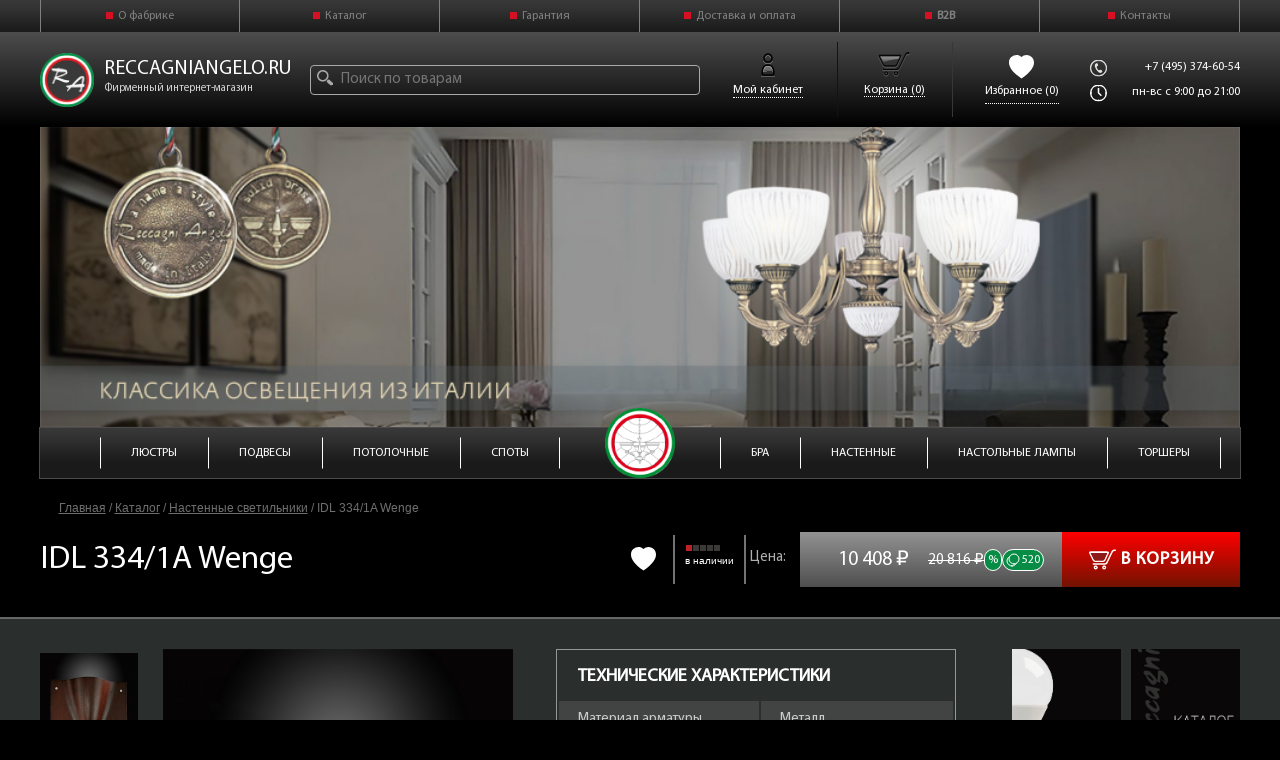

--- FILE ---
content_type: text/html; charset=UTF-8
request_url: https://reccagniangelo.ru/market/goods/idl_334_1a_wenge/
body_size: 20022
content:
<!DOCTYPE html>

<html lang="ru" xml:lang="ru" xmlns="http://www.w3.org/1999/xhtml">
<meta >
<meta http-equiv="Content-Language" content="ru">
<title>IDL 334/1A Wenge | Официальный дистрибьютор фирмы Reccagni Angelo</title>


<base href="https://reccagniangelo.ru" >

<meta name="Description" content="" >
<meta name="Keywords" content="" >
<link rel="stylesheet" href="https://use.fontawesome.com/releases/v5.8.1/css/all.css"
  integrity="sha384-50oBUHEmvpQ+1lW4y57PTFmhCaXp0ML5d60M1M7uH2+nqUivzIebhndOJK28anvf" crossorigin="anonymous">
<link rel="stylesheet" href="css/index.css?v=4" >
<link rel="stylesheet" href="/css/modals.css?v=7" >
<link rel="stylesheet" href="/css/swiper.min.css" >
<link rel="icon" type="image/png" href="/images/favicon-new.svg" >

<link rel="preload" as="style" href="css/popup.css?v=6" onload="this.onload=null;this.rel='stylesheet'" >
<link rel="preload" as="style" href="css/new_style.css?v=6" onload="this.onload=null;this.rel='stylesheet'" >
<link rel="preload" as="style" href="css/points2-3.css" onload="this.onload=null;this.rel='stylesheet'" >
<link rel="preload" as="style" href="/css/plugins/jquery.arcticmodal.css" onload="this.onload=null;this.rel='stylesheet'" >
<link rel="preload" as="style" href="/css/plugins/slick.css" onload="this.onload=null;this.rel='stylesheet'" >
<link rel="preload" as="style" href="https://code.jquery.com/ui/1.10.4/themes/black-tie/jquery-ui.min.css" onload="this.onload=null;this.rel='stylesheet'" >

<link href="https://fonts.googleapis.com/css?family=Roboto" rel="stylesheet">

<noscript>
  <link rel="stylesheet" href="css/new_style.css?v=6" >
  <link rel="stylesheet" href="css/points2-3.css" >
  <link rel="stylesheet" href="/css/plugins/jquery.arcticmodal.css" >
  <link rel="stylesheet" href="/css/plugins/slick.css" >
  <link rel="stylesheet" href="https://code.jquery.com/ui/1.10.4/themes/black-tie/jquery-ui.min.css" >

</noscript>

<script>
  (function (w) {
    "use strict";
    if (!w.loadCSS) {
      w.loadCSS = function () { };
    }
    var rp = loadCSS.relpreload = {};
    rp.support = (function () {
      var ret;
      try {
        ret = w.document.createElement("link").relList.supports("preload");
      } catch (e) {
        ret = false;
      }
      return function () {
        return ret;
      };
    })();
    rp.bindMediaToggle = function (link) {
      var finalMedia = link.media || "all";
      function enableStylesheet() {
        link.media = finalMedia;
      }
      if (link.addEventListener) {
        link.addEventListener("load", enableStylesheet);
      } else if (link.attachEvent) {
        link.attachEvent("onload", enableStylesheet);
      }
      setTimeout(function () {
        link.rel = "stylesheet";
        link.media = "only x";
      });
      setTimeout(enableStylesheet, 3000);
    };
    rp.poly = function () {
      if (rp.support()) {
        return;
      }
      var links = w.document.getElementsByTagName("link");
      for (var i = 0; i < links.length; i++) {
        var link = links[i];
        if (link.rel === "preload" && link.getAttribute("as") === "style" && !link.getAttribute("data-loadcss")) {
          link.setAttribute("data-loadcss", true);
          rp.bindMediaToggle(link);
        }
      }
    };
    if (!rp.support()) {
      rp.poly();
      var run = w.setInterval(rp.poly, 500);
      if (w.addEventListener) {
        w.addEventListener("load", function () {
          rp.poly();
          w.clearInterval(run);
        });
      } else if (w.attachEvent) {
        w.attachEvent("onload", function () {
          rp.poly();
          w.clearInterval(run);
        });
      }
    }
    if (typeof exports !== "undefined") {
      exports.loadCSS = loadCSS;
    }
    else {
      w.loadCSS = loadCSS;
    }
  }(typeof global !== "undefined" ? global : this));
</script>

<script src="https://code.jquery.com/jquery-2.1.0.min.js"></script>


<!-- <script src="https://code.jquery.com/jquery-3.4.1.min.js" integrity="sha256-CSXorXvZcTkaix6Yvo6HppcZGetbYMGWSFlBw8HfCJo="  crossorigin="anonymous"></script> -->



<!-- NewYear -->
<!--  <script src="https://cdnjs.cloudflare.com/ajax/libs/Snowstorm/20131208/snowstorm-min.js"></script>-->
<!--  <script>-->
<!--  snowStorm.snowColor = '#fff';   // blue-ish snow!?-->
<!--  snowStorm.flakesMaxActive = 76;    // show more snow on screen at once-->
<!--  snowStorm.useTwinkleEffect = true; // let the snow flicker in and out of view-->
<!--  snowStorm.followMouse = false;-->
<!--  snowStorm.zIndex = 9999;-->
<!--  </script>-->
<!-- NewYear -->

<link rel="stylesheet" href="https://cdnjs.cloudflare.com/ajax/libs/jQueryFormStyler/2.0.2/jquery.formstyler.min.css"
>
<script
  src="https://cdnjs.cloudflare.com/ajax/libs/jQueryFormStyler/2.0.2/jquery.formstyler.min.js" defer></script>


<script src="/js/plugins/slick/slick.min.js" defer></script>
<script src="js/controllers/market/cookie.js" defer></script>

<script src="/js/plugins/jquery.mask.min.js" defer></script>

<script src="https://code.jquery.com/jquery-1.12.4.js"></script>
<script src="https://code.jquery.com/ui/1.12.1/jquery-ui.js"></script>

<script src="https://code.jquery.com/ui/1.10.4/jquery-ui.min.js" defer></script>

<script src="js/owl.carousel.min.js" defer></script>

<script src="js/wow.min.js" defer></script>

<script src="/js/popups.js" defer></script>

<script src="/js/jquery.presentation.js" defer></script>
<script src="/js/plugins/modernizr.custom.js" defer></script>
<script src="/js/plugins/jquery.arcticmodal.min.js" defer></script>
<script src="/js/plugins/jquery.cookie.js" defer></script>
<script src="/js/ss.min.js" defer></script>
<script src="/js/show-form.js" defer></script>
<script src="/js/buy_one_click.js" defer></script>
<script src="/js/popup.js" defer></script>

<script src="/js/scroll_top.js" defer></script>

<script src="https://cdnjs.cloudflare.com/ajax/libs/jquery-validate/1.19.1/jquery.validate.min.js"></script>
<script src="/js/index.js?v=13" defer></script>
<script src="/js/favorites.js" defer></script>
<script src="/js/swiper.min.js" defer></script>






<link rel="stylesheet" href="/css/plugins/highslide.css?v=10">
<link rel="stylesheet" href="/css/additional27.03.css?v=10">
<script src="/js/plugins/highslide/highslide-full.packed.js?v=5" ></script>
<script src="/js/plugins/highslide/highslide.config.js?v=5" ></script>
<script src="/js/jquery.jcarousel.min.js?v=5" ></script>
<script src="/js/controllers/market/goods.js?v=5" ></script>



<!-- Yandex.Metrika counter -->
<script>
  (function (m, e, t, r, i, k, a) {
    m[i] = m[i] || function () { (m[i].a = m[i].a || []).push(arguments) };
    m[i].l = 1 * new Date(); k = e.createElement(t), a = e.getElementsByTagName(t)[0], k.async = 1, k.src = r, a.parentNode.insertBefore(k, a)
  })
    (window, document, "script", "https://mc.yandex.ru/metrika/tag.js", "ym");

  ym(73200430, "init", {
    clickmap: true,
    trackLinks: true,
    accurateTrackBounce: true,
    webvisor: true
  });
</script>
<noscript>
  <div><img src="https://mc.yandex.ru/watch/73200430" style="position:absolute; left:-9999px;" alt="" ></div>
</noscript>
<script src="https://www.google.com/recaptcha/api.js" async defer></script>
<!-- /Yandex.Metrika counter -->
</head>

<body>
  <!-- <style>
        @media (min-width: 1224px) {
          .wrapper {
            background: url('images/snow/snow1.png'), url('images/snow/snow2.png'), url('images/snow/snow3.png');
                -webkit-animation: snow 15s linear infinite;
                -moz-animation: snow 15s linear infinite;
                -ms-animation: snow 15s linear infinite;
                animation: snow 15s linear infinite;
                background-size: 150px;
            }
    
            @keyframes snow {
                0% {background-position: 0px 0px, 0px 0px, 0px 0px;}
                100% {background-position: 500px 1000px, 400px 400px, 300px 300px;}
            }
    
            @-moz-keyframes snow {
                0% {background-position: 0px 0px, 0px 0px, 0px 0px;}
                100% {background-position: 500px 1000px, 400px 400px, 300px 300px;}
            }
    
            @-webkit-keyframes snow {
                0% {background-position: 0px 0px, 0px 0px, 0px 0px;}
                100% {background-position: 500px 1000px, 400px 400px, 300px 300px;}
            }
    
            @-ms-keyframes snow {
                0% {background-position: 0px 0px, 0px 0px, 0px 0px;}
                100% {background-position: 500px 1000px, 400px 400px, 300px 300px;}
            }
        }
    </style> -->

  <style type="text/css">
body p{font: 12px/18px Verdana, sans-serif !important;}

.link_rev {
    background: -webkit-gradient(linear, left top, left bottom, from(#CC2F2A), to(#8A1E1B));
    background: linear-gradient(#CC2F2A, #8A1E1B);
    padding: 5px 15px !important;
    border-radius: 5px;
    text-decoration: none;
    font-family: 'Roboto', sans-serif;
    font-size: 13px;
    position: absolute;
    color: #fff;
}


.logo_hea {
    position: relative;
}

</style>

<!-- NewYear -->
<!--    <style>-->
<!--        .newYear {-->
<!--            display: flex;-->
<!--            justify-content: space-between;-->
<!--            position: absolute;-->
<!--            width: 100%;-->
<!--        }-->

<!--        .newYear .girlanda-1 {-->
<!--            position: absolute;-->
<!--            width: 40vw;-->
<!--            height: auto;-->
<!--            top: -59px;-->
<!--            left: -62px;-->
<!--            z-index: 999;-->
<!--        }-->
        
<!--        .newYear .girlanda-2 {-->
<!--            position: absolute;-->
<!--            width: 40vw;-->
<!--            height: auto;-->
<!--            top: -50px;-->
<!--            right: 0;-->
<!--        }-->

<!--        .newYear img {-->
<!--            display: block;-->
<!--            width: auto;-->
<!--            height: 130px;-->
<!--        }-->

<!--        .newYear img:last-child {-->
<!--            -moz-transform: scale(-1, 1);-->
<!--            -webkit-transform: scale(-1, 1);-->
<!--            -o-transform: scale(-1, 1);-->
<!--            transform: scale(-1, 1);-->
<!--            filter: FlipH;-->
<!--            -ms-filter: "FlipH";-->
<!--        }-->
        
<!--        nav#up ul {-->
<!--            position: relative;-->
<!--            z-index: 99999;-->
<!--        }-->
<!--    </style>-->
<!--    <div class="newYear">-->
<!--        <img src="/images/new_year/get_attach (6).png" alt="">-->
<!--        <img class="girlanda-1" src="/images/new_year/get_attach (8).png" alt="">-->
<!--        <img class="girlanda-2" src="/images/new_year/get_attach (8).png" alt="">-->
<!--        <img src="/images/new_year/get_attach (5).png" alt="">-->
<!--    </div>-->
    <!--NewYear-->

 <!--<img src="/images/a73dacf9e69c691aa473ad0b6b1ed47d.png">-->

<div class="bgng"></div>

<a href="" class="scrollTop" style="display: block;">наверх</a>
<div class="wrapper">

	<header class="header new-header">
	    <!-- Global site tag (gtag.js) - Google AdWords: 968115110 -->
        <script async src="https://www.googletagmanager.com/gtag/js?id=AW-968115110"></script>
        <script>
          window.dataLayer = window.dataLayer || [];
          function gtag(){dataLayer.push(arguments);}
          gtag('js', new Date());
        
          gtag('config', 'AW-968115110');
        </script>
           <!-- Раскомментить в сентябре 2025-->
        <!--<div class="hide-promo-banner promo-banner">-->
        <!--    <div class="promo-banner-cont">-->
        <!--        <div class="promo-banner-exclamation">!</div>-->
        <!--        <div class="promo-banner-header">Ваш специальный купон:</div>-->
        <!--        <input readonly class="promo-banner-code" type="text" value="RA63490"></input>-->
        <!--        <button class="promo-banner-copy"><img src="/images/smalldoor.png" alt="Иконка"></button>-->
        <!--        <button class="promo-banner-close"><img src="/images/whiteclose.png" alt="Закрыть"></button>-->
        <!--    </div>-->
        <!--</div>-->
      <nav id="up">
         <ul>
            <li><a href="/o_fabrike/">О фабрике</a></li>
            <li><a href="/market/search/?min_price=&max_price=&cids%5B%5D=1&feature%5B271%5D%5B%5D=&feature%5B271%5D%5B%5D=&feature%5B316%5D%5B%5D=&feature%5B316%5D%5B%5D=&feature%5B181%5D%5B%5D=&feature%5B181%5D%5B%5D=&feature%5B1169%5D%5B%5D=&feature%5B1169%5D%5B%5D=&search=1/">Каталог</a></li>
            <li><a href="/garantiya/">Гарантия</a></li>
            <li><a href="/dostavka_i_oplata/">Доставка и оплата</a></li>
            <li><a href="/b_to_b/"><b>B2B</b></a></li>
            <li><a href="/kontakty/">Контакты</a></li>
         </ul>
      </nav><!-- up -->
      <div id="disc">
        <ul id="contact">
            <li class="contact-item">
                <div class="logo_hea">
                    <a href="/">
                        <img src="/images/logo/header-logo.png" alt="" width="54px" height="auto">
                    </a>
                </div>
                <div>
                    <a class="site" href="/">reccagniangelo.ru</a>
                    <span class="description">Фирменный интернет-магазин</span>
                </div>
            </li>
            
            
            <li class="contact-item">
                <form action="/market/search/" method="GET" id="in_market">
                    <div>
                        <input type="search" name="title" placeholder="Поиск по товарам" id="top_search" value="">
                        <button type="submit"><img src="images/search.svg" alt="" width="16px" height="auto"></button>
                    </div>
                </form>
            </li>
            
                <li class="user-page no-vis contact-item" id="client"><a href="/market/client/">
        <!--Личный кабинет-->
        <svg width="36" height="36" fill="none" xmlns="http://www.w3.org/2000/svg"><g filter="url(#prefix__filter0_d_1_10)"><path fill-rule="evenodd" clip-rule="evenodd" d="M18 7.75a3.25 3.25 0 100 6.5 3.25 3.25 0 000-6.5zM13.25 11a4.75 4.75 0 119.5 0 4.75 4.75 0 01-9.5 0z" fill="#000"/></g><g filter="url(#prefix__filter1_d_1_10)"><path fill-rule="evenodd" clip-rule="evenodd" d="M11.67 23.06a6.353 6.353 0 0112.66 0l.288 3.365a2.142 2.142 0 01-2.135 2.325h-8.967a2.142 2.142 0 01-2.134-2.325l.288-3.365zM18 18.75a4.853 4.853 0 00-4.835 4.438l-.288 3.365a.642.642 0 00.64.697h8.966a.642.642 0 00.64-.697l-.289-3.365A4.852 4.852 0 0018 18.75z" fill="#000"/></g><g filter="url(#prefix__filter2_d_1_10)"><path fill-rule="evenodd" clip-rule="evenodd" d="M18 18.75a4.853 4.853 0 00-4.835 4.438l-.289 3.365a.642.642 0 00.64.697h8.967a.642.642 0 00.64-.697l-.289-3.365A4.852 4.852 0 0018 18.75z" fill="url(#prefix__paint0_radial_1_10)" fill-opacity=".3" shape-rendering="crispEdges"/></g><defs><filter id="prefix__filter0_d_1_10" x="13.25" y="6.25" width="9.5" height="10.5" filterUnits="userSpaceOnUse" color-interpolation-filters="sRGB"><feFlood flood-opacity="0" result="BackgroundImageFix"/><feColorMatrix in="SourceAlpha" values="0 0 0 0 0 0 0 0 0 0 0 0 0 0 0 0 0 0 127 0" result="hardAlpha"/><feOffset dy="1"/><feComposite in2="hardAlpha" operator="out"/><feColorMatrix values="0 0 0 0 1 0 0 0 0 1 0 0 0 0 1 0 0 0 0.25 0"/><feBlend in2="BackgroundImageFix" result="effect1_dropShadow_1_10"/><feBlend in="SourceGraphic" in2="effect1_dropShadow_1_10" result="shape"/></filter><filter id="prefix__filter1_d_1_10" x="11.374" y="17.25" width="13.251" height="12.5" filterUnits="userSpaceOnUse" color-interpolation-filters="sRGB"><feFlood flood-opacity="0" result="BackgroundImageFix"/><feColorMatrix in="SourceAlpha" values="0 0 0 0 0 0 0 0 0 0 0 0 0 0 0 0 0 0 127 0" result="hardAlpha"/><feOffset dy="1"/><feComposite in2="hardAlpha" operator="out"/><feColorMatrix values="0 0 0 0 1 0 0 0 0 1 0 0 0 0 1 0 0 0 0.25 0"/><feBlend in2="BackgroundImageFix" result="effect1_dropShadow_1_10"/><feBlend in="SourceGraphic" in2="effect1_dropShadow_1_10" result="shape"/></filter><filter id="prefix__filter2_d_1_10" x="12.874" y="18.75" width="10.251" height="9.5" filterUnits="userSpaceOnUse" color-interpolation-filters="sRGB"><feFlood flood-opacity="0" result="BackgroundImageFix"/><feColorMatrix in="SourceAlpha" values="0 0 0 0 0 0 0 0 0 0 0 0 0 0 0 0 0 0 127 0" result="hardAlpha"/><feOffset dy="1"/><feComposite in2="hardAlpha" operator="out"/><feColorMatrix values="0 0 0 0 1 0 0 0 0 1 0 0 0 0 1 0 0 0 0.25 0"/><feBlend in2="BackgroundImageFix" result="effect1_dropShadow_1_10"/><feBlend in="SourceGraphic" in2="effect1_dropShadow_1_10" result="shape"/></filter><radialGradient id="prefix__paint0_radial_1_10" cx="0" cy="0" r="1" gradientUnits="userSpaceOnUse" gradientTransform="matrix(-1.7537 -10.53747 25.61903 -4.26367 18.5 29.5)"><stop offset=".573" stop-color="#fff" stop-opacity="0"/><stop offset=".614" stop-color="#fff"/></radialGradient></defs></svg>
        <span>Мой кабинет</span>
    </a></li>
<script src="//ulogin.ru/js/ulogin.js"></script>
<div
    data-ulogin="
    display=small;
    fields=first_name,last_name,email,network,uid;
    providers=facebook,instagram,mailru,yandex,vkontakte,odnoklassniki;
    hidden=other;
    redirect_uri=https%3A%2F%2Freccagniangelo.ru%2Fmarket%2Fclient%2F">
</div>

                    <li class="contact-item basket-offset " id="bs"><a href="/market/basket/"><span>Корзина <span id="bs-total">(0)</span></span></a></li>

                              <li class=" contact-item favourite-page" >
                     <a href="/favourites/">
                   <svg xmlns="http://www.w3.org/2000/svg" width="25" height="25" fill="currentColor" class="bi bi-heart-fill" viewBox="0 0 16 16">
  <path fill-rule="evenodd" d="M8 1.314C12.438-3.248 23.534 4.735 8 15-7.534 4.736 3.562-3.248 8 1.314"/>
</svg>
                    <span> Избранное <span class="fav-counter">(0)</span></span>
                     
                     </a>
                     </li>
                
            <li class="contact-item">
                <div>
                    <!--<span>+7 (495) 374-60-54</span>-->
                    <a  href="tel:+74953746054">+7 (495) 374-60-54</a>
                </div>
                <div>
                    <span class="time">пн-вс с 9:00 до 21:00</span>
                </div>
            </li>
        </ul>
      </div><!-- disc -->
      <div class="demo banner">
         <ul id="demo" style="height: 300px;">
            <!-- <a href=""><li style="background:url(/pictures/width1000/height250/banner417.jpg) no-repeat 50% 0%;list-style: none !important;"><p style="height: 100px;"><span></span></p></li></a> -->

<a href=""><img class="" src="/pictures/width1000/height250/banner417.jpg"><noscript><img class="" src="/pictures/width1000/height250/banner417.jpg"></noscript></a><!-- <a href=""><li style="background:url(/pictures/width1000/height250/banner283.jpg) no-repeat 50% 0%;list-style: none !important;"><p style="height: 100px;"><span></span></p></li></a> -->

<a href=""><img class="" src="/pictures/width1000/height250/banner283.jpg"><noscript><img class="" src="/pictures/width1000/height250/banner283.jpg"></noscript></a><!-- <a href=""><li style="background:url(/pictures/width1000/height250/banner255.jpg) no-repeat 50% 0%;list-style: none !important;"><p style="height: 100px;"><span></span></p></li></a> -->

<a href=""><img class="" src="/pictures/width1000/height250/banner255.jpg"><noscript><img class="" src="/pictures/width1000/height250/banner255.jpg"></noscript></a><!-- <a href="https://reccagniangelo.ru/market/torshery/"><li style="background:url(/pictures/width1000/height250/banner259.jpg) no-repeat 50% 0%;list-style: none !important;"><p style="height: 100px;"><span></span></p></li></a> -->

<a href="https://reccagniangelo.ru/market/torshery/"><img class="" src="/pictures/width1000/height250/banner259.jpg"><noscript><img class="" src="/pictures/width1000/height250/banner259.jpg"></noscript></a><!-- <a href=""><li style="background:url(/pictures/width1000/height250/banner254.jpg) no-repeat 50% 0%;list-style: none !important;"><p style="height: 100px;"><span></span></p></li></a> -->

<a href=""><img class="" src="/pictures/width1000/height250/banner254.jpg"><noscript><img class="" src="/pictures/width1000/height250/banner254.jpg"></noscript></a>
         </ul>
         <!--<div id="prev"></div>-->
         <!--<div id="next"></div>-->
         <!--<div id="navBlock">-->
         <!--</div>-->
         <!-- #navBlock -->
      </div><!-- .demo-->
      <div class="nav_cust" >
            <div class="before">
                <div class="before-first-link">
                    <a href="/market/lustry/"><span>Люстры</span></a>
                    <div class="luster-drop-list">
                        <a href="https://reccagniangelo.ru/market/lustry/podvesnye/" class="luster-drop-list__item">
                            Подвесные
                        </a>
                        <a href="https://reccagniangelo.ru/market/lustry/potolochnye/" class="luster-drop-list__item">
                            Потолочные
                        </a>
                    </div>
                </div>
                <a href="/market/podvesnye_svetilniki/"><span>ПОДВЕСЫ</span></a>
                <a href="/market/potolochnye_svetilniki/"><span>ПОТОЛОЧНЫЕ</span></a>
                <a href="/market/spoty/"><span>Споты</span></a>
                
            </div>
            <div class="logo_cust">
                <div>
                    <a href="/"><img src="images/logo/logo.png" alt="" width="82px" height="auto"></a>
                </div>
            </div>
            <div class="after">
                <a href="/market/bra/"><span>Бра</span></a>
                <a href="/market/nastennye_svetilniki/"><span>Настенные</span></a>
                <a href="/market/nastolnye_lampy/"><span>Настольные лампы</span></a>
                <a href="/market/torshery/"><span>Торшеры</span></a>
            </div>
        </div>
      
      
     <!-- <nav id="top">-->
          
          <!--<a href="ajax/market/basket/add.php?good_id=19433" class="link_rev" tabindex="0">Наличие товара</a>-->
         <!--
         <a href="/clickes/send.php" class="link_rev" tabindex="0">Наличие товара</a>
         
       <!-- <ul>
            <li><a href="/market/lustry/"><span>Люстры</span></a>
            </li>
            <li><a href="/market/search/?min_price=&amp;max_price=&amp;sids%5B%5D=Все&amp;cids%5B%5D=5&amp;cids%5B%5D=6&amp;cids%5B%5D=3&amp;cids%5B%5D=23"><span>Светильники</span></a>
            </li>
            <li><a href="/market/bra/"><span>Бра</span></a></li>
            <li class="logo"><div><a href="/"><img src="images/logo/logo.png" alt="" width="82px" height="auto"></a></div>
            </li>
            <li><a href="/market/nastolnye_lampy/"><span>Настольные лампы</span></a></li>
            <li><a href="/market/torshery/"><span>Торшеры</span></a></li>
            <li><a href="/market/spoty/"><span>Споты</span></a></li>
         </ul>-->
         
    <!--  </nav> -->

<div style="text-align:center;padding: 35px 0 0 0;  display:none;">
<img src="/images/10.jpg" alt="10% Скидка на весь ассортимент!">
</div>
     
    <div class="mango-callback" data-settings='{"type":"", "id": "MTAwMDc1MTU=","autoDial" : "0", "lang" : "ru-ru", "host":"widgets.mango-office.ru/", "errorMessage": "В данный момент наблюдаются технические проблемы и совершение звонка невозможно"}'></div>
    <script>!function(t){function e(){i=document.querySelectorAll(".button-widget-open");for(var e=0;e<i.length;e++)"true"!=i[e].getAttribute("init")&&(options=JSON.parse(i[e].closest('.'+t).getAttribute("data-settings")),i[e].setAttribute("onclick","alert('"+options.errorMessage+"(0000)'); return false;"))}function o(t,e,o,n,i,r){var s=document.createElement(t);for(var a in e)s.setAttribute(a,e[a]);s.readyState?s.onreadystatechange=o:(s.onload=n,s.onerror=i),r(s)}function n(){for(var t=0;t<i.length;t++){var e=i[t];if("true"!=e.getAttribute("init")){options=JSON.parse(e.getAttribute("data-settings"));var o=new MangoWidget({host:window.location.protocol+'//'+options.host,id:options.id,elem:e,message:options.errorMessage});o.initWidget(),e.setAttribute("init","true"),i[t].setAttribute("onclick","")}}}host=window.location.protocol+"//widgets.mango-office.ru/";var i=document.getElementsByClassName(t);o("link",{rel:"stylesheet",type:"text/css",href:host+"css/widget-button.css"},function(){},function(){},e,function(t){document.documentElement.insertBefore(t,document.documentElement.firstChild)}),o("script",{type:"text/javascript",src:host+"widgets/mango-callback.js"},function(){("complete"==this.readyState||"loaded"==this.readyState)&&n()},n,e,function(t){document.documentElement.appendChild(t)})}("mango-callback");</script>
      
</header><!-- .header-->
<main class="content">
    <div class="thousand" style="overflow: visible;">
         <form action="/market/search/" method="GET" id="in_market" style="display: none;">
             <input type="search" name="title" placeholder="Поиск по товарам" id="top_search"><button type="submit"><img src="images/poisk.png" alt=""></button>
          </form>
          <!--<div style="height: 27px; margin: 25px 0 20px 0;"></div>-->
         <div class="breadcrumbs" itemscope itemtype="http://schema.org/BreadcrumbList"><span itemprop="itemListElement" itemscope
                                    itemtype="http://schema.org/ListItem"><a itemprop="item" href="/" rel="nofollow" title="Главная">Главная</a></span> / <span itemprop="itemListElement" itemscope
                                    itemtype="http://schema.org/ListItem"><a itemprop="item" href="/market/" title="Каталог">Каталог</a></span> / <span itemprop="itemListElement" itemscope
                                    itemtype="http://schema.org/ListItem"><a itemprop="item" href="/market/nastennye_svetilniki/" title="Настенные светильники">Настенные светильники</a></span> / <span itemprop="itemListElement" itemscope
                            itemtype="http://schema.org/ListItem"><span itemprop="item">IDL 334/1A Wenge</span></span></div>
         

<!-- <script type="text/javascript" charset="utf-8" src="/js/jquery-3.3.1.min.js"></script -->
<link rel="stylesheet" type="text/css" href="/css/new-card.css?v=10">
<link rel="stylesheet" type="text/css"
  href="https://stackpath.bootstrapcdn.com/font-awesome/4.7.0/css/font-awesome.min.css">
<link type="text/css" href="/js/plugins/fancybox/jquery.fancybox.css" rel="stylesheet">

<script src="https://ajax.googleapis.com/ajax/libs/jquery/1.12.0/jquery.min.js"></script>
<script src="https://cdnjs.cloudflare.com/ajax/libs/slick-carousel/1.9.0/slick.min.js"></script>

<script src="/js/plugins/fancybox/jquery.fancybox.js"></script>
<script src="/js/plugins/jquery.collapsorz_1.1.min.js"></script>
<script type="text/javascript" charset="utf-8" src="/js/plugins/highslide/highslide-full.packed.js"></script>
<script type="text/javascript" charset="utf-8" src="/js/plugins/highslide/highslide.config.js"></script>

<div class="nh-wrp">
  <div class="wrp-block-la1">
    <h2 class="header_la1">
        IDL 334/1A Wenge
                <button data-id="20358" class="favourites-button"> <svg xmlns="http://www.w3.org/2000/svg" width="16" height="16" fill="currentColor" class="bi bi-heart-fill" viewBox="0 0 16 16">
  <path fill-rule="evenodd" d="M8 1.314C12.438-3.248 23.534 4.735 8 15-7.534 4.736 3.562-3.248 8 1.314"/>
</svg></button>
        </h2>

    <div class="wrp-info-bay">
      <div class="pro_count">
        <div class="ind-wrp">
		<div class="ind-block low-block"></div>
		<div class="ind-block "></div>
		<div class="ind-block "></div>
		<div class="ind-block "></div>
		<div class="ind-block "></div></div><span class="ind-status">В наличии</span>
      </div>
      <div class="info"></div>

        
        <div class="price_info gradient2">
            <p>10 408 ₽</p>
            <span>
                <span><strike>20 816 ₽</strike></span>
                <div onclick="openAskForDiscount('IDL 334/1A Wenge')" class="good__bonuses">
                    <span>%</span>
                </div>
                <div class="good__bonuses">
    <svg width="14" height="14" fill="none" xmlns="http://www.w3.org/2000/svg"><g clip-path="url(#prefix__clip0_742_171)"><path d="M6 13A5 5 0 106 3a5 5 0 000 10z" stroke="#fff" stroke-linecap="round" stroke-linejoin="round"/></g><g clip-path="url(#prefix__clip1_742_171)"><path d="M8 11A5 5 0 108 1a5 5 0 000 10z" fill="#068C44" stroke="#fff" stroke-linecap="round" stroke-linejoin="round"/></g><defs><clipPath id="prefix__clip0_742_171"><path fill="#fff" transform="translate(0 2)" d="M0 0h12v12H0z"/></clipPath><clipPath id="prefix__clip1_742_171"><path fill="#fff" transform="translate(2)" d="M0 0h12v12H0z"/></clipPath></defs></svg>
    <span>520</span>
</div>
            </span>
        </div>
        
                <a class="btn-lavel1 gradient" href="ajax/market/basket/add.php?good_id=20358">
            <img width="34" src="/images/cart_desr.svg">
            В корзину
        </a>
            </div>
  </div>
</div>
</div><!-- thousand -->
<!-- end header-->

<div class="detail">
  <div class="thousand">
    <section class="specifications_product">
      <div class="specifications_product_slider">
        <div class="specifications_product_box">

          <div class="carusel">
            
            <!--  -->

<!--      -->

<div class="carusel__item" data-fsrc="/pictures/good_id20358/pic_name680f6accd1cbdfae1b047767d621cd5e.jpg" data-picname="680f6accd1cbdfae1b047767d621cd5e.jpg">
      <img src="/pictures/height120/width98/backgroundtransparent/good_id20358/pic_name680f6accd1cbdfae1b047767d621cd5e.jpg">
      <a href="/pictures/good_id20358/pic_name680f6accd1cbdfae1b047767d621cd5e.jpg" data-fancybox="gallery" style="display: none;" data-picname="680f6accd1cbdfae1b047767d621cd5e.jpg"><img src="/pictures/good_id20358/pic_name680f6accd1cbdfae1b047767d621cd5e.jpg"></a>
</div><!--      -->

<div class="carusel__item" data-fsrc="/pictures/good_id20358/pic_namea52ee5568395ac0c7f384747d095b058.jpg" data-picname="a52ee5568395ac0c7f384747d095b058.jpg">
      <img src="/pictures/height120/width98/backgroundtransparent/good_id20358/pic_namea52ee5568395ac0c7f384747d095b058.jpg">
      <a href="/pictures/good_id20358/pic_namea52ee5568395ac0c7f384747d095b058.jpg" data-fancybox="gallery" style="display: none;" data-picname="a52ee5568395ac0c7f384747d095b058.jpg"><img src="/pictures/good_id20358/pic_namea52ee5568395ac0c7f384747d095b058.jpg"></a>
</div>



                  

          </div>
          
            <div class="model-container">
                
            </div>

          <div class="wrp_rewie-descr" id="player" style="height: 100% !important;"></div>
        </div>
      </div>
      <div class="wrp_rewie-table">
        <table>
          <thead class="wrp_rewie-table__thead">
            <tr>
              <td colspan="2">
                <div class="wrp_rewie-table__header">
                  <span>Технические характеристики</span>
                </div>
              </td>
            </tr>
          </thead>
           <tbody class="wrp_rewie-table__body">
             <tr><td>Материал арматуры</td><td>Металл </td> </tr><tr><td>Материал плафонов</td><td>Дерево </td> </tr><tr><td>Цвет плафонов</td><td>дерево </td> </tr><tr><td>Высота, см</td><td>23 </td> </tr><tr><td>Тип ламп (цоколь)</td><td>E27 </td> </tr><tr><td>Напряжение</td><td>220 Вольт</td> </tr><tr><td>Мощность ламп, W</td><td>23 </td> </tr><tr><td>Производитель, фабрика</td><td>Idl </td> </tr><tr><td>Общее количество ламп</td><td>1 </td> </tr><tr><td>Стиль</td><td>Хай-тек </td> </tr><tr><td>Глубина, см</td><td>12 </td> </tr><tr><td>Количество ламп</td><td>1 </td> </tr><tr><td>Материал_плафонов</td><td>Дерево (Wood) </td> </tr><tr><td>Назначение</td><td>для спальни, для прихожей, для загородного дома, для кабинета, для гостиной </td> </tr><tr><td>Общая мощность, W</td><td>23 </td> </tr><tr><td>Площадь освещения, кв.м.</td><td>3 </td> </tr><tr><td>Страна производства</td><td>Италия </td> </tr><tr><td>Тип ламп</td><td> светодиодная (LED), накаливания </td> </tr><tr><td>Цвет_арматуры</td><td>Хром </td> </tr><tr><td>Цвет_плафонов</td><td>Wenge </td> </tr><tr><td>Ширина, см</td><td>32 </td> </tr><tr><td>Тип ламп</td><td>накаливания, cветодиодная (LED), филамент </td> </tr><tr><td>ТН ВЭД ЕАЭС</td><td>9405 10 910 9 </td> </tr>
             
             </tbody>
        </table>

<!-- <div class="text_block"></div>
<header>Технические характеристики</header>
<ul>
       <tr><td>Материал арматуры</td><td>Металл </td> </tr><tr><td>Материал плафонов</td><td>Дерево </td> </tr><tr><td>Цвет плафонов</td><td>дерево </td> </tr><tr><td>Высота, см</td><td>23 </td> </tr><tr><td>Тип ламп (цоколь)</td><td>E27 </td> </tr><tr><td>Напряжение</td><td>220 Вольт</td> </tr><tr><td>Мощность ламп, W</td><td>23 </td> </tr><tr><td>Производитель, фабрика</td><td>Idl </td> </tr><tr><td>Общее количество ламп</td><td>1 </td> </tr><tr><td>Стиль</td><td>Хай-тек </td> </tr><tr><td>Глубина, см</td><td>12 </td> </tr><tr><td>Количество ламп</td><td>1 </td> </tr><tr><td>Материал_плафонов</td><td>Дерево (Wood) </td> </tr><tr><td>Назначение</td><td>для спальни, для прихожей, для загородного дома, для кабинета, для гостиной </td> </tr><tr><td>Общая мощность, W</td><td>23 </td> </tr><tr><td>Площадь освещения, кв.м.</td><td>3 </td> </tr><tr><td>Страна производства</td><td>Италия </td> </tr><tr><td>Тип ламп</td><td> светодиодная (LED), накаливания </td> </tr><tr><td>Цвет_арматуры</td><td>Хром </td> </tr><tr><td>Цвет_плафонов</td><td>Wenge </td> </tr><tr><td>Ширина, см</td><td>32 </td> </tr><tr><td>Тип ламп</td><td>накаливания, cветодиодная (LED), филамент </td> </tr><tr><td>ТН ВЭД ЕАЭС</td><td>9405 10 910 9 </td> </tr>
</ul> -->
      </div>

      <div class="freeLedWrap">
        <div class="overX">
                                  <a class="over" href="/market/search/?min_price=&max_price=&cids%5B%5D=72&search=1"><img class="freeLedWrap__image" id="popup-link" src="/images/newLampsBuy.jpeg" alt=""></a>
            <a class="btn-lavel1 gradient custom" href="/market/search/?min_price=&max_price=&cids%5B%5D=72&search=1"><img width="34" src="/images/cart_desr.svg"> Купить</a>
                  </div>
        <a href="#" class="over"><img class="freeLedWrap__image" id="popup-link1" src="/images/newCatalog.jpeg" alt=""></a>
        <a href="#" class="over"><img class="freeLedWrap__image" id="popup-link3" src="/images/newVideo.jpeg" alt=""></a>
        <div class="over"></div>
        
      </div>
    </section>
    <!--$result->good_action == 17 -->

     
        
    
    <section class="wrp-delivery-advantages--horizontal">
      <div class="wrp-plus-el">
        <a href="https://reccagniangelo.ru/o_fabrike/">
          <img class="wrp-plus-el" src="/images/product-desr1.svg">
          <span>100% Made in Italy</span>
        </a>
      </div>
      <div class="wrp-plus-el">
        <img src="/images/product-desr2.svg">
        <span>Латунное литье</span>
      </div>
      <div class="wrp-plus-el">
        <img src="/images/product-desr3.svg">
        <span>Легко установить</span>
      </div>
      <div class="wrp-plus-el">
        <a href="https://reccagniangelo.ru/garantiya/">
          <img src="/images/product-desr4.svg">
          <span>Гарантия 3 года</span>
        </a>        
      </div>
    </section>

    <!--<div class="wrp-header-colection">-->
    <!--  <h3>Все товары из этой коллекции</h3>-->
    <!--  <div class="seria">
  <h3 class="color_gold">Не забудьте купить лампы</h3>
  <div class="gallery_s">
    <img src="/images/prev_red.png" alt="">
      <div class="product-slider">
        <ul>
          <li>
	<div class="tovar">
		<div class="under"><span>La Lampada WB 516/P.48</span>
			<div>
				<del>7 320 ₽</del>
				<strong>4 999 ₽</strong>
				<a href="ajax/market/basket/add.php?good_id=19688" class="btn-buy">Купить</a>
			</div>
		</div>
		<a href="/market/goods/la_lampada_wb_516_p_48/" class="raz_img"><img src="/pictures/height220/good_id19688.jpg" alt="La Lampada WB 516/P.48" height="220"  /></a>
	</div>
</li><li>
	<div class="tovar">
		<div class="under"><span>La Lampada WB 526/P.50</span>
			<div>
				<del></del>
				<strong>5 164 ₽</strong>
				<a href="ajax/market/basket/add.php?good_id=19689" class="btn-buy">Купить</a>
			</div>
		</div>
		<a href="/market/goods/la_lampada_wb_526_p_50/" class="raz_img"><img src="/pictures/height220/good_id19689.jpg" alt="La Lampada WB 526/P.50" height="220"  /></a>
	</div>
</li><li>
	<div class="tovar">
		<div class="under"><span>La Lampada WB 624/P.50</span>
			<div>
				<del>5 340 ₽</del>
				<strong>3 999 ₽</strong>
				<a href="ajax/market/basket/add.php?good_id=19690" class="btn-buy">Купить</a>
			</div>
		</div>
		<a href="/market/goods/la_lampada_wb_624_p_50/" class="raz_img"><img src="/pictures/height220/good_id19690.jpg" alt="La Lampada WB 624/P.50" height="220"  /></a>
	</div>
</li><li>
	<div class="tovar">
		<div class="under"><span>La Lampada WB 426/P.50</span>
			<div>
				<del>8 950 ₽</del>
				<strong>4 557 ₽</strong>
				<a href="ajax/market/basket/add.php?good_id=19695" class="btn-buy">Купить</a>
			</div>
		</div>
		<a href="/market/goods/la_lampada_wb_426_p_50/" class="raz_img"><img src="/pictures/height220/good_id19695.jpg" alt="La Lampada WB 426/P.50" height="220"  /></a>
	</div>
</li><li>
	<div class="tovar">
		<div class="under"><span>La Lampada WB 394/P.02 Ulivo</span>
			<div>
				<del>13 804 ₽</del>
				<strong>6 703 ₽</strong>
				<a href="ajax/market/basket/add.php?good_id=19696" class="btn-buy">Купить</a>
			</div>
		</div>
		<a href="/market/goods/la_lampada_wb_394_p_02_ulivo/" class="raz_img"><img src="/pictures/height220/good_id19696.jpg" alt="La Lampada WB 394/P.02 Ulivo" height="220"  /></a>
	</div>
</li><li>
	<div class="tovar">
		<div class="under"><span>La Lampada WB 394/S.02 Zebrano</span>
			<div>
				<del>8 987 ₽</del>
				<strong>4 286 ₽</strong>
				<a href="ajax/market/basket/add.php?good_id=19697" class="btn-buy">Купить</a>
			</div>
		</div>
		<a href="/market/goods/la_lampada_wb_394_s_02_zebrano/" class="raz_img"><img src="/pictures/height220/good_id19697.jpg" alt="La Lampada WB 394/S.02 Zebrano" height="220"  /></a>
	</div>
</li><li>
	<div class="tovar">
		<div class="under"><span>La Lampada WB 1009/P.26</span>
			<div>
				<del>12 150 ₽</del>
				<strong>6 900 ₽</strong>
				<a href="ajax/market/basket/add.php?good_id=19698" class="btn-buy">Купить</a>
			</div>
		</div>
		<a href="/market/goods/la_lampada_wb_1009_p_26/" class="raz_img"><img src="/pictures/height220/good_id19698.jpg" alt="La Lampada WB 1009/P.26" height="220"  /></a>
	</div>
</li><li>
	<div class="tovar">
		<div class="under"><span>La Lampada WB 802/2.26</span>
			<div>
				<del>16 390 ₽</del>
				<strong>11 537 ₽</strong>
				<a href="ajax/market/basket/add.php?good_id=19699" class="btn-buy">Купить</a>
			</div>
		</div>
		<a href="/market/goods/la_lampada_wb_802_2_26/" class="raz_img"><img src="/pictures/height220/good_id19699.jpg" alt="La Lampada WB 802/2.26" height="220"  /></a>
	</div>
</li><li>
	<div class="tovar">
		<div class="under"><span>La Lampada WB 3861/1.40</span>
			<div>
				<del>26 110 ₽</del>
				<strong>17 441 ₽</strong>
				<a href="ajax/market/basket/add.php?good_id=19700" class="btn-buy">Купить</a>
			</div>
		</div>
		<a href="/market/goods/la_lampada_wb_3861_1_40/" class="raz_img"><img src="/pictures/height220/good_id19700.jpg" alt="La Lampada WB 3861/1.40" height="220"  /></a>
	</div>
</li><li>
	<div class="tovar">
		<div class="under"><span>La Lampada WB 415/1.40 Dec.60 Flowers</span>
			<div>
				<del>19 366 ₽</del>
				<strong>12 500 ₽</strong>
				<a href="ajax/market/basket/add.php?good_id=19705" class="btn-buy">Купить</a>
			</div>
		</div>
		<a href="/market/goods/la_lampada_wb_415_1_40_dec_60_flowers/" class="raz_img"><img src="/pictures/height220/good_id19705.jpg" alt="La Lampada WB 415/1.40 Dec.60 Flowers" height="220"  /></a>
	</div>
</li><li>
	<div class="tovar">
		<div class="under"><span>La Lampada WB 101/P Wood Gold</span>
			<div>
				<del>11 088 ₽</del>
				<strong>9 065 ₽</strong>
				<a href="ajax/market/basket/add.php?good_id=19716" class="btn-buy">Купить</a>
			</div>
		</div>
		<a href="/market/goods/la_lampada_wb_101_p_wood_gold/" class="raz_img"><img src="/pictures/height220/good_id19716.jpg" alt="La Lampada WB 101/P Wood Gold" height="220"  /></a>
	</div>
</li><li>
	<div class="tovar">
		<div class="under"><span>La Lampada WB 101/P Wood Natural</span>
			<div>
				<del>11 007 ₽</del>
				<strong>9 009 ₽</strong>
				<a href="ajax/market/basket/add.php?good_id=19717" class="btn-buy">Купить</a>
			</div>
		</div>
		<a href="/market/goods/la_lampada_wb_101_p_wood_natural/" class="raz_img"><img src="/pictures/height220/good_id19717.jpg" alt="La Lampada WB 101/P Wood Natural" height="220"  /></a>
	</div>
</li><li>
	<div class="tovar">
		<div class="under"><span>La Lampada WB 101/P Wood Silver L.</span>
			<div>
				<del>11 088 ₽</del>
				<strong>9 065 ₽</strong>
				<a href="ajax/market/basket/add.php?good_id=19718" class="btn-buy">Купить</a>
			</div>
		</div>
		<a href="/market/goods/la_lampada_wb_101_p_wood_silver_l/" class="raz_img"><img src="/pictures/height220/good_id19718.jpg" alt="La Lampada WB 101/P Wood Silver L." height="220"  /></a>
	</div>
</li><li>
	<div class="tovar">
		<div class="under"><span>La Lampada WB 101/P Wood Wenge</span>
			<div>
				<del>11 007 ₽</del>
				<strong>9 009 ₽</strong>
				<a href="ajax/market/basket/add.php?good_id=19719" class="btn-buy">Купить</a>
			</div>
		</div>
		<a href="/market/goods/la_lampada_wb_101_p_wood_wenge/" class="raz_img"><img src="/pictures/height220/good_id19719.jpg" alt="La Lampada WB 101/P Wood Wenge" height="220"  /></a>
	</div>
</li><li>
	<div class="tovar">
		<div class="under"><span>La Lampada WB 55/1.28</span>
			<div>
				<del>17 219 ₽</del>
				<strong>6 705 ₽</strong>
				<a href="ajax/market/basket/add.php?good_id=19723" class="btn-buy">Купить</a>
			</div>
		</div>
		<a href="/market/goods/la_lampada_wb_55_1_28/" class="raz_img"><img src="/pictures/height220/good_id19723.jpg" alt="La Lampada WB 55/1.28" height="220"  /></a>
	</div>
</li><li>
	<div class="tovar">
		<div class="under"><span>La Lampada WB 55/2.30</span>
			<div>
				<del>27 807 ₽</del>
				<strong>12 537 ₽</strong>
				<a href="ajax/market/basket/add.php?good_id=19724" class="btn-buy">Купить</a>
			</div>
		</div>
		<a href="/market/goods/la_lampada_wb_55_2_30/" class="raz_img"><img src="/pictures/height220/good_id19724.jpg" alt="La Lampada WB 55/2.30" height="220"  /></a>
	</div>
</li><li>
	<div class="tovar">
		<div class="under"><span>La Lampada WB 999/2.02</span>
			<div>
				<del>11 657 ₽</del>
				<strong>10 443 ₽</strong>
				<a href="ajax/market/basket/add.php?good_id=19729" class="btn-buy">Купить</a>
			</div>
		</div>
		<a href="/market/goods/la_lampada_wb_999_2_02/" class="raz_img"><img src="/pictures/height220/good_id19729.jpg" alt="La Lampada WB 999/2.02" height="220"  /></a>
	</div>
</li><li>
	<div class="tovar">
		<div class="under"><span>La Lampada WB 999/2.13</span>
			<div>
				<del>8 965 ₽</del>
				<strong>6 929 ₽</strong>
				<a href="ajax/market/basket/add.php?good_id=19730" class="btn-buy">Купить</a>
			</div>
		</div>
		<a href="/market/goods/la_lampada_wb_999_2_13/" class="raz_img"><img src="/pictures/height220/good_id19730.jpg" alt="La Lampada WB 999/2.13" height="220"  /></a>
	</div>
</li><li>
	<div class="tovar">
		<div class="under"><span>La Lampada WB 805/2.17</span>
			<div>
				<del>10 113 ₽</del>
				<strong>6 411 ₽</strong>
				<a href="ajax/market/basket/add.php?good_id=19732" class="btn-buy">Купить</a>
			</div>
		</div>
		<a href="/market/goods/la_lampada_wb_805_2_17/" class="raz_img"><img src="/pictures/height220/good_id19732.jpg" alt="La Lampada WB 805/2.17" height="220"  /></a>
	</div>
</li><li>
	<div class="tovar">
		<div class="under"><span>La Lampada WB 1307/2.40</span>
			<div>
				<del>24 225 ₽</del>
				<strong>15 502 ₽</strong>
				<a href="ajax/market/basket/add.php?good_id=19733" class="btn-buy">Купить</a>
			</div>
		</div>
		<a href="/market/goods/la_lampada_wb_1307_2_40/" class="raz_img"><img src="/pictures/height220/good_id19733.jpg" alt="La Lampada WB 1307/2.40" height="220"  /></a>
	</div>
</li>
        </ul>
      </div>
      <img src="/images/next_red.png" alt="">
  </div>
</div>-->
    <!--</div>-->
  </div>

    <div class="thousand series-items">
    <span class=" action-title">
      <h2 class="headers-series">Товары из серии</h2></span>
    <div class="hit-items same-goods_wrp class-for-js">
        <div class="items-wrapper">
                        <!-- Item -->
<div class="good mywidth tovar">
    <div class="good_img__wrapper raz_img">
        <div class="gal_img"><a href="/market/goods/idl_334_1l_wenge"><img src="/pictures/width220/height268/backgroundtransparent/good_id20340/pic_nameaa76d64210e5e3398fa2ed3010b690dc.jpg"></a></div><div class="gal_img"><a href="/market/goods/idl_334_1l_wenge"><img src="/pictures/width220/height268/backgroundtransparent/good_id20340/pic_nameb594a896a7d2fa9dc2bf9c2092bb2156.jpg"></a></div>
    </div>
    <div class="under"
         style="position:relative;z-index:5; position: absolute !important; z-index: 999 !important;; top: 0; text-align: left; background: rgba(0, 0, 0, 0.3);">
        <a href="/market/goods/idl_334_1l_wenge/">IDL 334/1L Wenge</a>
    </div>
    <!--noindex-->
    <div class="market-item">
        <strong style="display: none;">
            <del></del>
            <span>17 593 ₽</span>
        </strong>
            <strong style="background-size: contain;">
            <del>
            </del>
            17 593 ₽
        </strong>
        </div>

    <!--/noindex-->
    <span class="instock" data-stock="1" style="display: block; position: absolute; bottom: 40px; right: 4px; z-index: 1001;">
<div class="tovar__features">
    <!-- Здесь метка features -->
    <table>
          <thead class="wrp_rewie-table__thead">
            <tr>
              <td colspan="2">
                <div class="wrp_rewie-table__header">
                  <span>Технические характеристики</span>
                </div>
              </td>
            </tr>
          </thead>
           <tbody class="wrp_rewie-table__body">
             <tr><td>Производитель, фабрика</td><td>Idl </td> </tr>
             
             </tbody>
        </table>

<!-- <div class="text_block"></div>
<header>Технические характеристики</header>
<ul>
       <tr><td>Производитель, фабрика</td><td>Idl </td> </tr>
</ul> -->
</div>
<div class="ind-wrp">
		<div class="ind-block low-block"></div>
		<div class="ind-block "></div>
		<div class="ind-block "></div>
		<div class="ind-block "></div>
		<div class="ind-block "></div></div><span class="ind-status">В наличии</span></span>
    <div class="info">
                <a href="ajax/market/basket/add.php?good_id=20340" class="btn-buy"
           style="display: block; z-index: 1001; position: relative;
           bottom: auto; right: auto; margin-left: 7px;">
            Купить
        </a>
        <!--<span class="delivery">бесплатно</span>-->
                
                <div class="good__bonuses">
    <svg width="14" height="14" fill="none" xmlns="http://www.w3.org/2000/svg"><g clip-path="url(#prefix__clip0_742_171)"><path d="M6 13A5 5 0 106 3a5 5 0 000 10z" stroke="#fff" stroke-linecap="round" stroke-linejoin="round"/></g><g clip-path="url(#prefix__clip1_742_171)"><path d="M8 11A5 5 0 108 1a5 5 0 000 10z" fill="#068C44" stroke="#fff" stroke-linecap="round" stroke-linejoin="round"/></g><defs><clipPath id="prefix__clip0_742_171"><path fill="#fff" transform="translate(0 2)" d="M0 0h12v12H0z"/></clipPath><clipPath id="prefix__clip1_742_171"><path fill="#fff" transform="translate(2)" d="M0 0h12v12H0z"/></clipPath></defs></svg>
    <span>880</span>
</div>
            </div>
    <button data-id="20340" class="favourites-button">
        <svg xmlns="http://www.w3.org/2000/svg" width="16" height="16" fill="currentColor" class="bi bi-heart-fill"
             viewBox="0 0 16 16">
            <path fill-rule="evenodd" d="M8 1.314C12.438-3.248 23.534 4.735 8 15-7.534 4.736 3.562-3.248 8 1.314"/>
        </svg>
    </button>
    <button data-id="20340" class="btn-view" data-btn="popup-buy">быстрый просмотр
    </button>
</div>                        <!-- Item -->
<div class="good mywidth tovar">
    <div class="good_img__wrapper raz_img">
        <div class="gal_img"><a href="/market/goods/idl_334_1p_wenge"><img src="/pictures/width220/height268/backgroundtransparent/good_id20345/pic_name86d4255a4d38e0c050b6758ceda03727.jpg"></a></div><div class="gal_img"><a href="/market/goods/idl_334_1p_wenge"><img src="/pictures/width220/height268/backgroundtransparent/good_id20345/pic_name5c10a29be845cad8c144f5680d769fa5.jpg"></a></div><div class="gal_img"><a href="/market/goods/idl_334_1p_wenge"><img src="/pictures/width220/height268/backgroundtransparent/good_id20345/pic_name8f2d4651d7d5f76d8c83ddc2e25b3599.jpg"></a></div><div class="gal_img"><a href="/market/goods/idl_334_1p_wenge"><img src="/pictures/width220/height268/backgroundtransparent/good_id20345/pic_nameced8cabdc4c97fa9a9627fa1839f54e6.jpg"></a></div>
    </div>
    <div class="under"
         style="position:relative;z-index:5; position: absolute !important; z-index: 999 !important;; top: 0; text-align: left; background: rgba(0, 0, 0, 0.3);">
        <a href="/market/goods/idl_334_1p_wenge/">IDL 334/1P Wenge</a>
    </div>
    <!--noindex-->
    <div class="market-item">
        <strong style="display: none;">
            <del></del>
            <span>30 340 ₽</span>
        </strong>
            <strong style="background-size: contain;">
            <del>
            </del>
            30 340 ₽
        </strong>
        </div>

    <!--/noindex-->
    <span class="instock" data-stock="2" style="display: block; position: absolute; bottom: 40px; right: 4px; z-index: 1001;">
<div class="tovar__features">
    <!-- Здесь метка features -->
    <table>
          <thead class="wrp_rewie-table__thead">
            <tr>
              <td colspan="2">
                <div class="wrp_rewie-table__header">
                  <span>Технические характеристики</span>
                </div>
              </td>
            </tr>
          </thead>
           <tbody class="wrp_rewie-table__body">
             <tr><td>Производитель, фабрика</td><td>Idl </td> </tr>
             
             </tbody>
        </table>

<!-- <div class="text_block"></div>
<header>Технические характеристики</header>
<ul>
       <tr><td>Производитель, фабрика</td><td>Idl </td> </tr>
</ul> -->
</div>
<div class="ind-wrp">
		<div class="ind-block low-block"></div>
		<div class="ind-block low-block"></div>
		<div class="ind-block "></div>
		<div class="ind-block "></div>
		<div class="ind-block "></div></div><span class="ind-status">В наличии</span></span>
    <div class="info">
                <a href="ajax/market/basket/add.php?good_id=20345" class="btn-buy"
           style="display: block; z-index: 1001; position: relative;
           bottom: auto; right: auto; margin-left: 7px;">
            Купить
        </a>
        <!--<span class="delivery">бесплатно</span>-->
                
                <div class="good__bonuses">
    <svg width="14" height="14" fill="none" xmlns="http://www.w3.org/2000/svg"><g clip-path="url(#prefix__clip0_742_171)"><path d="M6 13A5 5 0 106 3a5 5 0 000 10z" stroke="#fff" stroke-linecap="round" stroke-linejoin="round"/></g><g clip-path="url(#prefix__clip1_742_171)"><path d="M8 11A5 5 0 108 1a5 5 0 000 10z" fill="#068C44" stroke="#fff" stroke-linecap="round" stroke-linejoin="round"/></g><defs><clipPath id="prefix__clip0_742_171"><path fill="#fff" transform="translate(0 2)" d="M0 0h12v12H0z"/></clipPath><clipPath id="prefix__clip1_742_171"><path fill="#fff" transform="translate(2)" d="M0 0h12v12H0z"/></clipPath></defs></svg>
    <span>1520</span>
</div>
            </div>
    <button data-id="20345" class="favourites-button">
        <svg xmlns="http://www.w3.org/2000/svg" width="16" height="16" fill="currentColor" class="bi bi-heart-fill"
             viewBox="0 0 16 16">
            <path fill-rule="evenodd" d="M8 1.314C12.438-3.248 23.534 4.735 8 15-7.534 4.736 3.562-3.248 8 1.314"/>
        </svg>
    </button>
    <button data-id="20345" class="btn-view" data-btn="popup-buy">быстрый просмотр
    </button>
</div>                        <!-- Item -->
<div class="good mywidth tovar">
    <div class="good_img__wrapper raz_img">
        <div class="gal_img"><a href="/market/goods/idl_334_1s_rovere"><img src="/pictures/width220/height268/backgroundtransparent/good_id20351/pic_name141181ec6bed158a1a8ae48c1ba9c9a5.jpg"></a></div><div class="gal_img"><a href="/market/goods/idl_334_1s_rovere"><img src="/pictures/width220/height268/backgroundtransparent/good_id20351/pic_named540856f6896d8a9c8d8b9e107c26b5b.jpg"></a></div>
    </div>
    <div class="under"
         style="position:relative;z-index:5; position: absolute !important; z-index: 999 !important;; top: 0; text-align: left; background: rgba(0, 0, 0, 0.3);">
        <a href="/market/goods/idl_334_1s_rovere/">IDL 334/1S Rovere</a>
    </div>
    <!--noindex-->
    <div class="market-item">
        <strong style="display: none;">
            <del></del>
            <span>25 776 ₽</span>
        </strong>
            <strong style="background-size: contain;">
            <del>
            </del>
            25 776 ₽
        </strong>
        </div>

    <!--/noindex-->
    <span class="instock" data-stock="1" style="display: block; position: absolute; bottom: 40px; right: 4px; z-index: 1001;">
<div class="tovar__features">
    <!-- Здесь метка features -->
    <table>
          <thead class="wrp_rewie-table__thead">
            <tr>
              <td colspan="2">
                <div class="wrp_rewie-table__header">
                  <span>Технические характеристики</span>
                </div>
              </td>
            </tr>
          </thead>
           <tbody class="wrp_rewie-table__body">
             <tr><td>Производитель, фабрика</td><td>Idl </td> </tr>
             
             </tbody>
        </table>

<!-- <div class="text_block"></div>
<header>Технические характеристики</header>
<ul>
       <tr><td>Производитель, фабрика</td><td>Idl </td> </tr>
</ul> -->
</div>
<div class="ind-wrp">
		<div class="ind-block low-block"></div>
		<div class="ind-block "></div>
		<div class="ind-block "></div>
		<div class="ind-block "></div>
		<div class="ind-block "></div></div><span class="ind-status">В наличии</span></span>
    <div class="info">
                <a href="ajax/market/basket/add.php?good_id=20351" class="btn-buy"
           style="display: block; z-index: 1001; position: relative;
           bottom: auto; right: auto; margin-left: 7px;">
            Купить
        </a>
        <!--<span class="delivery">бесплатно</span>-->
                
                <div class="good__bonuses">
    <svg width="14" height="14" fill="none" xmlns="http://www.w3.org/2000/svg"><g clip-path="url(#prefix__clip0_742_171)"><path d="M6 13A5 5 0 106 3a5 5 0 000 10z" stroke="#fff" stroke-linecap="round" stroke-linejoin="round"/></g><g clip-path="url(#prefix__clip1_742_171)"><path d="M8 11A5 5 0 108 1a5 5 0 000 10z" fill="#068C44" stroke="#fff" stroke-linecap="round" stroke-linejoin="round"/></g><defs><clipPath id="prefix__clip0_742_171"><path fill="#fff" transform="translate(0 2)" d="M0 0h12v12H0z"/></clipPath><clipPath id="prefix__clip1_742_171"><path fill="#fff" transform="translate(2)" d="M0 0h12v12H0z"/></clipPath></defs></svg>
    <span>1290</span>
</div>
            </div>
    <button data-id="20351" class="favourites-button">
        <svg xmlns="http://www.w3.org/2000/svg" width="16" height="16" fill="currentColor" class="bi bi-heart-fill"
             viewBox="0 0 16 16">
            <path fill-rule="evenodd" d="M8 1.314C12.438-3.248 23.534 4.735 8 15-7.534 4.736 3.562-3.248 8 1.314"/>
        </svg>
    </button>
    <button data-id="20351" class="btn-view" data-btn="popup-buy">быстрый просмотр
    </button>
</div>                        <!-- Item -->
<div class="good mywidth tovar">
    <div class="good_img__wrapper raz_img">
        <div class="gal_img"><a href="/market/goods/idl_334_1s_wenge"><img src="/pictures/width220/height268/backgroundtransparent/good_id20352/pic_namea090975236322108a3791d2a4b3b79ca.jpg"></a></div><div class="gal_img"><a href="/market/goods/idl_334_1s_wenge"><img src="/pictures/width220/height268/backgroundtransparent/good_id20352/pic_nameee65768f47978a8c3bb742df3e5a9d73.jpg"></a></div>
    </div>
    <div class="under"
         style="position:relative;z-index:5; position: absolute !important; z-index: 999 !important;; top: 0; text-align: left; background: rgba(0, 0, 0, 0.3);">
        <a href="/market/goods/idl_334_1s_wenge/">IDL 334/1S Wenge</a>
    </div>
    <!--noindex-->
    <div class="market-item">
        <strong style="display: none;">
            <del></del>
            <span>21 072 ₽</span>
        </strong>
            <strong style="background-size: contain;">
            <del>
            </del>
            21 072 ₽
        </strong>
        </div>

    <!--/noindex-->
    <span class="instock" data-stock="1" style="display: block; position: absolute; bottom: 40px; right: 4px; z-index: 1001;">
<div class="tovar__features">
    <!-- Здесь метка features -->
    <table>
          <thead class="wrp_rewie-table__thead">
            <tr>
              <td colspan="2">
                <div class="wrp_rewie-table__header">
                  <span>Технические характеристики</span>
                </div>
              </td>
            </tr>
          </thead>
           <tbody class="wrp_rewie-table__body">
             <tr><td>Производитель, фабрика</td><td>Idl </td> </tr>
             
             </tbody>
        </table>

<!-- <div class="text_block"></div>
<header>Технические характеристики</header>
<ul>
       <tr><td>Производитель, фабрика</td><td>Idl </td> </tr>
</ul> -->
</div>
<div class="ind-wrp">
		<div class="ind-block low-block"></div>
		<div class="ind-block "></div>
		<div class="ind-block "></div>
		<div class="ind-block "></div>
		<div class="ind-block "></div></div><span class="ind-status">В наличии</span></span>
    <div class="info">
                <a href="ajax/market/basket/add.php?good_id=20352" class="btn-buy"
           style="display: block; z-index: 1001; position: relative;
           bottom: auto; right: auto; margin-left: 7px;">
            Купить
        </a>
        <!--<span class="delivery">бесплатно</span>-->
                
                <div class="good__bonuses">
    <svg width="14" height="14" fill="none" xmlns="http://www.w3.org/2000/svg"><g clip-path="url(#prefix__clip0_742_171)"><path d="M6 13A5 5 0 106 3a5 5 0 000 10z" stroke="#fff" stroke-linecap="round" stroke-linejoin="round"/></g><g clip-path="url(#prefix__clip1_742_171)"><path d="M8 11A5 5 0 108 1a5 5 0 000 10z" fill="#068C44" stroke="#fff" stroke-linecap="round" stroke-linejoin="round"/></g><defs><clipPath id="prefix__clip0_742_171"><path fill="#fff" transform="translate(0 2)" d="M0 0h12v12H0z"/></clipPath><clipPath id="prefix__clip1_742_171"><path fill="#fff" transform="translate(2)" d="M0 0h12v12H0z"/></clipPath></defs></svg>
    <span>1050</span>
</div>
            </div>
    <button data-id="20352" class="favourites-button">
        <svg xmlns="http://www.w3.org/2000/svg" width="16" height="16" fill="currentColor" class="bi bi-heart-fill"
             viewBox="0 0 16 16">
            <path fill-rule="evenodd" d="M8 1.314C12.438-3.248 23.534 4.735 8 15-7.534 4.736 3.562-3.248 8 1.314"/>
        </svg>
    </button>
    <button data-id="20352" class="btn-view" data-btn="popup-buy">быстрый просмотр
    </button>
</div>                    </div>
    </div>
</div>



<!--</div>-->
<!--<div class="catalog-popup" id="catalog-popup" style="display: none">-->
<!--  <div class="wrapper-popup-catalog">-->
<!--    <button class="close_cust" id="close-btn">X</button>-->
<!--     <div class="link-catalog">-->
<!--      <a href="https://reccagniangelo.ru/b2b/Reccagni_News_Catalogue-2020.pdf" target="_blank" ><img src="/images/cat1.png" alt=""></a>-->
<!--      <a href="https://reccagniangelo.ru/b2b/Reccagni_News_Catalogue-2020.pdf" target="_blank" class="cat-color">Каталог новинок 2020</a>-->
<!--      <a href="https://reccagniangelo.ru/b2b/Reccagni_News_Catalogue-2020.pdf"  download="" title="">Скачать (PDF)</a>-->
<!--    </div> -->
<!--    <div class="link-catalog">-->
<!--      <a href="https://reccagniangelo.ru/b2b/Reccagni_Catalogo_Generale.pdf"  target="_blank"><img src="/images/cat2.png" alt=""></a>-->
<!--      <a href="https://reccagniangelo.ru/b2b/Reccagni_Catalogo_Generale.pdf"  target="_blank" class="cat-color">Генеральный каталог</a>-->
<!--      <a href="https://reccagniangelo.ru/b2b/Reccagni_Catalogo_Generale.pdf"  download=""  title="">Скачать (PDF)</a>-->
<!--    </div>-->
<!--  </div>-->
<!--</div>-->

<div class="catalog-popup" id="catalog-popup1" style="display: none">
  <div class="wrapper-popup-catalog">
    <button class="close_cust" id="close-btn1">
        <svg width="24" height="24" fill="none" xmlns="http://www.w3.org/2000/svg"><path d="M18 6L6 18M6 6l12 12" stroke="#fff" stroke-width="2" stroke-linecap="round" stroke-linejoin="round"/></svg>
    </button>
    
     <div class="link-catalog">
      <a href="https://reccagniangelo.ru/b2b/Reccagni_News_Catalogue-2020.pdf" target="_blank" ><img src="/images/cat1.png" alt="КАТАЛОГ МУРАНО"></a>
      <a href="https://reccagniangelo.ru/b2b/Reccagni_News_Catalogue-2020.pdf" target="_blank" class="cat-color">КАТАЛОГ МУРАНО</a>
      <a href="https://reccagniangelo.ru/b2b/Reccagni_News_Catalogue-2020.pdf"  download="" title="Скачать (PDF) КАТАЛОГ МУРАНО">Скачать (PDF)</a>
    </div>
    
    <div class="link-catalog">
      <a href="https://reccagniangelo.ru/b2b/Reccagni_Catalogo_Generale.pdf"  target="_blank"><img src="/images/cat2.png" alt="Генеральный каталог"></a>
      <a href="https://reccagniangelo.ru/b2b/Reccagni_Catalogo_Generale.pdf"  target="_blank" class="cat-color">Генеральный каталог</a>
      <a href="https://reccagniangelo.ru/b2b/Reccagni_Catalogo_Generale.pdf"  download=""  title="Скачать (PDF) Генеральный каталог">Скачать (PDF)</a>
    </div>
  </div>
</div>

<div class="catalog-popup" id="catalog-popup3" style="display: none">
  <div class="wrapper-popup-catalog">
    <button class="close_cust" id="close-btn3">
        <svg width="24" height="24" fill="none" xmlns="http://www.w3.org/2000/svg"><path d="M18 6L6 18M6 6l12 12" stroke="#fff" stroke-width="2" stroke-linecap="round" stroke-linejoin="round"/></svg>
    </button>
    <div class="aboutCompany">
        <iframe width="760" height="425" src="https://www.youtube.com/embed/TWl1H_FlzTY" frameborder="0" allow="accelerometer; autoplay; encrypted-media; gyroscope; picture-in-picture" allowfullscreen></iframe>
    </div>
  </div>
</div>
<!--<div class="catalog-popup" id="catalog-popup4" style="display: none">-->
<!--  <div class="wrapper-popup-catalog">-->
<!--    <button class="close_cust" id="close-btn4">X</button>-->
<!--     <div class="link-catalog">-->
<!--      <a href="https://reccagniangelo.ru/b2b/Reccagni_News_Catalogue-2020.pdf" target="_blank" ><img src="/images/cat1.png" alt=""></a>-->
<!--      <a href="https://reccagniangelo.ru/b2b/Reccagni_News_Catalogue-2020.pdf" target="_blank" class="cat-color">Каталог новинок 2020</a>-->
<!--      <a href="https://reccagniangelo.ru/b2b/Reccagni_News_Catalogue-2020.pdf"  download="" title="">Скачать (PDF)</a>-->
<!--    </div>-->
<!--    <div class="link-catalog">-->
<!--      <a href="https://reccagniangelo.ru/b2b/Reccagni_Catalogo_Generale.pdf"  target="_blank"><img src="/images/cat2.png" alt=""></a>-->
<!--      <a href="https://reccagniangelo.ru/b2b/Reccagni_Catalogo_Generale.pdf"  target="_blank" class="cat-color">Генеральный каталог</a>-->
<!--      <a href="https://reccagniangelo.ru/b2b/Reccagni_Catalogo_Generale.pdf"  download=""  title="">Скачать (PDF)</a>-->
<!--    </div>-->
<!--  </div>-->
<!--</div>-->

<script>
  $(function () {
    //     $('.items-wrapper').slick({
    //   infinite: true,
    //   slidesToShow: 4,
    //   slidesToScroll: 1
    // });

    var firstImg = $('.specifications_product_box .carusel .carusel__item ').eq(0);
    var fsrc = $(firstImg).attr('data-fsrc');
    var picName = $(firstImg).attr('data-picName');

    $('.wrp_rewie-descr').empty().attr('data-picname', picName);

    $('.wrp_rewie-descr').append("<a class=\"wrp_rewie-descr__item wrp_rewie-descr__item--is-active\"><img src=" +
      fsrc + "></a>");

    $('.carusel__item').on("click", function (e) {
      var fsrc = $(this).attr('data-fsrc');
      var picName = $(this).attr('data-picName');
      $('.wrp_rewie-descr').empty().attr('data-picname', picName);
      $('.wrp_rewie-descr').append(
        "<a class=\"wrp_rewie-descr__item wrp_rewie-descr__item--is-active\"><img src=" + fsrc + "></a>");
    });
    if (+$('.carusel .carusel__item').length > 2) {
      $('.specifications_product_box .carusel').slick({
        infinite: false,
        slidesToShow: 3,
        slidesToScroll: 1,
        vertical: true,
        verticalSwiping: true
      });
    }

    $('.wrp_rewie-descr').on('click', function (e) {
      // e.preventDefault();
      var picName = $(this).attr('data-picname');
      var p = $('.carusel').find('a[data-picname="' + picName + '"]');
      p.click();
    })
  });

 
 $(document).ready(function(){
     $('.model-container').find('iframe').attr("width", "350").attr('height', "426");
     $('.link-to-3D').click(function(){
         let linkToIframe = $('.model-container').html();
         
         console.log(linkToIframe);
         
         $('.wrp_rewie-descr').empty();
         $('.wrp_rewie-descr').append(linkToIframe);
         
         let iframe = $('.wrp_rewie-descr').find('iframe');
         
         iframe.frameBorder = 0;
     })

     $('.link-to-video').click(function(){
        var player = new Playerjs({id:"player", file:""});
     })
 })

  var h = $('.wrp_rewie-table__body').height() + $('.wrp_rewie-table__thead').height();
  var hDef = $('.wrp_rewie-table table').height();
  $('.wrp_rewie-table table').after('<span class=\"wrp_rewie-table__toggler\"></span>');

  $('.wrp_rewie-table__toggler').on('click', function () {
    if ($('.wrp_rewie-table table').hasClass('open')) {
      $('.wrp_rewie-table table').animate({
        height: hDef
      }, 400);
      $('.wrp_rewie-table table').removeClass('open');
      $('.wrp_rewie-table__toggler').removeClass('wrp_rewie-table__toggler_toggle');
    } else {
      $('.wrp_rewie-table table').animate({
        height: h
      }, 400);
      $('.wrp_rewie-table table').addClass('open', function () {
        $('.wrp_rewie-table__toggler').addClass('wrp_rewie-table__toggler_toggle');
      });
    }
  });
</script>
<script src="https://reccagniangelo.ru/js/good_gal.js" type="text/javascript"></script>
<link href="https://reccagniangelo.ru/css/gallery-tab.css" rel="stylesheet" type="text/css">





<div class="popup-buy popup-buy_hidden">
	<div class="popup-buy__body">
		<div class="popup-buy__content">
		    
			<button class="popup-buy__btn-close">X</button>
			<div class="popup-buy__sliders">

				<div class="popup-buy__slider-main">
					<div class="wrapper good_img__wrapper raz_img">
						<div class="slide">
							<img src="images/test.jpg" alt="" />
						</div>
						<div class="slide">
							<img src="images/test2.jpg" alt="" />
						</div>
					</div>
				</div>
			</div>
			<div class="popup-buy__desct">
				<div class="popup-buy__title">
					<span class="header_la1">Reccagni Angelo L 9800/14</span>
					<button data-id="19418" class="favourites-button">
						<svg xmlns="http://www.w3.org/2000/svg" width="16" height="16" fill="currentColor" class="bi bi-heart-fill" viewBox="0 0 16 16">
							<path fill-rule="evenodd" d="M8 1.314C12.438-3.248 23.534 4.735 8 15-7.534 4.736 3.562-3.248 8 1.314"></path>
						</svg>
					</button>
				</div>
				<div class="popup-buy__features-wrapper">
				    
				</div>
                <div class="popup-buy__price-wrapper">
                    <button data-good_title="IDL 334/1A Wenge" data-good_id="20358" data-modal="ask_price" class="btn popup-ask-price-btn" style="display: none;">
                        Уточнить цену
                    </button>
                    <div class="popup-buy__price">12 456</div>
                    <div class="popup-buy__bonuses">1232</div>
                    <div class="popup-buy__stock">1232</div>
                </div>

                <div class="popup-buy__cta">
                    <button class="popup-buy__buy btn-buy" href="#!" disabled style="display: none;">
                        В корзину
                    </button>
                    <a class="popup-buy__buy btn-buy" href="#!">
                        <img width="25" src="/images/cart_desr.svg" />
                        В корзину
                    </a>
                    <a class="popup-buy__link " href="#!">
                        <!--<img width="34" src="/images/cart_desr.svg" />-->
                        Подробнее
                    </a>

                </div>
			</div>
		</div>
	</div>
</div>

<div class="modal modal_hidden" data-modal="ask_price">
    <div class="modal__body">
        <div class="modal__content">
            <button class="modal__btn-close">
                <svg xmlns="http://www.w3.org/2000/svg" width="16" height="16" fill="currentColor" class="bi bi-x" viewBox="0 0 16 16">
                    <path d="M4.646 4.646a.5.5 0 0 1 .708 0L8 7.293l2.646-2.647a.5.5 0 0 1 .708.708L8.707 8l2.647 2.646a.5.5 0 0 1-.708.708L8 8.707l-2.646 2.647a.5.5 0 0 1-.708-.708L7.293 8 4.646 5.354a.5.5 0 0 1 0-.708"></path>
                </svg>
            </button>
            <form form-marker="ask_price" class="" method="POST">
    <input type="hidden" name="page" value=4><input type="hidden" name="good" value=20358><input type="hidden" name="form" value=5>
    

    <div class="modal__form">
                    <!--<label>ID товара</label>
<input type="text" name="user_form[24]">-->
					<input type="hidden" name="user_form[24]" id="user_form[24]" >  				    <!--<label>Название товара</label>
<input type="text" name="user_form[25]">-->
				    <input type="hidden" name="user_form[25]" id="user_form[25]" >  					<header class="form__header">
						<h2 class="form__title">Уточнить цену</h2>
					</header>
					<!--<label>Имя</label>
<input type="text" name="user_form[20]">-->
					<div class="adaptive-inputs">
					<label class="label">
						<span class="label__title">Имя</span>
						<input class="input" type="text" name="user_form[20]" id="user_form[20]" required>

					</label>
                    <!--<label>Номер телефона</label>
<input type="text" name="user_form[21]">-->
					<label class="label">
						<span class="label__title">Номер телефона</span>
						<input class="input" type="tel" name="user_form[21]" id="user_form[21]" required>
					</label>
                    <!--<label>Почта</label>
<input class="" type="email" name="user_form[22]">-->
					<label class="label">
						<span class="label__title">E-mail</span>
						<input class="input" type="email" name="user_form[22]" id="user_form[22]">
					</label>
					</div>
                    <!--<label class="">Комментарий</label>
<textarea class="" name="user_form[23]" maxlength="21844" rows="8" cols="80"></textarea>-->
					<label class="label">
						<span class="label__title">Комментарий</span>
						<textarea name="user_form[23]" id="user_form[23]" cols="50" rows="5" style="padding: 0"></textarea>
					</label>


					<label class="required">
						<input class="checkbox-input" type="checkbox" required="">
						<span>Вы соглашаетесь на обработку персональных данных в соответствии <a href="/polzovatelskoe_soglashenie/">с Условиями</a></span>
					</label>

					<button class="btn btn--submit" type="submit" name="submit">Отправить</button>
					<div class="err"></div>
				</div><div class="g-recaptcha" data-sitekey="6LfsBJ8rAAAAANxVOq3GylI510-6Iwf0aTDFdn08"></div>
</form>
<style>
form[form-marker="ask_price"] fieldset{
    display: flex;
    flex-direction: column;
}
.user_form_success {
    display: flex;
    justify-content: center;
    line-height: 32px;
    font-size: 24px;
    font-weight: 600;
    color: #6A3
}
.user_form_input_error {
    line-height: 24px;
    font-size: 16px;
    font-weight: 600;
    color: #C63
}
</style>
<script>
(function($) {
    var form = $('form[form-marker="ask_price"]');
    console.log(form);
    form.submit(function(e){
        e.preventDefault();
        var data = new FormData(form[0]);
        $.ajax({
            enctype: 'multipart/form-data',
            type:'post',
            processData: false,
            contentType: false,
            cache: false,
            data:data,
            success:function(data){
                data = $.parseJSON(data);
                if (data['state']) {
                    form[0].reset();
                    form.slideUp("slow", function(){
                        $(this).replaceWith('<div class=user_form_success>Форма успешно отправлена</div>');
                    });
                } else {
                    var errors_cont = form.find('.errros-cont');
                    if (errors_cont.length == 0) {
                        errors_cont = $('<div class=errors-cont></div>').prependTo(form);
                    };
                    $.each(data['errors'], function(index,value) {
                        if (typeof value == 'object') {
                            $.each(value,function(i,v) { // ошибки заполнения полей
                                var input = $('input[name="user_form['+v[0]+']"]').css('border-color','red');
                                input.css('border-color','red');
                                var elem = $('<span></span>').appendTo(errors_cont);
                                elem.text(v[1]);
                            });
                        } else {
                            var elem = $('<span></span>').appendTo(errors_cont);
                            elem.text(value);
                        }
                    });

                }
            }
        });
    });
})(jQuery);
</script>


        </div>
    </div>
</div>

  </main><!-- .content -->
</div><!-- .wrapper --><!--{--night_discount:width=640}-->
<footer class="footer new-footer">
    <div>
        <a href="/">
            <img class="logo" src ="/images/logo/footer-logo.png" height="54px" width="54px" alt="">
        </a>
        <nav id="footer">
            <ul>
                <li><a href="/market/lustry/">Люстры</a></li>
                <li><a href="/market/search/?min_price=&max_price=&sids%5B%5D=Все&cids%5B%5D=5&cids%5B%5D=6&cids%5B%5D=3&cids%5B%5D=23"><span>Светильники</span></a></li>
                <li><a href="/market/bra/"><span>Бра</span></a></li>
                <li><a href="/market/spoty/1_lampovye/"><span>Споты</span></a></li>
                <li><a href="/market/nastolnye_lampy/">Настольные лампы</a></li>
                <li><a href="/market/torshery/"><span>Торшеры</span></a></li>
                <li><a href="/katalogi_reccagni_angelo/"><span>Скачать</span></a></li>
                <li><a href="/market/akcii/skidki"><span>Скидки</span></a></li>
                <li><a href="/sitemap/"><span>Карта сайта</span></a></li>
            </ul>
        </nav>
        <div class="social-links">
            <a class="inst" href="https://www.instagram.com/reccagniangelo_ru" target="_blank">Instagram</a>
            <a class="fb" href="https://www.facebook.com/reccagniangeloru-217616355311484/">Facebook</a>
            <a class="tw" href="https://twitter.com/reccagniangelo">Twitter</a>
            <a class="vk" href="https://vk.com/public140491840">Vkontakte</a>
        </div>
    </div>
    
</footer>


<!--metrika-->

<!-- Yandex.Metrika counter -->
<script type="text/javascript">
(function (d, w, c) {
    (w[c] = w[c] || []).push(function() {
        try {
            w.yaCounter28124811 = new Ya.Metrika({id:28124811,
                    webvisor:true,
                    clickmap:true,
                    trackLinks:true,
                    accurateTrackBounce:true});
        } catch(e) { }
    });

    var n = d.getElementsByTagName("script")[0],
        s = d.createElement("script"),
        f = function () { n.parentNode.insertBefore(s, n); };
    s.type = "text/javascript";
    s.async = true;
    s.src = (d.location.protocol == "https:" ? "https:" : "http:") + "//mc.yandex.ru/metrika/watch.js";

    if (w.opera == "[object Opera]") {
        d.addEventListener("DOMContentLoaded", f, false);
    } else { f(); }
})(document, window, "yandex_metrika_callbacks");
</script>
<noscript><div><img src="//mc.yandex.ru/watch/28124811" style="position:absolute; left:-9999px;" alt="" /></div></noscript>
<!-- /Yandex.Metrika counter -->


<noscript>
<div style="display:inline;">
<img height="1" width="1" style="border-style:none;" alt="" src="//www.googleadservices.com/pagead/conversion/980887096/?label=w9dlCJq3j3IQuMzc0wM&amp;guid=ON&amp;script=0"/>
</div>
</noscript>

    <script type='text/javascript'>
    $(window).load(function () { var widget_id = 'FQELoss84n'; var d = document; var w = window; function l() { var s = document.createElement('script'); s.type = 'text/javascript'; s.async = true; s.src = '//code.jivosite.com/script/widget/' + widget_id; var ss = document.getElementsByTagName('script')[0]; ss.parentNode.insertBefore(s, ss); } if (d.readyState == 'complete') { l(); } else { if (w.attachEvent) { w.attachEvent('onload', l); } else { w.addEventListener('load', l, false); } } }); 
  </script>

  <style>
    jdiv.wrap_mW._show_1e._orinationRight_25._showLogo_3q.__jivoMobileButton {
      z-index: 3000;
    }
  </style>

  <script type="text/javascript" src="/--service--/service.php" charset="utf-8" async></script>

    <link rel="preload" href="https://fonts.gstatic.com/s/opensans/v15/mem8YaGs126MiZpBA-UFUZ0bbck.woff2" as="font"
    type="font/woff2" crossorigin="anonymous">
  <link rel="preload" href="https://fonts.gstatic.com/s/opensans/v15/mem5YaGs126MiZpBA-UNirkOVuhpOqc.woff2" as="font"
    type="font/woff2" crossorigin="anonymous">
  <link rel="preload" href="https://fonts.gstatic.com/s/opensans/v15/mem5YaGs126MiZpBA-UN7rgOVuhpOqc.woff2" as="font"
    type="font/woff2" crossorigin="anonymous">
  <link rel="preload" href="https://fonts.gstatic.com/s/opensans/v15/mem8YaGs126MiZpBA-UFVZ0b.woff2" as="font"
    type="font/woff2" crossorigin="anonymous">
  <link rel="preload" href="https://fonts.gstatic.com/s/opensans/v15/mem5YaGs126MiZpBA-UNirkOUuhp.woff2" as="font"
    type="font/woff2" crossorigin="anonymous">
  <link rel="preload" href="https://fonts.gstatic.com/s/opensans/v15/mem5YaGs126MiZpBA-UN7rgOUuhp.woff2" as="font"
    type="font/woff2" crossorigin="anonymous">

  <dialog aria-label="Диалоговое окно" id="ask-for-discount" class="popup">
    <div role="document" class="popup__content xs">
      <button aria-label="Закрыть диалоговое окно" class="popup__close-btn" type="button" title="Закрыть">×</button>

      <form form-marker="askdiscount" class="" method="POST">
    <input type="hidden" name="page" value=4><input type="hidden" name="good" value=20358><input type="hidden" name="form" value=6>
    

    <div id="bonusForm" class="styled-form">
  <label class="input-wrp">
    <span>Имя*</span>
    <input type="text" name="user_form[26]" id="user_form[28]" required>
  </label>
  <!--<label>Имя</label>
<input type="text" name="user_form[26]">-->

  <label class="input-wrp">
    <span>Телефон*</span>
    <input type="tel" inputmode="tel" name="user_form[27]" id="user_form[26]" required>
  </label>
  <!--<label>Телефон</label>
<input type="text" name="user_form[27]">-->

  <label class="input-wrp">
    <span>E-mail*</span>
    <input type="email" inputmode="email" name="user_form[28]" id="user_form[26]" required>
  </label>
  <!--<label>Почта</label>
<input type="text" name="user_form[28]">-->

  <label class="input-wrp">
    <span>Товар</span>
    <input type="good" name="user_form[29]" id="user_form[29]" readonly required>
  </label>
  <!--<label>Товар</label>
<input type="text" name="user_form[29]">-->

  <button class="btn-button" type="submit">Отправить</button>
</div>
</form>
<style>
form[form-marker="askdiscount"] fieldset{
    display: flex;
    flex-direction: column;
}
.user_form_success {
    display: flex;
    justify-content: center;
    line-height: 32px;
    font-size: 24px;
    font-weight: 600;
    color: #6A3
}
.user_form_input_error {
    line-height: 24px;
    font-size: 16px;
    font-weight: 600;
    color: #C63
}
</style>
<script>
(function($) {
    var form = $('form[form-marker="askdiscount"]');
    console.log(form);
    form.submit(function(e){
        e.preventDefault();
        var data = new FormData(form[0]);
        $.ajax({
            enctype: 'multipart/form-data',
            type:'post',
            processData: false,
            contentType: false,
            cache: false,
            data:data,
            success:function(data){
                data = $.parseJSON(data);
                if (data['state']) {
                    form[0].reset();
                    form.slideUp("slow", function(){
                        $(this).replaceWith('<div class=user_form_success>Форма успешно отправлена</div>');
                    });
                } else {
                    var errors_cont = form.find('.errros-cont');
                    if (errors_cont.length == 0) {
                        errors_cont = $('<div class=errors-cont></div>').prependTo(form);
                    };
                    $.each(data['errors'], function(index,value) {
                        if (typeof value == 'object') {
                            $.each(value,function(i,v) { // ошибки заполнения полей
                                var input = $('input[name="user_form['+v[0]+']"]').css('border-color','red');
                                input.css('border-color','red');
                                var elem = $('<span></span>').appendTo(errors_cont);
                                elem.text(v[1]);
                            });
                        } else {
                            var elem = $('<span></span>').appendTo(errors_cont);
                            elem.text(value);
                        }
                    });

                }
            }
        });
    });
})(jQuery);
</script>


    </div>
  </dialog>
</body>

</html>

--- FILE ---
content_type: text/html; charset=utf-8
request_url: https://www.google.com/recaptcha/api2/anchor?ar=1&k=6LfsBJ8rAAAAANxVOq3GylI510-6Iwf0aTDFdn08&co=aHR0cHM6Ly9yZWNjYWduaWFuZ2Vsby5ydTo0NDM.&hl=en&v=PoyoqOPhxBO7pBk68S4YbpHZ&size=normal&anchor-ms=20000&execute-ms=30000&cb=2xyd7skbsth4
body_size: 49476
content:
<!DOCTYPE HTML><html dir="ltr" lang="en"><head><meta http-equiv="Content-Type" content="text/html; charset=UTF-8">
<meta http-equiv="X-UA-Compatible" content="IE=edge">
<title>reCAPTCHA</title>
<style type="text/css">
/* cyrillic-ext */
@font-face {
  font-family: 'Roboto';
  font-style: normal;
  font-weight: 400;
  font-stretch: 100%;
  src: url(//fonts.gstatic.com/s/roboto/v48/KFO7CnqEu92Fr1ME7kSn66aGLdTylUAMa3GUBHMdazTgWw.woff2) format('woff2');
  unicode-range: U+0460-052F, U+1C80-1C8A, U+20B4, U+2DE0-2DFF, U+A640-A69F, U+FE2E-FE2F;
}
/* cyrillic */
@font-face {
  font-family: 'Roboto';
  font-style: normal;
  font-weight: 400;
  font-stretch: 100%;
  src: url(//fonts.gstatic.com/s/roboto/v48/KFO7CnqEu92Fr1ME7kSn66aGLdTylUAMa3iUBHMdazTgWw.woff2) format('woff2');
  unicode-range: U+0301, U+0400-045F, U+0490-0491, U+04B0-04B1, U+2116;
}
/* greek-ext */
@font-face {
  font-family: 'Roboto';
  font-style: normal;
  font-weight: 400;
  font-stretch: 100%;
  src: url(//fonts.gstatic.com/s/roboto/v48/KFO7CnqEu92Fr1ME7kSn66aGLdTylUAMa3CUBHMdazTgWw.woff2) format('woff2');
  unicode-range: U+1F00-1FFF;
}
/* greek */
@font-face {
  font-family: 'Roboto';
  font-style: normal;
  font-weight: 400;
  font-stretch: 100%;
  src: url(//fonts.gstatic.com/s/roboto/v48/KFO7CnqEu92Fr1ME7kSn66aGLdTylUAMa3-UBHMdazTgWw.woff2) format('woff2');
  unicode-range: U+0370-0377, U+037A-037F, U+0384-038A, U+038C, U+038E-03A1, U+03A3-03FF;
}
/* math */
@font-face {
  font-family: 'Roboto';
  font-style: normal;
  font-weight: 400;
  font-stretch: 100%;
  src: url(//fonts.gstatic.com/s/roboto/v48/KFO7CnqEu92Fr1ME7kSn66aGLdTylUAMawCUBHMdazTgWw.woff2) format('woff2');
  unicode-range: U+0302-0303, U+0305, U+0307-0308, U+0310, U+0312, U+0315, U+031A, U+0326-0327, U+032C, U+032F-0330, U+0332-0333, U+0338, U+033A, U+0346, U+034D, U+0391-03A1, U+03A3-03A9, U+03B1-03C9, U+03D1, U+03D5-03D6, U+03F0-03F1, U+03F4-03F5, U+2016-2017, U+2034-2038, U+203C, U+2040, U+2043, U+2047, U+2050, U+2057, U+205F, U+2070-2071, U+2074-208E, U+2090-209C, U+20D0-20DC, U+20E1, U+20E5-20EF, U+2100-2112, U+2114-2115, U+2117-2121, U+2123-214F, U+2190, U+2192, U+2194-21AE, U+21B0-21E5, U+21F1-21F2, U+21F4-2211, U+2213-2214, U+2216-22FF, U+2308-230B, U+2310, U+2319, U+231C-2321, U+2336-237A, U+237C, U+2395, U+239B-23B7, U+23D0, U+23DC-23E1, U+2474-2475, U+25AF, U+25B3, U+25B7, U+25BD, U+25C1, U+25CA, U+25CC, U+25FB, U+266D-266F, U+27C0-27FF, U+2900-2AFF, U+2B0E-2B11, U+2B30-2B4C, U+2BFE, U+3030, U+FF5B, U+FF5D, U+1D400-1D7FF, U+1EE00-1EEFF;
}
/* symbols */
@font-face {
  font-family: 'Roboto';
  font-style: normal;
  font-weight: 400;
  font-stretch: 100%;
  src: url(//fonts.gstatic.com/s/roboto/v48/KFO7CnqEu92Fr1ME7kSn66aGLdTylUAMaxKUBHMdazTgWw.woff2) format('woff2');
  unicode-range: U+0001-000C, U+000E-001F, U+007F-009F, U+20DD-20E0, U+20E2-20E4, U+2150-218F, U+2190, U+2192, U+2194-2199, U+21AF, U+21E6-21F0, U+21F3, U+2218-2219, U+2299, U+22C4-22C6, U+2300-243F, U+2440-244A, U+2460-24FF, U+25A0-27BF, U+2800-28FF, U+2921-2922, U+2981, U+29BF, U+29EB, U+2B00-2BFF, U+4DC0-4DFF, U+FFF9-FFFB, U+10140-1018E, U+10190-1019C, U+101A0, U+101D0-101FD, U+102E0-102FB, U+10E60-10E7E, U+1D2C0-1D2D3, U+1D2E0-1D37F, U+1F000-1F0FF, U+1F100-1F1AD, U+1F1E6-1F1FF, U+1F30D-1F30F, U+1F315, U+1F31C, U+1F31E, U+1F320-1F32C, U+1F336, U+1F378, U+1F37D, U+1F382, U+1F393-1F39F, U+1F3A7-1F3A8, U+1F3AC-1F3AF, U+1F3C2, U+1F3C4-1F3C6, U+1F3CA-1F3CE, U+1F3D4-1F3E0, U+1F3ED, U+1F3F1-1F3F3, U+1F3F5-1F3F7, U+1F408, U+1F415, U+1F41F, U+1F426, U+1F43F, U+1F441-1F442, U+1F444, U+1F446-1F449, U+1F44C-1F44E, U+1F453, U+1F46A, U+1F47D, U+1F4A3, U+1F4B0, U+1F4B3, U+1F4B9, U+1F4BB, U+1F4BF, U+1F4C8-1F4CB, U+1F4D6, U+1F4DA, U+1F4DF, U+1F4E3-1F4E6, U+1F4EA-1F4ED, U+1F4F7, U+1F4F9-1F4FB, U+1F4FD-1F4FE, U+1F503, U+1F507-1F50B, U+1F50D, U+1F512-1F513, U+1F53E-1F54A, U+1F54F-1F5FA, U+1F610, U+1F650-1F67F, U+1F687, U+1F68D, U+1F691, U+1F694, U+1F698, U+1F6AD, U+1F6B2, U+1F6B9-1F6BA, U+1F6BC, U+1F6C6-1F6CF, U+1F6D3-1F6D7, U+1F6E0-1F6EA, U+1F6F0-1F6F3, U+1F6F7-1F6FC, U+1F700-1F7FF, U+1F800-1F80B, U+1F810-1F847, U+1F850-1F859, U+1F860-1F887, U+1F890-1F8AD, U+1F8B0-1F8BB, U+1F8C0-1F8C1, U+1F900-1F90B, U+1F93B, U+1F946, U+1F984, U+1F996, U+1F9E9, U+1FA00-1FA6F, U+1FA70-1FA7C, U+1FA80-1FA89, U+1FA8F-1FAC6, U+1FACE-1FADC, U+1FADF-1FAE9, U+1FAF0-1FAF8, U+1FB00-1FBFF;
}
/* vietnamese */
@font-face {
  font-family: 'Roboto';
  font-style: normal;
  font-weight: 400;
  font-stretch: 100%;
  src: url(//fonts.gstatic.com/s/roboto/v48/KFO7CnqEu92Fr1ME7kSn66aGLdTylUAMa3OUBHMdazTgWw.woff2) format('woff2');
  unicode-range: U+0102-0103, U+0110-0111, U+0128-0129, U+0168-0169, U+01A0-01A1, U+01AF-01B0, U+0300-0301, U+0303-0304, U+0308-0309, U+0323, U+0329, U+1EA0-1EF9, U+20AB;
}
/* latin-ext */
@font-face {
  font-family: 'Roboto';
  font-style: normal;
  font-weight: 400;
  font-stretch: 100%;
  src: url(//fonts.gstatic.com/s/roboto/v48/KFO7CnqEu92Fr1ME7kSn66aGLdTylUAMa3KUBHMdazTgWw.woff2) format('woff2');
  unicode-range: U+0100-02BA, U+02BD-02C5, U+02C7-02CC, U+02CE-02D7, U+02DD-02FF, U+0304, U+0308, U+0329, U+1D00-1DBF, U+1E00-1E9F, U+1EF2-1EFF, U+2020, U+20A0-20AB, U+20AD-20C0, U+2113, U+2C60-2C7F, U+A720-A7FF;
}
/* latin */
@font-face {
  font-family: 'Roboto';
  font-style: normal;
  font-weight: 400;
  font-stretch: 100%;
  src: url(//fonts.gstatic.com/s/roboto/v48/KFO7CnqEu92Fr1ME7kSn66aGLdTylUAMa3yUBHMdazQ.woff2) format('woff2');
  unicode-range: U+0000-00FF, U+0131, U+0152-0153, U+02BB-02BC, U+02C6, U+02DA, U+02DC, U+0304, U+0308, U+0329, U+2000-206F, U+20AC, U+2122, U+2191, U+2193, U+2212, U+2215, U+FEFF, U+FFFD;
}
/* cyrillic-ext */
@font-face {
  font-family: 'Roboto';
  font-style: normal;
  font-weight: 500;
  font-stretch: 100%;
  src: url(//fonts.gstatic.com/s/roboto/v48/KFO7CnqEu92Fr1ME7kSn66aGLdTylUAMa3GUBHMdazTgWw.woff2) format('woff2');
  unicode-range: U+0460-052F, U+1C80-1C8A, U+20B4, U+2DE0-2DFF, U+A640-A69F, U+FE2E-FE2F;
}
/* cyrillic */
@font-face {
  font-family: 'Roboto';
  font-style: normal;
  font-weight: 500;
  font-stretch: 100%;
  src: url(//fonts.gstatic.com/s/roboto/v48/KFO7CnqEu92Fr1ME7kSn66aGLdTylUAMa3iUBHMdazTgWw.woff2) format('woff2');
  unicode-range: U+0301, U+0400-045F, U+0490-0491, U+04B0-04B1, U+2116;
}
/* greek-ext */
@font-face {
  font-family: 'Roboto';
  font-style: normal;
  font-weight: 500;
  font-stretch: 100%;
  src: url(//fonts.gstatic.com/s/roboto/v48/KFO7CnqEu92Fr1ME7kSn66aGLdTylUAMa3CUBHMdazTgWw.woff2) format('woff2');
  unicode-range: U+1F00-1FFF;
}
/* greek */
@font-face {
  font-family: 'Roboto';
  font-style: normal;
  font-weight: 500;
  font-stretch: 100%;
  src: url(//fonts.gstatic.com/s/roboto/v48/KFO7CnqEu92Fr1ME7kSn66aGLdTylUAMa3-UBHMdazTgWw.woff2) format('woff2');
  unicode-range: U+0370-0377, U+037A-037F, U+0384-038A, U+038C, U+038E-03A1, U+03A3-03FF;
}
/* math */
@font-face {
  font-family: 'Roboto';
  font-style: normal;
  font-weight: 500;
  font-stretch: 100%;
  src: url(//fonts.gstatic.com/s/roboto/v48/KFO7CnqEu92Fr1ME7kSn66aGLdTylUAMawCUBHMdazTgWw.woff2) format('woff2');
  unicode-range: U+0302-0303, U+0305, U+0307-0308, U+0310, U+0312, U+0315, U+031A, U+0326-0327, U+032C, U+032F-0330, U+0332-0333, U+0338, U+033A, U+0346, U+034D, U+0391-03A1, U+03A3-03A9, U+03B1-03C9, U+03D1, U+03D5-03D6, U+03F0-03F1, U+03F4-03F5, U+2016-2017, U+2034-2038, U+203C, U+2040, U+2043, U+2047, U+2050, U+2057, U+205F, U+2070-2071, U+2074-208E, U+2090-209C, U+20D0-20DC, U+20E1, U+20E5-20EF, U+2100-2112, U+2114-2115, U+2117-2121, U+2123-214F, U+2190, U+2192, U+2194-21AE, U+21B0-21E5, U+21F1-21F2, U+21F4-2211, U+2213-2214, U+2216-22FF, U+2308-230B, U+2310, U+2319, U+231C-2321, U+2336-237A, U+237C, U+2395, U+239B-23B7, U+23D0, U+23DC-23E1, U+2474-2475, U+25AF, U+25B3, U+25B7, U+25BD, U+25C1, U+25CA, U+25CC, U+25FB, U+266D-266F, U+27C0-27FF, U+2900-2AFF, U+2B0E-2B11, U+2B30-2B4C, U+2BFE, U+3030, U+FF5B, U+FF5D, U+1D400-1D7FF, U+1EE00-1EEFF;
}
/* symbols */
@font-face {
  font-family: 'Roboto';
  font-style: normal;
  font-weight: 500;
  font-stretch: 100%;
  src: url(//fonts.gstatic.com/s/roboto/v48/KFO7CnqEu92Fr1ME7kSn66aGLdTylUAMaxKUBHMdazTgWw.woff2) format('woff2');
  unicode-range: U+0001-000C, U+000E-001F, U+007F-009F, U+20DD-20E0, U+20E2-20E4, U+2150-218F, U+2190, U+2192, U+2194-2199, U+21AF, U+21E6-21F0, U+21F3, U+2218-2219, U+2299, U+22C4-22C6, U+2300-243F, U+2440-244A, U+2460-24FF, U+25A0-27BF, U+2800-28FF, U+2921-2922, U+2981, U+29BF, U+29EB, U+2B00-2BFF, U+4DC0-4DFF, U+FFF9-FFFB, U+10140-1018E, U+10190-1019C, U+101A0, U+101D0-101FD, U+102E0-102FB, U+10E60-10E7E, U+1D2C0-1D2D3, U+1D2E0-1D37F, U+1F000-1F0FF, U+1F100-1F1AD, U+1F1E6-1F1FF, U+1F30D-1F30F, U+1F315, U+1F31C, U+1F31E, U+1F320-1F32C, U+1F336, U+1F378, U+1F37D, U+1F382, U+1F393-1F39F, U+1F3A7-1F3A8, U+1F3AC-1F3AF, U+1F3C2, U+1F3C4-1F3C6, U+1F3CA-1F3CE, U+1F3D4-1F3E0, U+1F3ED, U+1F3F1-1F3F3, U+1F3F5-1F3F7, U+1F408, U+1F415, U+1F41F, U+1F426, U+1F43F, U+1F441-1F442, U+1F444, U+1F446-1F449, U+1F44C-1F44E, U+1F453, U+1F46A, U+1F47D, U+1F4A3, U+1F4B0, U+1F4B3, U+1F4B9, U+1F4BB, U+1F4BF, U+1F4C8-1F4CB, U+1F4D6, U+1F4DA, U+1F4DF, U+1F4E3-1F4E6, U+1F4EA-1F4ED, U+1F4F7, U+1F4F9-1F4FB, U+1F4FD-1F4FE, U+1F503, U+1F507-1F50B, U+1F50D, U+1F512-1F513, U+1F53E-1F54A, U+1F54F-1F5FA, U+1F610, U+1F650-1F67F, U+1F687, U+1F68D, U+1F691, U+1F694, U+1F698, U+1F6AD, U+1F6B2, U+1F6B9-1F6BA, U+1F6BC, U+1F6C6-1F6CF, U+1F6D3-1F6D7, U+1F6E0-1F6EA, U+1F6F0-1F6F3, U+1F6F7-1F6FC, U+1F700-1F7FF, U+1F800-1F80B, U+1F810-1F847, U+1F850-1F859, U+1F860-1F887, U+1F890-1F8AD, U+1F8B0-1F8BB, U+1F8C0-1F8C1, U+1F900-1F90B, U+1F93B, U+1F946, U+1F984, U+1F996, U+1F9E9, U+1FA00-1FA6F, U+1FA70-1FA7C, U+1FA80-1FA89, U+1FA8F-1FAC6, U+1FACE-1FADC, U+1FADF-1FAE9, U+1FAF0-1FAF8, U+1FB00-1FBFF;
}
/* vietnamese */
@font-face {
  font-family: 'Roboto';
  font-style: normal;
  font-weight: 500;
  font-stretch: 100%;
  src: url(//fonts.gstatic.com/s/roboto/v48/KFO7CnqEu92Fr1ME7kSn66aGLdTylUAMa3OUBHMdazTgWw.woff2) format('woff2');
  unicode-range: U+0102-0103, U+0110-0111, U+0128-0129, U+0168-0169, U+01A0-01A1, U+01AF-01B0, U+0300-0301, U+0303-0304, U+0308-0309, U+0323, U+0329, U+1EA0-1EF9, U+20AB;
}
/* latin-ext */
@font-face {
  font-family: 'Roboto';
  font-style: normal;
  font-weight: 500;
  font-stretch: 100%;
  src: url(//fonts.gstatic.com/s/roboto/v48/KFO7CnqEu92Fr1ME7kSn66aGLdTylUAMa3KUBHMdazTgWw.woff2) format('woff2');
  unicode-range: U+0100-02BA, U+02BD-02C5, U+02C7-02CC, U+02CE-02D7, U+02DD-02FF, U+0304, U+0308, U+0329, U+1D00-1DBF, U+1E00-1E9F, U+1EF2-1EFF, U+2020, U+20A0-20AB, U+20AD-20C0, U+2113, U+2C60-2C7F, U+A720-A7FF;
}
/* latin */
@font-face {
  font-family: 'Roboto';
  font-style: normal;
  font-weight: 500;
  font-stretch: 100%;
  src: url(//fonts.gstatic.com/s/roboto/v48/KFO7CnqEu92Fr1ME7kSn66aGLdTylUAMa3yUBHMdazQ.woff2) format('woff2');
  unicode-range: U+0000-00FF, U+0131, U+0152-0153, U+02BB-02BC, U+02C6, U+02DA, U+02DC, U+0304, U+0308, U+0329, U+2000-206F, U+20AC, U+2122, U+2191, U+2193, U+2212, U+2215, U+FEFF, U+FFFD;
}
/* cyrillic-ext */
@font-face {
  font-family: 'Roboto';
  font-style: normal;
  font-weight: 900;
  font-stretch: 100%;
  src: url(//fonts.gstatic.com/s/roboto/v48/KFO7CnqEu92Fr1ME7kSn66aGLdTylUAMa3GUBHMdazTgWw.woff2) format('woff2');
  unicode-range: U+0460-052F, U+1C80-1C8A, U+20B4, U+2DE0-2DFF, U+A640-A69F, U+FE2E-FE2F;
}
/* cyrillic */
@font-face {
  font-family: 'Roboto';
  font-style: normal;
  font-weight: 900;
  font-stretch: 100%;
  src: url(//fonts.gstatic.com/s/roboto/v48/KFO7CnqEu92Fr1ME7kSn66aGLdTylUAMa3iUBHMdazTgWw.woff2) format('woff2');
  unicode-range: U+0301, U+0400-045F, U+0490-0491, U+04B0-04B1, U+2116;
}
/* greek-ext */
@font-face {
  font-family: 'Roboto';
  font-style: normal;
  font-weight: 900;
  font-stretch: 100%;
  src: url(//fonts.gstatic.com/s/roboto/v48/KFO7CnqEu92Fr1ME7kSn66aGLdTylUAMa3CUBHMdazTgWw.woff2) format('woff2');
  unicode-range: U+1F00-1FFF;
}
/* greek */
@font-face {
  font-family: 'Roboto';
  font-style: normal;
  font-weight: 900;
  font-stretch: 100%;
  src: url(//fonts.gstatic.com/s/roboto/v48/KFO7CnqEu92Fr1ME7kSn66aGLdTylUAMa3-UBHMdazTgWw.woff2) format('woff2');
  unicode-range: U+0370-0377, U+037A-037F, U+0384-038A, U+038C, U+038E-03A1, U+03A3-03FF;
}
/* math */
@font-face {
  font-family: 'Roboto';
  font-style: normal;
  font-weight: 900;
  font-stretch: 100%;
  src: url(//fonts.gstatic.com/s/roboto/v48/KFO7CnqEu92Fr1ME7kSn66aGLdTylUAMawCUBHMdazTgWw.woff2) format('woff2');
  unicode-range: U+0302-0303, U+0305, U+0307-0308, U+0310, U+0312, U+0315, U+031A, U+0326-0327, U+032C, U+032F-0330, U+0332-0333, U+0338, U+033A, U+0346, U+034D, U+0391-03A1, U+03A3-03A9, U+03B1-03C9, U+03D1, U+03D5-03D6, U+03F0-03F1, U+03F4-03F5, U+2016-2017, U+2034-2038, U+203C, U+2040, U+2043, U+2047, U+2050, U+2057, U+205F, U+2070-2071, U+2074-208E, U+2090-209C, U+20D0-20DC, U+20E1, U+20E5-20EF, U+2100-2112, U+2114-2115, U+2117-2121, U+2123-214F, U+2190, U+2192, U+2194-21AE, U+21B0-21E5, U+21F1-21F2, U+21F4-2211, U+2213-2214, U+2216-22FF, U+2308-230B, U+2310, U+2319, U+231C-2321, U+2336-237A, U+237C, U+2395, U+239B-23B7, U+23D0, U+23DC-23E1, U+2474-2475, U+25AF, U+25B3, U+25B7, U+25BD, U+25C1, U+25CA, U+25CC, U+25FB, U+266D-266F, U+27C0-27FF, U+2900-2AFF, U+2B0E-2B11, U+2B30-2B4C, U+2BFE, U+3030, U+FF5B, U+FF5D, U+1D400-1D7FF, U+1EE00-1EEFF;
}
/* symbols */
@font-face {
  font-family: 'Roboto';
  font-style: normal;
  font-weight: 900;
  font-stretch: 100%;
  src: url(//fonts.gstatic.com/s/roboto/v48/KFO7CnqEu92Fr1ME7kSn66aGLdTylUAMaxKUBHMdazTgWw.woff2) format('woff2');
  unicode-range: U+0001-000C, U+000E-001F, U+007F-009F, U+20DD-20E0, U+20E2-20E4, U+2150-218F, U+2190, U+2192, U+2194-2199, U+21AF, U+21E6-21F0, U+21F3, U+2218-2219, U+2299, U+22C4-22C6, U+2300-243F, U+2440-244A, U+2460-24FF, U+25A0-27BF, U+2800-28FF, U+2921-2922, U+2981, U+29BF, U+29EB, U+2B00-2BFF, U+4DC0-4DFF, U+FFF9-FFFB, U+10140-1018E, U+10190-1019C, U+101A0, U+101D0-101FD, U+102E0-102FB, U+10E60-10E7E, U+1D2C0-1D2D3, U+1D2E0-1D37F, U+1F000-1F0FF, U+1F100-1F1AD, U+1F1E6-1F1FF, U+1F30D-1F30F, U+1F315, U+1F31C, U+1F31E, U+1F320-1F32C, U+1F336, U+1F378, U+1F37D, U+1F382, U+1F393-1F39F, U+1F3A7-1F3A8, U+1F3AC-1F3AF, U+1F3C2, U+1F3C4-1F3C6, U+1F3CA-1F3CE, U+1F3D4-1F3E0, U+1F3ED, U+1F3F1-1F3F3, U+1F3F5-1F3F7, U+1F408, U+1F415, U+1F41F, U+1F426, U+1F43F, U+1F441-1F442, U+1F444, U+1F446-1F449, U+1F44C-1F44E, U+1F453, U+1F46A, U+1F47D, U+1F4A3, U+1F4B0, U+1F4B3, U+1F4B9, U+1F4BB, U+1F4BF, U+1F4C8-1F4CB, U+1F4D6, U+1F4DA, U+1F4DF, U+1F4E3-1F4E6, U+1F4EA-1F4ED, U+1F4F7, U+1F4F9-1F4FB, U+1F4FD-1F4FE, U+1F503, U+1F507-1F50B, U+1F50D, U+1F512-1F513, U+1F53E-1F54A, U+1F54F-1F5FA, U+1F610, U+1F650-1F67F, U+1F687, U+1F68D, U+1F691, U+1F694, U+1F698, U+1F6AD, U+1F6B2, U+1F6B9-1F6BA, U+1F6BC, U+1F6C6-1F6CF, U+1F6D3-1F6D7, U+1F6E0-1F6EA, U+1F6F0-1F6F3, U+1F6F7-1F6FC, U+1F700-1F7FF, U+1F800-1F80B, U+1F810-1F847, U+1F850-1F859, U+1F860-1F887, U+1F890-1F8AD, U+1F8B0-1F8BB, U+1F8C0-1F8C1, U+1F900-1F90B, U+1F93B, U+1F946, U+1F984, U+1F996, U+1F9E9, U+1FA00-1FA6F, U+1FA70-1FA7C, U+1FA80-1FA89, U+1FA8F-1FAC6, U+1FACE-1FADC, U+1FADF-1FAE9, U+1FAF0-1FAF8, U+1FB00-1FBFF;
}
/* vietnamese */
@font-face {
  font-family: 'Roboto';
  font-style: normal;
  font-weight: 900;
  font-stretch: 100%;
  src: url(//fonts.gstatic.com/s/roboto/v48/KFO7CnqEu92Fr1ME7kSn66aGLdTylUAMa3OUBHMdazTgWw.woff2) format('woff2');
  unicode-range: U+0102-0103, U+0110-0111, U+0128-0129, U+0168-0169, U+01A0-01A1, U+01AF-01B0, U+0300-0301, U+0303-0304, U+0308-0309, U+0323, U+0329, U+1EA0-1EF9, U+20AB;
}
/* latin-ext */
@font-face {
  font-family: 'Roboto';
  font-style: normal;
  font-weight: 900;
  font-stretch: 100%;
  src: url(//fonts.gstatic.com/s/roboto/v48/KFO7CnqEu92Fr1ME7kSn66aGLdTylUAMa3KUBHMdazTgWw.woff2) format('woff2');
  unicode-range: U+0100-02BA, U+02BD-02C5, U+02C7-02CC, U+02CE-02D7, U+02DD-02FF, U+0304, U+0308, U+0329, U+1D00-1DBF, U+1E00-1E9F, U+1EF2-1EFF, U+2020, U+20A0-20AB, U+20AD-20C0, U+2113, U+2C60-2C7F, U+A720-A7FF;
}
/* latin */
@font-face {
  font-family: 'Roboto';
  font-style: normal;
  font-weight: 900;
  font-stretch: 100%;
  src: url(//fonts.gstatic.com/s/roboto/v48/KFO7CnqEu92Fr1ME7kSn66aGLdTylUAMa3yUBHMdazQ.woff2) format('woff2');
  unicode-range: U+0000-00FF, U+0131, U+0152-0153, U+02BB-02BC, U+02C6, U+02DA, U+02DC, U+0304, U+0308, U+0329, U+2000-206F, U+20AC, U+2122, U+2191, U+2193, U+2212, U+2215, U+FEFF, U+FFFD;
}

</style>
<link rel="stylesheet" type="text/css" href="https://www.gstatic.com/recaptcha/releases/PoyoqOPhxBO7pBk68S4YbpHZ/styles__ltr.css">
<script nonce="ZMIIC5vcMpMPiseRxu4wqw" type="text/javascript">window['__recaptcha_api'] = 'https://www.google.com/recaptcha/api2/';</script>
<script type="text/javascript" src="https://www.gstatic.com/recaptcha/releases/PoyoqOPhxBO7pBk68S4YbpHZ/recaptcha__en.js" nonce="ZMIIC5vcMpMPiseRxu4wqw">
      
    </script></head>
<body><div id="rc-anchor-alert" class="rc-anchor-alert"></div>
<input type="hidden" id="recaptcha-token" value="[base64]">
<script type="text/javascript" nonce="ZMIIC5vcMpMPiseRxu4wqw">
      recaptcha.anchor.Main.init("[\x22ainput\x22,[\x22bgdata\x22,\x22\x22,\[base64]/[base64]/[base64]/KE4oMTI0LHYsdi5HKSxMWihsLHYpKTpOKDEyNCx2LGwpLFYpLHYpLFQpKSxGKDE3MSx2KX0scjc9ZnVuY3Rpb24obCl7cmV0dXJuIGx9LEM9ZnVuY3Rpb24obCxWLHYpe04odixsLFYpLFZbYWtdPTI3OTZ9LG49ZnVuY3Rpb24obCxWKXtWLlg9KChWLlg/[base64]/[base64]/[base64]/[base64]/[base64]/[base64]/[base64]/[base64]/[base64]/[base64]/[base64]\\u003d\x22,\[base64]\\u003d\x22,\x22UQbCq8K+VHnDp1gpR8KLU8Omw6MEw45hIDF3wqF1w689QcOCD8KpwrZ4CsO9w6PCpsK9LStOw75lw53DrjN3w6jDocK0HQvDusKGw44HB8OtHMKzwp3DlcOePsOyVSxzwr4oLsOqRMKqw5rDuxR9wohgISZJwobDl8KHIsOywowYw5TDlMOzwp/CixZmL8Kge8OvPhHDn1vCrsOAwoPDs8Klwr7DqsOMGH5+wp5nRBl+WsOpQBzChcO1WsKEUsKLw7XCqnLDiQoIwoZ0w45CwrzDuWt4DsOewqHDsUtIw5tJAMK6wpbCjsOgw6ZqOsKmNCZ+wrvDqcKpZ8K/[base64]/Ct8KzwqbDksOVwonCgSvCnsOQPjLCrQc9BkdIwpvDlcOULsKWGMKhJXHDsMKCw5olWMKuL19rWcKMX8KnQAjCvXDDjsO7wqHDncO9bsOgwp7DvMKEw7DDh0IKw6wdw7YoB244cQRZwrXDtH7CgHLCjybDvD/DkE3DrCXDicOQw4IPE1jCgWJBBsOmwpckwpzDqcK/wrM/[base64]/Dp0rCtWrClcOCRSdudiEDw7vDonl6IcKzwp5EwrYVwpHDjk/[base64]/wpfCksK8GEPDkMOgwr/DucOid18XfzLDjsOCSMOvazsmW2lTwofCojFcw5HDjsOGLxkww6HCm8KUw7xLw5ctwpDCrWxSw4ZYOzVOw4PDlcKkwrLChXnDhSFqWMKADMKxwqTDk8Orw5IDOSN6TDk/c8OGYcOVOcO5C1nClcOXeMKOGcK1wrDDsTfCtCUZQG0ww4rDg8KSSh3Cu8OyGEfCgsKLezHDrSDDp13DnCzCmsKAw6UOw6rCo2o+aE/DvsOBcsKFwppmT2zCmMKRBT8zwq8HJDMsDXsdw7/ChMOOwrBhwojDhsOLNcOUAsKLNCLDvMK3ZsO1L8ORw6ZICQ7Cg8OdNsOvKcKNwqpqHBBzwp/Dr1wASsOkwpjDoMKzwqJvw4fCtRxbLhNnF8KgB8Kyw50wwolqRsKfM2FEwrHCpF/DtlHCj8KWw5LCvcKYwrQ4w5xOOcOAw5fCjcKgfzrCmh5wwoXDgApmw7U5esOlV8KBODcRwqBBc8OSwobCgsKXZMOUDMKdwoN9Pm/[base64]/DsXnCvcOowrvCjRbCssOoYsKTNy3CuzrCo0jDgsO0BmIZwpvDj8O8w4BSdiZkwrXDmVLDssKteTLCksOIw47Ck8K+wo3CrMKOwpkywqPCm2vClgfCo3bDjsKMHTzDt8KJIcObT8O4OHdlw7DCgmvDpiE3w6DCncO+wrZxPcKOMAZJLsKKwooIw6jCkMO/DMKpVDBDwo3Dnk/Dk3AZBDfDtsOGwrhcw7J5wpnCuVrChsOMWsOKwo0GOMOVE8KCw4bDl1d5JMOXRWrCtC/DgBUMbsOHw4TDkTwOWMKQwoVOAMOhbj3ClsK7FsKfZcO1EwvCgMO3OcOzM0UiXlzDgsKiKcKwwoNXJkxQw6codMKHw43Dh8OGN8KZwqhzZX/DtlDClXtjMcK4AcOLw4vDiA/DrMKXVcO8LGbCt8O7IB4nPWHDmTTCiMO0wrLDr3HDsmpaw7hbVDMlD35oVsK7wrfDvDzCgifDvMOpw6g4wrMvwpAEVsKTSMOmw79xHGIVTEPCp3YLYsOFwr9gwrLCr8OhT8KSwp/[base64]/DqsO/wq9+AcKpwqEUC8KgXRV4w4nCo8O/wqHDjgkeVXs3fcKgw5LCuzN6w5Yxa8OEwp1rasKxw7/DmUxow5xAwqRTwo19wonComfDk8KyKgrDuEnDqcOOS1zCmMK3OUDCvMOsJGJMw7LDq2PDt8O4D8KFfBDCosKBw5fDvsKEwonDm1kaeF15TcKwPA5ZwqFFLcKbwq0lCStjwp7Cp0IXNyYqw7rDqsOLMMOEw4dww7J3w5kxwpzDnS5mOGtSJDBsXmnCvsOmTiwQK3/Do3HDjzrDjsOJYVZAIkYqZMKcw57DjVlXPgUxw4LDosOMF8Ofw4UiZsOLPHQTFBXCjMKjDnLCpT5mDcKEwqDChsOoPsKxCcOrAQbDrsOgwrXDsRPDkz1PZMKgwr/Ds8O3w7Jtwp8Ow4fCrkrDlDpRBcOVwqHCucKMM1BVLsK1wqJxwpnDvRHCj8KiQAM4w5EjwqtMEMKZQChMZMO4fcOew7zClzNawq4ewoHCmH9dwqQKw7zDvcKRUsKNw6/DgG97w7dtGDE4w4nDoMK7w4fDusKEXX7DiE7Cv8KqPwgWCF/DhsOBKsOAek5IPjhpS2XCvMKLK24PEQltwqzDpWbDgMOSw4hfw4bCkVkcwpFJwpJud1fDocKlI8OqwqfCsMKuXMOMcsK3EDtkBy1dEhxowrPDqELCvgUPBgvCp8KGN0fDo8OacWrCi105SMKIThTDhsKVwr/DrkEQScKfZsOvwrMswonCr8OeQj8jwrTCk8OcwrEhSALCk8Oqw7JKw4nCpsO5AMOLTxRnwqTCtsOKw6IjwrrCuQvChjdNTsK5wpkCHWM8KMKtQsKUwqPDmsKbw5vDiMKYw4JJw4rCh8OWGcKeDsO8SjLCs8Ouw7IZw6FSwpg/B17CjSfCpHkqM8KcSn7DrMKQdMOFXHDDhcOFMsOtBVzDgsORJjPDqkDDoMOALcK8JynDmcKYak4fcWgjX8OLPz0Hw6pPQsKkw6NCw4nCj0ASw7fCqMKMw4TDtsK8JcKBMgo8IxoHXA3DhMOBF2tXVcK7WB7ChMOIw7/DtEwtw6HDk8OaXi8mwpQ1M8KeVcKDWxXCu8OCwqc/OmzDmsOFFcKQw4sbwr/DrBPCgzHDvS9zw4cxwozDlMOWwpI0IlXDicOGwoXDlkptw6jDh8K2AsOCw7bDghfCiMOEw4nCscKnwozCnMOCwpPDqwrDkMOXw4NMeRppwpXCvcKOw4rDqhI0ESLCq3ZuaMKTBMOYw57Ds8K9wo1Iw7hKN8OaKDbDjzbCt0XCp8KSZ8Obw69DbcOhYMOGwq/CgsOZG8OMZ8K3w7jCuncxD8K3dWzCt1/[base64]/VMKVNCtpfjlAFMO+wrfDlTPDlcOKw43CilHCqcK2wrUhAXvCgsKDC8KuemNxw5RkwprCm8KBwqzCmsKxw7lVCMOIw7tEQcOoI1R2aXPCilTCpyDDtcKrwqjCqsKZwqHCiQdmEMOZQRXDicKgwqBRF1XDhH3Dm3fDvsOQwqrDhsOxw6pzKxTClxvCvx9vFMK9w7zDoG/CljvCul1UQcOLw6sqdHomFsKewqE+w57CtcO2w6N4wpXDtgcdw73CkRLCksO2wpZnY1vDvCbDnn3CnzjDjsOQwqV7wqnCo1d9KMKaYxbDjgpRAgTCtnLDjcOpw6PCo8OMwpDDuFXCsnY6ZMOOwp/[base64]/[base64]/DsMK6CcKWwrXDg0XDghpMDMKdFAPCjibCnh8OaEjClsKpwpYWw4JsdMOUES3CmMKyw6DDksOkH2vDqcOPw59TwpBtHFpKA8OvVSdPworDvsOTYC4SbV5HK8K+F8OFJDzDsDkuVcKkCMK/VEZ+w4zDlMKeY8O4w7xcUm7DmWRnR0XCu8KIw6zCu37DgC3CrRzDvcOrO05GQMKCFilBwrBEwqTCmcObYMOAHsO1eX0PwqnDvioQYsOJw7/CssOYdcKRw4DDiMKKd3dEe8OBBMKHw7TCtUrDosOyak3DqcK5Fy/DmcKYUTASw4d1wo8uw4XCiUXDmsKjw7MydsOYD8OyM8KTHcOFQ8OaO8OhCMKrw7cZwoIhwpE/[base64]/ccKbw6NmwrZuwqc/[base64]/DssKWwo3CpnIawqsvKcKCw5w7wpQmwpvCvBzCk8OYaA3DtcOUaX/DqcOyX0QmEMOYQcKCwp/CgsOUwqjCh35JcmDCsMKTw6Bvw5HChxnCv8Kgw4DCpMOAwpdpwqXDuMKQf37DtShbJQfDiBRlw5VEYXvDhxDCssKYaR3DpcKGwqw3DyAdK8O3NsKzw4PDiMOMwrTCoFReeHLCq8KjB8K/[base64]/DjMOLP8KoVsKATsO5GcO9ccKmw7PDpj7CrW3DpFJ/JMKOw4nCjsO5wqHCucKDQMOHw5nDk109DhrDgj/DmTNJG8KQw7LDryzDpVoLGMO2wrlPw6A1Zg3Ds0w7YcODwovCr8OawpxPbcObWsKtw5wmw5oRwqfDicOdw48lSBHCncKMwpNTwoQ2LMK8WMK7w5fCvxQhPMKdJcKOw5LCm8OXbBAzw4vCmAfCuhjCgzxYXmc9DD7Dr8KrHywvwqXCt1/Cp1fCt8KewqbDusK3NxfCmhfDnh9QS2jDuG3DhwPDpsOLSgnDhcK0wrnDoEQlwpZvw6zCqQrDhcK9HMOww7bDs8OlwqXCrwRgw6DDrgBxw5rCmMO7woTChVpnwr7CqS3CgsK0L8K8wqPClWcgwotzVU/Cn8K8woADwpxjWjRzw67Di15kwr57wrvDugorNDtjw785wqHCk3MOwq58w4HDi33DlsOwFcOKw4XDvsOfdsOowrJSacKTw6EwwqIiwqTDnMOZFy8Pw6jCnsOIw58Sw63CpRPDh8K8PhnDrRlBwr/[base64]/CjTbCtcOdw5nCsgxSwpkeclM8w6U9wrZZwoDChX3Cl1UawocBRFzCrcKWw4LCl8O3NVEFfMKVBVsrwolwWcOLWsO9TsKhwrJiw6TDnsKDw5R/w6NebMKzw6XCv1DDhRBdw5vCi8OQOsKqwqFPDF3CvhjCs8KfLMKuJsKhbFvCvVMyOcKIw4vCgcOBwpdhw7zChMK4DMKSEi5kGsKMPgZNTlrCscKew7YqwpfCsizDl8KDX8KEw7cfAMKXw5fCisKQZALDlV/Cj8K2csO2w6PChyvCjC4AKsOOCcK1w4TDiXrCh8OEwqLDv8KPw5wOXxPCsMO9MXYPQsKnwqMzw7sRwq7CpE9VwrsgwrPCkAsqD1IeBnjCh8OsfMKjXwIDw5w2bsOMw5c/TcKuwpgsw6/DjiYnQsKASUt2OMOZWGvCiizCoMOvdDzDtxQ+wqgKXi4vw7TDhBDCuUh/OXUrw6rDux5AwpRcwoFkw7VlKMKFw6LDrCfDscOTw5HDjMOYw5VLLsO1wpwEw58GwokiV8O6K8Kvw4fDncKywqjCmSbCs8KnwoHDu8K6w7B/[base64]/CqHYqPE/CtMOVQ13DuDICfWLDl1wKwrMRIsKNe2LCmihIwpEqwqbCujjDrcODwqpgw5AjwoVeWx7Dh8KVwotfURtWwoLCjWvClsOpP8K2d8OVwrDDkwhmKFBXShLDlWjDsgHCtWvDnmFqaVI/dsKeBj3Ch2vCjkHDucKZw7PDucOjIMO6w6BLN8OeaMKGwojDm0PCoSptBMKKwrocCVtORW4QYsOObmnDpcOhwog6wp55wrheOgXCnD/[base64]/w4PClUI5wq0yw6TChx/[base64]/Dq8OUwpBPbcOGJj1INsK6QFldwq4pwpHDl2Z9VXHCnxvDpMOeHsKswr/Ds0pESMO5wo54aMKDHwDDtWk0HDAGOH3DsMOCwp/[base64]/w5EQw4nDjMOSw7xyHcOUIcOCw4/[base64]/DncO8U8OTw4TDhB7CuAZzWFjDg8OYw5HDj8ORw4fCn8O/wqPDih/CmUEnwoQTw6nDu8KKw6TDnsKLwo7DlAvDusKbdGN7ZXZtw5LCqR/DtsKeSsOgLMK8w5TCgMORNMKkw5bClXPDhcOBTcOtPRbDuEwdwqUvwqZ/[base64]/[base64]/[base64]/CjVDCq8Oiw7rCtBvCvEZhwqMMw5IKw75yw47CuMO7w5HCkcOOwoMHfBYGEFTCrcOEwpENa8KrT1wJw6U9w6bDv8KswoU5w5lDw7PCpsO0w4PCjcO/w5QnLgrDjBXDqhlvw749w45aw5LDvno8wpM7acKtDsO7wr7CjFdKUsKhY8OYw4c7wpkIw7I3wr/Dh3A7wrRJHgFFbcOEZcOEwp/Di2MJfsOmMHRwDjRXHzMQw4zCgcKRw5h+w6hjSh4NYcKVw6w7w6E7w5/CiiV1wq/CoWcEw73Cki4TLTcaThlMTjJlw78Tc8OscsKRT03DukPCg8OXwqwWcG7Dkm5vwpnCnMKhwqDDqMKSwobDv8O8w48gw47Dui/ChcKEWcODwrBOw5cbw4NyAcO/aVPDpFZSw4nCqsOAaXHCuBZuwpUjPcO3w4TDrk3Cl8KCThjDhsOqWlrDusOMYTvDmCHCunk+c8ORw7p7w4fClA7CvsK1wqzDo8KBaMOCwpBrwoDDrcOSw4ZYw73Co8K+Z8OZw5EbV8O9ZwZRw5XCo8KJw70GKX3DmGDCqAkZeTl/w47CgMOHwqzCvMK0cMK5w5rDj1UFN8K4wrF/wozCmcKtAjrCiMKyw5rDlQY/w6/Ci2tzw5s7IcK+w5sgBcOxd8KaKsKOKcOLw4/[base64]/ClFLDm8OfHzLCkwHDucO6N8OuXsO4wrPDi8KnPcO2wo/CrcKzw53CrDDDg8OOD2R/QlbCp2JlwoZCwrkxw5LCv2dLMMKkfMOVC8OYwqMRbMOOwpLCncKwDDjDocKIw6kWIMKVeFdzwpFnGcOHcRgbCkYqw7oBRjlbTcOGR8OxecOswqDDosKzw5J6w5tzW8OLwq5CZkoZwoXDuGoWAcOrax8VwrjDlcOVw5Jbw4jDncK3I8Opw7vDlS/CicOgD8KXw5bDl17Cmz/CmMOZwpUzwo3DhlPDssOTAcOMHzvDksKGGMKSEcOMw6cdw7pAw7spcETCnhHCnzjDiMKvF113VSzCtlR3wqwwR1nCusKZf185DcKYwrNlw5/Cr2nDjsKrw5Nmw4PDjMO7wrZIL8Odw5F7w7rCpcKtamLClGnDo8Kqwos7XFbChsK+IhbDnsKaa8OHQHptVMKtwp3Dg8KMNl3DncOpwpYoGB/DrcOyNBbCssK7ZjfDv8Kbw5BXwrTDonfDuhd3w444KsOSwqNgw7JqH8OsfkovWnQ9S8OLSH8XccOkw55JcCLDgWnClSAtdjg3w4XCtMKCTcK/[base64]/DhDNKecOjUsK+L8Kkw6XDssKHBRsOdMKJXhrDpsKewqxjT3AKV8K3Dg0ow6vDiMK/RsO3GsKlw7rDrcOKC8OPHsKcw5bCncKiwpFLw4HCjU4DU1x1Q8KAecKqSAXCkMO/[base64]/CtX/CqMKgGVZew5zCm8OuccOWCcO5w4bDlUrDqU4AeXnCjsKywpLDhsKuG1TDl8OUwrbCqAB0X2vCrMODOcK6Z0vDhsOJDsOtNVjDlsOpWMKLbS/DpsKkdcO/w54sw696wpzCrcOKO8Khw5Iqw7YKdlLCjsOBM8Khw7HDpMOwwrtPw7XDn8O/V0w4wqfDp8OHw5xYwozDksOwwpgHwpTDqifDvFsxaiNrwow9wo/[base64]/wqVNLMOcw4ZRw5jCtglfw5nDhsOdwopeOcOJwrfClV7CocKGwqNGLhInwobCvcOqw6TCvBQ5d1xJEmHCrMOrwrfDucO7wox0w7sow4PCgcOUw7tKcXzCs2XDo1Z6eW7DlsKQFMKnE01Xw77DtkgnCSXCuMKww4ILRcO2LyBnPVpswqxjwpLCg8Oxw6nDtjQ/w4rCpsOmw57CsXYPYzMWwo/DqDIEwqQ+OcKBccOUaQlLw7DDuMO6cC8wbwLChsKDdFXDr8KZKjNKJgVzwoAEInnDs8O2esOXwoQkwqDDu8K7On/[base64]/DicOIw5fCsMO+wqnCm8OOQ8OobAnDj3DCscKURMOmw6wyWTB8OivDuCondmDCrzAhw7chWndOCMKLw47CvcOnwrjCuUDDkFDCuntGYsODVsKKwqdjLXjCh1JDw6VFwoPCtRtXwqXCjB3Cj3wEGg/DryHDsSd4w540UsKyKcKEKW7DisOywrXCvsKpwqbDicOQJ8K1QcOawoFQw4nDi8KCwqwAwrbCscKfTEvDthExwrHCjBfDtTHDl8Kaw6I3w7fCmUDCsVgbcMO/[base64]/[base64]/[base64]/DrUEDwr3DjsKAwoQIIRHDn2cmwr5ew7zCmiROdcKGZRFRwp95PsO9w4hLw6/CqAJ4wqLDucOKYRjCqgXCoT5owopgCMKYw6FEwobCncO7wpPCrTp4PMKVecO+aDPCvlXCocKAwqZ4HsOOwq0eWMOuw7xiwqFVAcKwHGnDt3fCvsOmHBEOw7ASOCrDij1Ww5/CisKIT8ONW8OMMMOZw7/[base64]/Ci8KNcMO9PxJ4fcKGGsKbw6rCj8OXw718OUfCnsO/w6p2Y8KQwqTDv0rDq0k/woUxw4thwobCt01dw5TDuXHDt8Oubn8vLEghw6/[base64]/CiRQHw5jDmzDCnMKKMMOHw4s/w4UkYBI9RTVJw6PDmgNvw4bDpQnDjgU4dRvDhcKxSh/CnMOBfsORwqYEwq/CmWFDwqQ8w74FwqLCjsOJKHnChcKZwqzDggvDtcKKw6bDrMKHA8OTw6HDgGcsLMOIwotNFG4fwo/DvDbDuDUpB1rDjjXCuVJ2HMOuIT0Awrk7w7UOwofCpD/DvhHCkMOORHRUdcOTAhHDolECOl8ewonDq8OgCzFkE8KJesKhw5Afw6jDo8OUw5hwIm81cVNXP8KSZcKXV8OfWgTDjVXClXTCi10NNQkKwplGNkLDsmsyJsKqwpMrY8OxwpdAwqV5w5LCncKYwr/DlxTDslDCrR4sw6t+wpnCs8Opw7PCniYJwq/DlGLCucOCw4wCw63CnxPCuDhyX1QcNSnCi8KEwp5zwp3ChTzCpcO+w50Bw6fDk8OOGcKRF8KkSxzCqXUHw6nCvcKgw5PCmsKnNMOPChkGwoF7E2TDmcONwrA/w4rDrFHDrUzDkcOWYsOBw7IBw4lOW0/[base64]/CvsKHw4VTby5GZMOxw6jCuHRdAjMFW8Kew4fDnsOYwrnDvsOzDsKnw5bCmsK3SnjCl8O8w4nCm8Kyw5NmfMOcwpLCg2zDoh/CncOUw6HDly/DqXcSFEcTwrEnLMOsBMK/w4JLw64DwofDlMKLwr0uw4fDqm49w6kLRMKmDA/DrAFLw5Vhwql2FhrDpw0awq0Rd8KSwqMsPMOkwotSw5VUasKaf3AZKcKERMKlVlkyw4BeZT/Ds8OIF8Ktw4vCnhvDpkHCssKZw4/DnmwzSsOuwpfDt8OWdcO6w7Blwp3DisKKTMKsR8KMw6TCjsOZZW4hwoV7AMKvHsOYw4/DtsKFCABXQsKmf8OSw5xVwoTCpsOXecKkdMKFW0nDvsOuw6t3NsKFOh85EsOEw4VMwoAgTMOJY8O/wodbwpY4w5TCjMOzWy7DscOmwq8XBDTDhcOlPcOCaF3Ch0zCrsOBQ1sRJ8O/HMKyARgqWcKRIcOvT8K8NcOwVjsJNhgcRMOTXFtVeGXDu2Y7wppCRyQcHsKoGj7Cjm92wqNzw7phK215wpDDg8KocEMrwqR0w4gywpHDv2LCvgjCrcK/[base64]/DqzZWw5sow7LDrMK7w6ZNwq1kw4nCkMOzwqQrw6N/w40Lw7PDmsK7wpXDhzzCsMO5IB3CvmDCpQPDhQnCkMOMOMOuG8Oqw6TClsKBfTfChsOhw6IZdnrCh8OXf8KUN8OxTsOeSn7CqybDtSPDsw8eBkUYWlIkw61Aw7fClBDDpcKPTmlsEXrDn8K4w5gew55UYQrCocK3wrPDmsOBw7/CqxDDo8O1w4sAwrrDqsKCwqRxAQjDr8KmSMKSH8KNQcKhE8KeecKtfRh5SUfCkWHCtsOwSWrCi8KMw5rCvsOlw5jClxzCuiQ1w6vCskcpeA3Dh2Mcw4fCt2XDmTwBYxTDohZ1F8KUw6skOnrCpMO/MsOQwrfCo8KCwr/CmsOrwq4BwodxworCtwN1H1UDf8Kawr1Wwo5ZwoEGwobCisO1OMKvJMOXWnxpS3IYw6p/JcK1L8O/[base64]/CgU55Ml/CssO3wq/DpMK8wrjCjSgpR0AAw6R0w7XCrRMsFkPCrCTDjsO2w5/CjWzCpMOeVGjCqMKHGAzDkcOjwpQeUsO3wq3CmmvDp8KiAsORVMKKwoLDjxHDjsKuYsO4wq/DjVJCwpNlasOCw4jDl1h7w4ELwqrChxnDnRwOwp3CkC3DrF0/S8KhKU/CmnR5HsKqEnEwDcKAEcOCVwjCgQ3DisOSRmRyw6dYwpk7AMK+w7fChsKoZFjCrsO/w4QMwqwrwq1edTXCqcK9woYhwrrCrQfCoTnCs8OXEMKkdw9JcxV3w4jDkxNgw4PDk8KAwojDj2dTNVXCrMOgGsKJwqNjSEsCacK2b8KQGB1QD0XDk8ODNgM6woobwrckNMOQw6HCsMOZP8OOw6g0EMOsw7/[base64]/Dq8KcwroXwp3DsT7CmMOHHSLDn8K+JmRswpfDj8KrwqUAwqnCnzPCg8Oww4RFwpnCqMKUC8Kaw50RWFojJ1jDrMKMHcKmwp7CsGzDg8Kgwq3Cl8KpwrDCjwE8LhjCvDnCo20qLyZmwrYHeMKfDVduw5fCug/Ct13Cu8K4W8KDwoYhAsOvw4nDpTvDvioOwqvCocKBaS4Tw4nCjhh0ZcKIVUXDp8O6YMOIw5oiw5QTwqYBwp3DsHjCqMOmw4s2w7HDksKXw5FuJjHCiCDCssOBw5RKw6rCo0bCm8OdwpfDpSNfAcOIwol7w7opw7NoeGzDu29GQjXCrsORw7/CpWlmwqUDw5Ixw7bClcORT8K6NlfDncOyw5TDscO/NsKBb17DgChIYMK2LXYYw7LDl1HCuMO1wrtIMzEKw6IKw6rCpcO+wr/[base64]/Ct8KCRDrDlQ/[base64]/[base64]/w6s1DhzCucKbwqrCgivDgsOhwrwqd8KdV8Oqbz08w5XCuw/CoMOscWVyOW05dX/CoQZ/a2oNw4dmWSwaXMKwwpMsw5HDg8Oaw4zCl8OWAz9owrjCvsOxTmY1w4nCgG9MK8OTH1ggGGjCqMKHwqjCq8ObcsKqcG0BwosDaxvCmsO2Y2bCosOaEMKFWVXCvcK1BhIHKcObY0nCosOWO8KswqjCnylTwrHCjWAbDcK6DMOzfwQ2wrrCiG1/w78+SzMiCiUXCsK2MXcAw51Ow4fClQZ1TALCsi/[base64]/ZVnCuMOZw59UFcKrwpPCiC7Cl8OhwqXDjcKgQMKjwr/DsUptwr8ZRcKVw4nCmMOUWHhfw6zDuGjDhMO1MQ/Cj8O8wqHClsKdwovDnyLCmMKCw6bCsTELARRVQwNhDsKIamI2UCkmAg/Cp2vDoENNw4nDmFAXPsO6w4UuwrDCsDnDpjXDpMKvwpl5LQkIcsOKbDbCmcOdDiXDoMOEw51swq4zXsOYw5JjecOfVylzbMOZwoPDkB9/w67DgTnDgW/[base64]/Cs3URwo/CnMOww6rDmMOpPsKbwqPDv1NxMsOBwptwwoNfwqNlKxQRNXcub8KOwp7DrcKiMMOqwpDCuWxBw47CkF43wqpRw4cAw6IgUcK/DcOswrdKQMOFwq8WTzhRwqQJF1xSw7URPMODw63DihfDiMK5wrTCvG7CnyLCksOXIsOmTsKTwqljwoYKF8KOwrIJTsK3wrQgw4jDoDnDm0onYF/[base64]/[base64]/CnsKUw4kKFE/Dr8OTEV/[base64]/DocOCw60WAMO/ZUnDvVh3woAdUsO8CiZabMKLwqdfWF7CvDXDpW3CjVLCqTV/woAyw67DuBjCoi4DwoViw7vClEjCosOfbwLCsm3CtsKEwqHCpcK1OV3DosKfw6cLwrjDrcKIw4fDiAUXBzc/[base64]/CocOmTsOUN8K4wpDClMKgNcOiwoxDw47CrcKnYTEwwpjCsE1Ow75/H2pnwrbDlCfCkmDDosOZWR/Cg8OAUGtzZQscwq4MBjgNRsOTfU93N2k6NTJFO8OHFMO5DMKkHsKOwr8TOsKUP8OVX2rDo8O9NyHCtyrDmMO7V8O2X04JVsKcblPCqMKAPsKmwoVxU8ODdmDCnX4RbcOPwqjDvHXDp8KmTAwlBxvCoQhTw58xfMK2wqzDmhdrwpI0w6XDihzCkm/[base64]/[base64]/CjMKkw5XDlWXCuQgVSQNpFMK/J37CmiMcw63Cr8K2K8OCwpxBM8KQwrXCk8KywpUpw7/DqcO2wr/Dq8KydsKVRBPCnMK2w7zCoyTDhQjDiMKdwoTDlgJLwrg4w75Mwq7DqMO6IFlMZ1jDmcO4NDTCvsKpw5jDiGkLw7rDiHHCkcKlwrbDh23CoTcvGV0ywqnDskHCukVZVMOUwpw0FzjDrg0KSsK3w5jDkktcw5vCssOUNjLCk3bDisKXTMOyP2zDgcOFPQQBQ2c6cWp/[base64]/[base64]/w5vDjUQRPykfw4zDh8OSw4VZwoDDmHQCbxwTw6/[base64]/wqsow6scZ8OZw4jCs2rDs8OGw5vDs8ORUCHDmcOHw5XDnS/CpMK4UXnCj3UawpPCpMOJwoMIHcO5w6XDl0ZLw5dVw7/CmMOJRMOePBTDi8O+JSbDnShIwqPCpTZIwqssw68rcULDvHVhw6law7Ydwqd9w4VAwqxnCVbCsEzCn8Kww5nCqsKNw7Jfw4RMwodJwpjCvMOiWTMMw7M/wowOwrDCuhnDrMOYesKLNVTCnnNtLcO6elJ8fsK0wpzDnVjCjlcKw4NPwrjCk8KlwpIqWMKKw7Bww4IEKQMMwpdpOGQew7fDpizDgMOKCcKFGsOxHk4gXgs1wojCk8OowqNHXsO6wpwew5oZw4/CpcOZFS9wLkHCssOaw5HCiR3DocO/[base64]/CvEslw75fwqUvwpRxwofDhTgWwpENw53Co8OzCsKOw7UeccKjw4DDtmnCiUZ/RwNxdMKbVl3Dn8O6w4pBTnLCkcKWfcOhf01zwo1GH3RiGyM1wqsmUmc+w6sCw7ZyecOrwpdBbsOQwpbCtF1kS8KzwpHCk8OzUMO1TcOra1zDl8K8wqwEw6hywo5be8OHw79hw4fCo8KzCMKJDkfDrcKswrbCmMKCR8OdWsOew45Jw4ETUGxqwrPDi8KGwo/CnRrDhcOvwqBUw6zDmFXCrzlZMMONwpDDtjFnLXDDgQY3HcK+BcKnBMKcMlTDtCB1wq/Cu8OeNGPCiVEaXcOHNcKfw6U9TG7DvxAXwp7CgzoHwrrDjw86TMK8ScOSDXPCqsKrwqnDkiLDhVk3GsO+w7PDn8OxSRTCocKXZcOxw6k8ZXrDp2ggw6DCq3QWw6Jpwqkcwo/CicKgwrvCnRE4woLDmz4UM8KoIxchZsOxGFA7woAEw6RmLzfDpV/CoMOGw6Row5PDucOCw4x4w49/w7lYwqbCksO7bsOlPVpvORnCuMKywps6wqfDr8KlwqgZUBxSWko+w45wVsOEw5MHT8KFLgtVwprCusOMwp/DvFFXwo0hwrvCsynDnDxvKsKLw6TDvsKlwrxXHhLDsA7DvMOKwoZgwoYxw7NjwqsRwpRpWjbCu3d5XTgWHMK/blzDosOQCUrCr206JFJnw45CwqjDrSwLwpQnHTHCny1yw43DqXt0w7XDtk7DnnY3IcOrw5PDgFAZwoHDmUFrw4ZdAcK1ccKGVMKyCMKmC8KMYUNcw6JVw4TDqR8AODlDwpjCqsK3axdRwr/CuGwTwppqw77CqnDDoDrDrlrCmsOvcMK/w61+wroTw7A9KsO3wqjCinYCaMOtTWXDlm/DocOyaz/DszhFF3ZsQMKRcBUHwqgHwrDDtWxsw6TDusK8w7DChStiUsKowonCicKJwrZdwpY8DmMDaiDCtyTDlC/[base64]/[base64]/[base64]/DqyzDgVg7DxojbcKAKcKQw6wXLhrDosK6w67CscKqD1rDlWjCgsOuF8KMBCXCr8KZw64Nw4orwq3DpkoIwpLCkhXDoMKnwqtoRCh4w7UewrfDjsOKdD/DlTPClsKIb8OBc2V/[base64]/DncOeWcKTw4vDqMKcDhc5wpHCnEUSOMOYwog1TMOew7YFVWpoFcOLSsKXTWbDv0FZwpdSw43Dl8K5wrcnZcOCw5jDicOowr/DmWzDlQd2w5HCtsKAwpjDm8OiWsOkwpt6MihEWcOSwr7CjCIrZw7DvMOUGG9PwrLDvjJ5woRdb8KVa8KNa8OyaEsPNMOQwrXCpmobwqQLBsKvwqc2dF/CiMO0wqzDtcOdbcOrXkrChQZYwqICw6BmFTbCg8KALcOHw5EoTcOkQ2nCqMOawo7CpgsCw4hoRMKxwpZZd8KWR2tBw7wEwpfCjMO/wrNRwpkuw6cmVlLCvsKtwrrCn8OLwoAZd8Okw6HCj1cdwpHCpcOzwqTChEU2DMKNwokHIz5IO8KGw4/DiMOVwo9OVSp9w4sDw4DCvAHCgRlPfsO0wrHCvAnCl8KlaMO1e8KuwpxPwrA+FjwFw5XDmnvCsMO7O8OWw6ojw4JZCsOUwrl9wrjDnwNcKz0TRG1fw45+esOuw5plw6zCvMOyw4E/[base64]/[base64]/[base64]/Cm8KiwqEJMAvCicKkbELDmyHCn8KJw551D8OWwrHCgMKFacOSHkLCk8Kcwps5wpDCpMKVwpDDvlnChRQPw6UNwp0Tw43DmMKEwpfCoMOvcMKJCMKjw50fwrLDnsKCwqVuwr/Dv3pqYcK8SsOMNnXCq8K4TFnCvsO0wpQsw5pxwpQWFsOOZMOMw7wzw5XCt13Dv8KFwqzCqMOOOzYUw4wtRsKZfsOMe8KUUMK5QQ3CkEBGwpXDqcKaw6/ChkU7UsKlXBsXcsO9wr1fwpw8aHPCkSUAw71fw5PDicOMwqgmUMOFw77CssKsD0vChcKJw7g+w7oBw4xPNsKGw5lNw7ssAQ/DnE3Cl8ORwqZ+w4Ykw5DCkMKnCMKLVzTDssO3MMOODnfCvMK3CDHDmFVnYgfCpBLDplIbWsOaFcKwwqHCs8OnfcOww79ow5tbZDI3woM+w7bCgMOHRMOVw7oiwqBuMsKhwrvDmcOwwoY8F8Kow55Aw47CmAbDsMKqw5vCk8KHw5VKBcKCXMKIwq/DsRXCpcKzwqEnKlEAaHvChsKjUWUyLcKCaDPClsOuwo7DvhgXw4jDoFjClXjDgBpJccK/wqHCsFB7woTCnBxvwp3CukLCosKEOFYewoTCu8KQw67DnVzDrsOiGMOVJD0KEiB/[base64]/CrcKpM8OeH2vDkH/CtTsOw5PCmVdkA8KHwoN+fA7Dg8KywqPDvMOIw4jCgMOrVsKaNMKETsOBSMKSwq4eQMKVdRQoworDm1LDlMKmRMOzw5grY8Odb8Oqw6gew5ELwobCj8KzZz/DqRLDgBwVw67CjQjCq8OnW8Kbwr0rYsOrNHdBwo0hcsO/VyUUaxpnw7fCv8O9w77DkVhxUcKEwrsQGk7DnkMVWsOCLcOWwrdLw6Zyw798w6HDscKvGcKqYcO7w5XCvk/Dr3o8wp/Ci8KoA8OidcO4V8OWfsOLKcODR8ObJydDdcOlACt0FlEXwoFkKcO5w6TCvcOEwr7CgE7CnhjDhsO0acKoU3RmwqNoCWMvIsOVw7sTK8K/[base64]/BzDCgR/CnMKKwpY9w75ww6vCnUBaw6rCpDnDicK2wp7CsHLDjQ3Cs8OlNSJBC8Ojw4R+wrrCmcOhwpBqwp12w5MKe8OhwqnDlcKrF33CvsOYwr0vw4LDkDEfw5TDoMK7IWoEXhbCpRxNecOrdGPDpsKFwqXCniHCpsKIw47CmcK9wqURbMKBasKYAMOewr/Du0c1wrdYwr7Dtz0REMKiQ8KIfRDCnAIbJMK1wovDnsOTPjweBWHCkl7ChlbCpGAgbsKmG8OIQUvDtWLDqy/CkE/[base64]/CpsOmwojDk8KNTnrDvm/CnsOWw6bDr8KKw5sKEzvClDYUASLCk8KrAiHCv1nCmMOBwp/ClWUEJhdGw67DrXvCs1JrYk5lw6DDhk1ECmo\\u003d\x22],null,[\x22conf\x22,null,\x226LfsBJ8rAAAAANxVOq3GylI510-6Iwf0aTDFdn08\x22,0,null,null,null,1,[21,125,63,73,95,87,41,43,42,83,102,105,109,121],[1017145,420],0,null,null,null,null,0,null,0,1,700,1,null,0,\[base64]/76lBhnEnQkZnOKMAhk\\u003d\x22,0,0,null,null,1,null,0,0,null,null,null,0],\x22https://reccagniangelo.ru:443\x22,null,[1,1,1],null,null,null,0,3600,[\x22https://www.google.com/intl/en/policies/privacy/\x22,\x22https://www.google.com/intl/en/policies/terms/\x22],\x22XKx2POGioV7xMteP6mOfK5DpSCI8gNp1tNarC626hSk\\u003d\x22,0,0,null,1,1768640978483,0,0,[110],null,[100,167,189,201,27],\x22RC-F6T7iQ-3O8TI2A\x22,null,null,null,null,null,\x220dAFcWeA5NOL2CH8lKu9rhi3nvODY-TLuZ5jn3WWQrpusMtTzDsS9AFZ9xpQK9r3od5bnUWKF94YebbX6DLUu7avbI5y7UMe3how\x22,1768723778423]");
    </script></body></html>

--- FILE ---
content_type: text/css
request_url: https://reccagniangelo.ru/css/modals.css?v=7
body_size: 1443
content:
.modal__form {
    margin-bottom: 1.2rem;
}

.modal__form h3 {
    margin: 0;
    font-size: 1rem;
    color: #c9c9c9;
}


.modal__form-wrapper{
    margin-bottom: 1rem;
    display: flex;
    flex-direction: column;
    gap: 1rem;

}


.modal {
    position: fixed; inset: 0; z-index: 2000;
    display: grid; place-items: center;
    background: rgba(0,0,0,.5);
    transition: opacity .2s ease;
    opacity: 1; visibility: visible;
}

.modal textarea {
    box-sizing: border-box;
    width: 100%;
    height: 100px;
    background-color: transparent;
    border: 1px solid #7f7f7f;
    font-size: 15px;
    line-height: 18px;
    padding: 5px !important;
    color: #ffffff;
    outline: none;
}
.modal__body { 
    width: 100%; 
    max-width: 375px; 
    padding: 50px 45px; 
    background-color: rgba(51, 51, 51, 1);
    border: 2px solid #b3b3b3;
    position: relative;
}
.modal_hidden {
    visibility: hidden;
    opacity: 0;
}

.modal__btn-close {
    position: absolute;
    top: 0;
    left: 0;
    display: flex;
    align-items: center;
    justify-content: center;
    border: none;
    background: transparent;
    background: linear-gradient(#cc2f2a, #8a1e1b);
    width: 30px;
    height: 30px;
    font-size: 15px;
}

@media screen and (max-height: 725px) {
    .adaptive-inputs {
        gap: 10px;
        display: grid;
        grid-template-columns: repeat(3, 1fr);
    }
    .modal__body {
        max-width: max-content;
        padding: 20px 45px;
    }
}

--- FILE ---
content_type: text/css
request_url: https://reccagniangelo.ru/css/additional27.03.css?v=10
body_size: 4987
content:
@font-face {
    font-family: MyriadPro-Regular;

    src: url('/fonts/MeriadPro/MyriadPro-Regular.ttf');
}

@font-face {
    font-family: MyriadPro-It;

    src: url('/fonts/MeriadPro/MyriadPro-It.otf');
}

@font-face {
    font-family: MyriadPro-Bold;

    src: url('/fonts/MeriadPro/MyriadPro-Bold.otf');
}

#desc {
    padding-top: 20px;
}

#main_img {
    width: 45%;

    margin-right: 12px;
}

.in_price del {
    display: inline-block;

    color: #cccccc;

    text-align: center;
}

.nb-buttons {
    margin-top: 12px;

    padding: 0 12px;

    background: url('/images/px_feat.png'), url('/images/nth_li.png');
}

.have-found-cheaper {
    width: auto;

    margin-left: auto;

    margin-bottom: auto;

    background: none;

    border-top: 1px solid #777777;
}

.have-found-cheaper:hover {
    background-color: transparent;
}

.have-found-cheaper:hover .pig {
    background-image: url('/images/svg/reduce-price2.svg');
}

.cheaper:hover .pig {
    background-image: url('/images/svg/reduce-price-hover2.svg');
}

.cheaper {
    /* padding: 12px 0;

    color: #bfa971; */
}

.cheaper:hover {
    /* text-decoration-color: #df1920; */
}

.cheaper div:last-of-type {
    /* font-family: MyriadPro-It, sans-serif;

    font-size: 17px;

    color: #bfa971; */
}

.cheaper:hover div:last-of-type {
    /* color: #df1920; */
}

.header-form-request .pig {
    background-image: url('/images/svg/reduce-price-hover2.svg');
}

.in_price.m_ig {
    display: block;

    margin-top: 0;

    padding: 12px 0;

    overflow: auto;
}

#feat {
    width: 53%;

    float: right;
}

.seria {
    clear: both;
}

#main_img > a {
    display: block;
}

.left {
    width: 34%;

    float: left;
}

.right {
    width: 64%;

    float: right;
}

.in_price .right a {
    display: block;

    color: #000000;

    font-size: 23px;

    font-family: MyriadPro-Bold, sans-serif;

    background: linear-gradient(
        to bottom,

        rgba(152, 152, 152, 1) 20%,

        rgba(132, 132, 132, 1) 40%,

        rgba(112, 112, 112, 1) 60%,

        rgba(92, 92, 92, 1) 80%,

        rgba(78, 78, 78, 1) 100%
    );

    padding-top: 23px;

    padding-bottom: 23px;

    text-align: center;
}

.in_price .right img {
    height: 34px;

    vertical-align: middle;

    margin-right: 5px;
}

.in_price .right a:hover {
    background: linear-gradient(
        to top,

        rgba(152, 152, 152, 1) 20%,

        rgba(132, 132, 132, 1) 40%,

        rgba(112, 112, 112, 1) 60%,

        rgba(92, 92, 92, 1) 80%,

        rgba(78, 78, 78, 1) 100%
    );
}

.in_price .del {
    display: block;

    font-size: 22px;

    padding: 12px;

    height: 40px;

    text-align: center;

    box-sizing: border-box;

    background: linear-gradient(
        to bottom,

        rgba(152, 152, 152, 1) 20%,

        rgba(132, 132, 132, 1) 40%,

        rgba(112, 112, 112, 1) 60%,

        rgba(92, 92, 92, 1) 80%,

        rgba(78, 78, 78, 1) 100%
    );
}

.in_price .actual-price {
    display: block;

    height: 40px;

    padding: 12px;

    font-size: 22px;

    box-sizing: border-box;

    text-align: center;
}

.in_price .head {
    margin-bottom: 12px;

    font-size: 14px;

    opacity: 0.7;
}

.right .basket_add {
    right: 0;

    display: block;

    color: #000000;

    font-size: 23px;

    font-family: MyriadPro-Bold, sans-serif;

    background: linear-gradient(
        to top,

        rgba(152, 152, 152, 1) 20%,

        rgba(132, 132, 132, 1) 40%,

        rgba(112, 112, 112, 1) 60%,

        rgba(92, 92, 92, 1) 80%,

        rgba(78, 78, 78, 1) 100%
    );

    padding-top: 23px;

    padding-bottom: 23px;

    text-align: center;
}

.general-information {
    display: flex;

    flex-wrap: wrap;

    margin-top: 12px;

    background: url('/images/nth_li.png');

    box-shadow: inset 0px 0px 300px 100px rgba(0, 0, 0, 0.3);
}

.circle-in-square {
    width: 148px;

    padding-top: 10px;

    border: 1px solid #87898b;

    text-align: center;
}

.circle {
    width: 75px;

    height: 75px;

    margin: 0 auto;

    padding-top: 25px;

    font-size: 24px;

    background-color: #87898b;

    border-radius: 50%;

    box-sizing: border-box;
}

.circle span {
    display: block;

    margin-left: -32px;

    margin-right: -32px;
}

body .circle-in-square p {
    margin: 10px 0;

    padding: 0 10px;

    font-family: MyriadPro-Regular, sans-serif;

    font-size: 11px;

    text-transform: uppercase;
}

.specifications_product_box .slick-vertical .slick-slide img,
.specifications_product_box .slick-vertical .slick-slide {
    width: 98px !important;
}

.video-container {
    opacity: 0;
    visibility: hidden;
    height: 0;
    width: 0;
    overflow: hidden;
}

.link-to-video {
    min-height: 120px;
    background-color: #000000;
    position: relative;
    cursor: pointer;
}

.link-to-video span {
    position: absolute;
    top: calc(50% + 10px);
    left: calc(50% + 10px);
    pointer-events: none;
    transition: opacity 0.1s linear 0s, transform 0.1s linear 0s;
    width: 20px;
    height: 20px;
    transform: scale(2) translate(-50%, -50%);
}


--- FILE ---
content_type: text/css
request_url: https://reccagniangelo.ru/css/new-card.css?v=10
body_size: 19597
content:
.wrp-block-la1 {
	display: -webkit-box;
	display: -ms-flexbox;
	display: flex;
	-webkit-box-pack: justify;
	-ms-flex-pack: justify;
	justify-content: space-between;
	-webkit-box-align: center;
	-ms-flex-align: center;
	align-items: center;
}

.header_la1 {
	font-size: 33px;
	font-weight: normal;
	font-family: "Myriad Pro";
	line-height: 1;
}

.btn-lavel1 {
	background: url(../images/px_red.png) repeat-x #860100;
	font-size: 16px;
	display: -webkit-box;
	display: -ms-flexbox;
	display: flex;
	width: 178px;
	height: 42px;
	-webkit-box-pack: center;
	-ms-flex-pack: center;
	justify-content: center;
	-webkit-box-align: center;
	-ms-flex-align: center;
	align-items: center;
	font-weight: bold;
	position: relative;
	text-transform: uppercase;
}

.btn-lavel1 img {
	margin-right: 5px;
	width: 27px;
	height: 21px;
}

.wrp-info-bay {
	display: -webkit-box;
	display: -ms-flexbox;
	display: flex;
}

.price_info {
	background: url(/images/4b0b93d….jpeg);
	display: -webkit-box;
	display: -ms-flexbox;
	display: flex;
	height: 55px;
	max-width: max-content;
	-webkit-box-pack: end;
	-ms-flex-pack: end;
	justify-content: flex-end;
	-webkit-box-align: center;
	-ms-flex-align: center;
	align-items: center;
	gap: 15px;
	position: relative;
	background-size: 100% 100%;
	padding: 3px 18px;
	-webkit-box-sizing: border-box;
	box-sizing: border-box;
}
.price_info > p {
	min-width: 110px;
	margin: 0;
	font-family: "Myriad Pro" !important;
	font-size: 20px !important;
	text-align: center;
	font-weight: 400;
}

.price_info:before {
	content: "Цена: ";
	position: absolute;
	left: -50px;
	bottom: 20px;
	font-size: 15px;
	color: #afafaf;
	font-family: Myriad Pro;
}
.series-items > span {
	background-color: #a40000;

	margin-bottom: 15px;
}
.headers-series {
	display: none;
	width: fit-content;
	font: 12px/18px Verdana, sans-serif;
	font-size: 16px !important;
	text-transform: uppercase;
}
.headers-series.active {
	display: block;
}

.price_info .good__bonuses::after {
	/* bottom: -34px; */
	white-space: normal;
}

.price_info strike {
	bottom: -5px;
	font-size: 15px;
}

.price_info > span:first-child {
	font-size: 17px;
	font-weight: 400;
	white-space: nowrap;
}

.price_info > span {
	color: #b3b3b3;
}

.price_info > span:last-of-type {
	display: inline-flex;
	align-items: center;
	gap: 4px;
	color: #ffffff;
	font-family: "Myriad Pro";
	font-weight: 400;
	font-size: 18px;
	line-height: 130%;
	white-space: nowrap;
}

.carusel {
	height: 100%;
	max-width: 100px;
	position: relative;
	/*    margin-top: -30px;*/
}

.carusel img {
	margin: 4px 0;
}

.specifications_product {
	display: -moz-flex;
	display: -ms-flex;
	display: -o-flex;
	display: -webkit-box;
	display: -ms-flexbox;
	display: flex;
	/* justify-content: flex-start; */
	-webkit-box-pack: justify;
	-ms-flex-pack: justify;
	justify-content: space-between;
	-webkit-box-align: start;
	-ms-flex-align: start;
	align-items: flex-start;
	padding: 0;
	margin-bottom: 20px;
	overflow: hidden;
}

.specifications_product_slider {
	max-width: 474px;
	width: 100%;
}

.specifications_product_box {
	display: -moz-flex;
	display: -ms-flex;
	display: -o-flex;
	display: -webkit-box;
	display: -ms-flexbox;
	display: flex;
	-webkit-box-pack: start;
	-ms-flex-pack: start;
	justify-content: flex-start;
	/* max-height: 340px; */
	max-height: 500px;

	padding: 30px 0 0 0;
}

.wrp_rewie-table {
	max-width: 400px;
	width: 100%;
	padding-top: 30px;
}

.wrp_rewie-table table {
	width: 100%;
	border: 1px solid rgba(255, 255, 255, 0.5);
	font-family: "Myriad Pro";
	height: 408px;
	overflow: hidden;
	display: block;
}

.wrp_rewie-descr {
	position: relative;
	/* max-width: 275px; */
	max-width: 350px;
	width: 100%;
	overflow: hidden;
	cursor: pointer;
	min-height: 428px !important;
	/* height: 335px; */
	/* margin: 0 0 0 30px; */
	margin: 0 0 0 25px;
}

/*.wrp_rewie-descr__item{
    display: none;
}*/

.wrp_rewie-descr__item--is-active {
	display: block;
}

.wrp_rewie-descr img {
	position: absolute;
	/* height: 100%; */
	width: 100%;
	left: 50%;
	top: 50%;
	-webkit-transform: translate(-50%, -50%);
	transform: translate(-50%, -50%);
}

.wrp_rewie-table thead {
	text-align: center;
	background: #2a2e2d;
	text-transform: uppercase;
	cursor: pointer;
}

.wrp_rewie-table thead td {
	padding: 13px 19px;
	font-weight: bold;
	font-size: 18px;
	text-align: left;
}

.wrp_rewie-table tbody tr:nth-child(odd) {
	background: #424444;
}

.wrp_rewie-table tbody tr:nth-child(even) {
	background: #191c1b;
}

.wrp_rewie-table tbody td {
	padding: 9px 19px;
	font-size: 14px;
	color: #ccc;
}

.wrp-delivery-advantages--horizontal,
.wrp-delivery-advantages {
	display: -webkit-box;
	display: -ms-flexbox;
	display: flex;
	-webkit-box-pack: justify;
	-ms-flex-pack: justify;
	justify-content: space-between;
	margin-top: 46px;
	border-bottom: 2px solid #737373;
	margin-bottom: 25px;
	padding-bottom: 15px;
}

.wrp-plus-el {
	display: -webkit-box;
	display: -ms-flexbox;
	display: flex;
	-webkit-box-align: center;
	-ms-flex-align: center;
	align-items: center;
}

.wrp-plus-el a {
	display: -webkit-box;
	display: -ms-flexbox;
	display: flex;
	-webkit-box-align: center;
	-ms-flex-align: center;
	align-items: center;
	text-decoration: none;
}

.wrp-plus-el img {
	top: -4px;
	position: relative;
}

.wrp-plus-el span {
	display: -webkit-inline-box;
	display: -ms-inline-flexbox;
	display: inline-flex;
	margin-left: 7px;
	font-size: 18px;
	text-transform: uppercase;
	color: #b0b1b0;
	font-family: Myriad Pro;
}

.wrp-header-colection {
	font-size: 17px;
	text-transform: uppercase;
	margin-bottom: 16px;
}

.wrp-aside-colection {
	height: 300px;
	background: red;
}

.slick-prev {
	left: -16px;
}

.slick-next {
	right: -16px;
}

.hit-items {
	margin-bottom: 40px;
	/*background-color: #000;*/
	padding: 10px 0;
}

.wrp-info-bay .instock {
	margin-right: 55px;
	border-left: 1px solid #737373;
	border-right: 1px solid #737373;
	padding: 0 5px;
	width: 48px;
}

.ind-wrp {
	width: 35px;
}

.ind-block {
	width: 6px;
	height: 6px;
}

.ind-status {
	font-size: 10px;
	white-space: nowrap;
}

.btn-lavel1 {
	height: 55px;
	font-size: 18px;
	letter-spacing: 1px;
}

.btn-lavel1 {
	cursor: pointer;
	font-family: arial;
	font-family: Myriad Pro;
}

.gradient2 {
	background-color: #717171;
	/* IE9, iOS 3.2+ */
	background-image: url([data-uri]);
	/* Android 2.3 */
	background-image: -webkit-repeating-linear-gradient(top, rgb(146, 146, 146) 0%, rgb(79, 79, 79) 100%);
	/* IE10+ */
	background-image: repeating-linear-gradient(to bottom, rgb(146, 146, 146) 0%, rgb(79, 79, 79) 100%);
	background-image: -ms-repeating-linear-gradient(top, rgb(146, 146, 146) 0%, rgb(79, 79, 79) 100%);
}

.gradient {
	background-color: #a20102;
	/* IE9, iOS 3.2+ */
	background-image: url([data-uri]);
	/* Android 2.3 */
	background-image: -webkit-repeating-linear-gradient(top, rgb(189, 0, 3) 0px, rgb(134, 1, 0) 100%);
	/* IE10+ */
	background-image: repeating-linear-gradient(to bottom, rgb(189, 0, 3) 0px, rgb(134, 1, 0) 100%);
	background-image: -ms-repeating-linear-gradient(top, rgb(189, 0, 3) 0px, rgb(134, 1, 0) 100%);
}

.btn-lavel1:hover {
	opacity: 0.9;
}

.btn-lavel1.gradient {
	opacity: 1;
	text-decoration: none;
}

.carusel img {
	width: 100%;
}

.specifications_product .slick-prev {
	left: 28px;
	top: -11% !important;
}

.specifications_product .slick-next {
	right: 31px;
}

.tovar .info * {
	font-size: 10px;
}

.pro_count-wid {
	height: 17px;
	display: -webkit-box;
	display: -ms-flexbox;
	display: flex;
	width: 44px;
	display: flex;
	-webkit-box-pack: justify;
	-ms-flex-pack: justify;
	justify-content: space-between;
	margin-top: 11px;
}

.pro_count-text {
	font-size: 10px;
}

.pro_count-wid span {
	display: block;
	width: 6px;
	background: rgba(6, 140, 68, 100) !important;
}

.pro_count {
	margin-right: 54px;
}

.wrp-info-bay {
	display: -webkit-box;
	display: -ms-flexbox;
	display: flex;
	-webkit-box-align: center;
	-ms-flex-align: center;
	align-items: center;
}

.pro_count {
	margin-right: 54px;
	position: relative;
}

.pro_count-wid {
	height: 18px;
	display: -webkit-box;
	display: -ms-flexbox;
	display: flex;
	width: 44px;
	display: flex;
	-webkit-box-pack: justify;
	-ms-flex-pack: justify;
	justify-content: space-between;
	margin-top: 11px;
}

.pro_count {
	margin-right: 54px;
	position: relative;
	height: 49px;
	border-left: 2px solid #737373;
	border-right: 2px solid #737373;
	padding: 0 10px;
}

.pro_count-text {
	font-family: Myriad Pro;
}

.wrp-header-colection h3 {
	font-family: Myriad Pro;
	font-size: 19px;
	font-weight: 300;
	color: #d0d0d0;
}

.specifications_product .slick-arrow {
	background-image: url(/images/pr_77.svg);
	background-size: 22px 11px;
	width: 100%;
	right: 0;
	left: 0;
	position: relative;
}

.slick-prev {
	top: 0 !important;
}

.specifications_product .slick-arrow.slick-next {
	bottom: -4px;
	background-color: #2a2e2d;
	height: 35px;
}

.wrp_rewie-table_images {
	position: absolute;
	right: 7px;
	top: 19px;
}

.thousand {
	width: inherit;
	max-width: 1200px;
}

.specifications_product_box * {
	outline: none !important;
}

/*.specifications_product_box .slick-vertical .slick-slide{
    height: 120px;
    position: relative;
    overflow: hidden;
    margin: 5px 0;
    cursor: pointer;
}*/

/*.specifications_product_box .slick-list {
    margin: -5px 0;
}*/

/*.specifications_product_box .slick-vertical .slick-slide img{
    position: absolute;
    top: 50%;
    left: 50%;
    transform: translate(-50%, -50%);
    min-width: 100%;
    height: 100%;
    width: initial;
}*/

.detail {
	background-color: #2a2e2d;
	border-top: 2px solid #666666;
	padding-bottom: 30px;
}

.nh-wrp {
	margin-bottom: 30px;
}

.hit-items .tovar {
	margin: 0 10px;
}

.hit-items .market-item {
	font-family: "Myriad Pro";
}

.hit-items .market-item > strong:first-child {
	font-family: "Myriad Pro";
	font-size: 17px;
	font-weight: 600;
}

.hit-items .under > a {
	font-family: "Myriad Pro";
	font-size: 18px;
	color: #f4e4e5;
	font-weight: 400;
}

.hit-items .btn-buy {
	bottom: 45px;
}
/* .btn-buy:disabled {
	background: #b3b3b3; 
	color: #f0f0f0;     
	cursor: not-allowed; 
	opacity: 0.6;       
	box-shadow: none;   
	text-shadow: none;
} */

.btn-price {
	position: relative;
	z-index: 1001;
	background-color: #737773;
	border: none;
	padding: 5px 15px;
	border-radius: 5px;
	text-decoration: none;
	font-family: "Roboto", sans-serif;
	font-size: 13px;
	color: white;
}

.wrp_rewie-table__header {
	display: -moz-flex;
	display: -ms-flex;
	display: -o-flex;
	display: -webkit-box;
	display: -ms-flexbox;
	display: flex;
	-webkit-box-pack: justify;
	-ms-flex-pack: justify;
	justify-content: space-between;
	-ms-align-items: center;
	-webkit-box-align: center;
	-ms-flex-align: center;
	align-items: center;
}

.wrp_rewie-table__header span:first-child {
	margin-top: 3px;
}

.wrp_rewie-table__toggler {
	cursor: pointer;
	padding: 5px;
	width: 22px;
	height: 19px;
	background-image: url(/images/pr_77.svg);
	background-repeat: no-repeat;
	background-position: center center;
	background-size: 22px 17px;
	display: -webkit-box;
	display: -ms-flexbox;
	display: flex;
	width: 100%;
	-webkit-box-pack: center;
	-ms-flex-pack: center;
	justify-content: center;
	-webkit-box-align: center;
	-ms-flex-align: center;
	align-items: center;
}

.wrp_rewie-table,
.wrp_rewie-table__body {
	height: auto;

	opacity: 1;
	display: table-row-group;
}

/*.wrp_rewie-table__body tr{
    display: none;
}

.wrp_rewie-table__body tr:nth-child(-n+7){
    display: block;
}*/

/*.wrp_rewie-table.wrp_rewie-table--is-active .wrp_rewie-table__body{
    overflow: visible;
    height: auto;
    visibility: visible;
    opacity: 1;
    display: table-row-group;
}*/

.wrp_rewie-table__toggler_toggle {
	-webkit-transform: rotate(180deg);
	transform: rotate(180deg);
}

.btn-lavel1.gradient {
	color: #fff;
	background-image: -webkit-gradient(linear, left bottom, left top, from(#721300), to(#ff0000));
	background-image: linear-gradient(to top, #721300 0%, #ff0000 100%);
}

.wrp_rewie-descr__arrow {
	position: absolute;
	color: #fff;
	-webkit-text-stroke: 1px rgba(0, 0, 0, 0.5);
	-webkit-text-fill-color: #fff;
	font-size: 40px;
	top: 50%;
	z-index: 10;
	cursor: pointer;
	padding: 3px;
	-webkit-transition: all 0.3s;
	transition: all 0.3s;
}

.wrp_rewie-descr__arrow--prev {
	left: 20px;
	-webkit-transform: translateY(-50%) rotate(180deg);
	transform: translateY(-50%) rotate(180deg);
}

.wrp_rewie-descr__arrow--prev:hover {
	left: 15px;
}

.wrp_rewie-descr__arrow--next {
	right: 20px;
	-webkit-transform: translateY(-50%);
	transform: translateY(-50%);
}

.wrp_rewie-descr__arrow--next:hover {
	right: 15px;
}

.fancybox-navigation .fancybox-button--arrow_left {
	left: calc(10% - 40px) !important;
}

.fancybox-navigation .fancybox-button--arrow_right {
	right: 10% !important;
}

.tovar .under {
	font-size: 18px;
}

.ind-wrp {
	padding-top: 10px;
}

/*nastya-spo start*/

.tovar .ind-wrp {
	padding-top: 0px;
}

.good.mywidth.tovar .ind-wrp {
	padding-top: 5px;
}

.info .ind-status {
	font-size: 12px;
}

/*nastya-spo end*/

.carusel__item:hover {
	cursor: pointer;
}

/*.carusel{
    max-height: 325px!important;
}*/

.slick-list.draggable {
	max-height: 400px !important;
	height: 100% !important;
}

.carusel.slick-initialized {
	/* margin-top: -30px; */
	margin-top: -15px;
}

.wrp_rewie-table__body tr:nth-child(6) {
	/* height: 54px; */
}

.wrp_rewie-table__body tr:nth-child(5) {
	/* height: 54px; */
}

.wrp_rewie-table__body tr:nth-child(-n + 6) td:first-child {
	min-width: 162px;
}

.items-wrapper {
	display: grid;
	grid-template-columns: 223px 223px 223px 223px 223px;
	-webkit-column-gap: 16px;
	column-gap: 16px;
	row-gap: 16px;
	padding: 0 10px;
}

.same-goods_wrp .items-wrapper {
	padding: 0;
}

.items-wrapper .tovar {
	margin: 0;
	width: unset;
	background-color: #000;
}

.mywidth .under {
	z-index: 99 !important;
}

.fancybox-navigation .fancybox-button div {
	padding: 7px;
	background: #000;
	height: 80px;
	width: 80px;
	background: url(/images/pr_77.svg) #000;
	background-repeat: no-repeat;
	background-position: center;
	background-size: 69%;
}

.fancybox-button--arrow_left div {
	-webkit-transform: rotate(90deg);
	transform: rotate(90deg);
}

.fancybox-button--arrow_right div {
	-webkit-transform: rotate(-90deg);
	transform: rotate(-90deg);
}

.fancybox-navigation .fancybox-button div svg {
	display: none;
}

.wrp-delivery-advantages--vertical {
	display: -webkit-box;
	display: -ms-flexbox;
	display: flex;
	-webkit-box-orient: vertical;
	-webkit-box-direction: normal;
	-ms-flex-direction: column;
	flex-direction: column;
	-webkit-box-pack: justify;
	-ms-flex-pack: justify;
	justify-content: space-between;
	-webkit-box-align: center;
	-ms-flex-align: center;
	align-items: center;
	height: 430px;
	margin: 30px 0 0;
}

.wrp-plus-el--vertical {
	display: -webkit-box;
	display: -ms-flexbox;
	display: flex;
	-webkit-box-orient: vertical;
	-webkit-box-direction: normal;
	-ms-flex-direction: column;
	flex-direction: column;
	-webkit-box-align: center;
	-ms-flex-align: center;
	align-items: center;
}

.wrp-plus-el__line {
	width: 50px;
	height: 1px;
	border: none;
	background-color: #fff;
	opacity: 0.2;
}

.wrp-plus-el--vertical span {
	font-size: 18px;
	text-transform: uppercase;
	color: #b0b1b0;
	font-family: Myriad Pro;
	line-height: 1.2;
}

.wrp-plus-el__image--vertical {
	margin-bottom: 3px;
}

.freeLedWrap {
	display: -webkit-box;
	display: -ms-flexbox;
	display: flex;
	justify-content: flex-end;
	width: 242px;
	/*flex-direction: column;*/
	padding-top: 30px;
	flex-wrap: wrap;
	/*height: 455px;*/
}

.freeLedWrap .over {
	width: 45%;
	margin-bottom: 5px;
}

.freeLedWrap div.over a {
	display: block;
	height: 100%;
	width: 100%;
	background: url("/images/newModel.jpeg") no-repeat;
	background-size: contain;
	color: transparent;
}

.freeLedWrap .overX {
	width: 45%;
	margin-bottom: 5px;
	position: relative;
	margin-right: 10px;
}

.freeLedWrap .custom {
	position: absolute !important;
	width: 64px !important;
	height: 20px !important;
	top: 63% !important;
	font-size: 8px !important;
	right: 3px !important;
}

.freeLedWrap .custom img {
	font-size: 21px !important;
	/* position: absolute !important; */
	left: 1px !important;
	top: 4px !important;
	width: 15px !important;
}

.freeLedWrap .attach {
	width: 45%;
}

.freeLedWrap header {
	display: none;
}

.freeLedWrap li {
	list-style: none;
}

.freeLedWrap > a:nth-child(2n-1) {
	margin-right: 10px;
}

.catalog-popup {
	position: fixed;
	top: 50%;
	left: 50%;
	transform: translate(-50%, -50%);
	z-index: 10000;
	width: 100%;
	height: 100%;
	display: flex;
	justify-content: center;
	align-items: center;
	background: rgba(0, 0, 0, 0.48);
}

.thousand {
	position: relative;
	z-index: 1;
}

.cat-color {
	color: #b5ada0;
}

.wrapper-popup-catalog {
	position: absolute !important;
	top: 50%;
	left: 50%;
	transform: translate(-50%, -50%);
	background-color: #2a2e2d;
	max-width: 800px;
	min-height: 300px;
	width: 100%;
	display: flex;
	justify-content: center;
	padding: 40px;
	position: relative;
	box-shadow: none;
	border-radius: 0;
	box-sizing: border-box;
}

#catalog-popup1 .wrapper-popup-catalog {
	max-width: 800px;
	width: 560px;
	justify-content: space-between;
}

#catalog-popup3 .wrapper-popup-catalog {
	min-height: 240px;
	padding: 0;
	box-shadow: none;
	border-radius: 0;
	background-color: transparent;
}

.close_cust {
	background-color: rgba(0, 0, 0, 0);
	font-size: 0;
	position: absolute;
	top: 0;
	right: -20px;
	border: 0;
	width: 24px;
	height: 24px;
	display: flex;
	justify-content: center;
	align-items: center;
}

.close_cust svg {
	pointer-events: none;
}

#catalog-popup1 .close_cust {
	right: -40px;
}

.link-catalog {
	width: auto;
	padding: 0;
	display: flex;
	flex-direction: column;
	align-items: center;
}

.link-catalog a {
	padding-top: 0;
	display: flex;
	text-align: center;
	justify-content: center;
	width: 100%;
	text-decoration: none;
	text-transform: uppercase;
	transition: 0.3s;
	margin-bottom: 10px;
}

.link-catalog a:first-of-type {
	width: 220px;
}

.link-catalog a:last-of-type {
	font-weight: 400;
	font-size: 13px;
	line-height: 130%;
	color: #ffffff;
	margin-bottom: 0;
}

.link-catalog .cat-color {
	color: #ffffff;
	font-weight: 400;
	margin-bottom: 5px;
	font-size: 16px;
	line-height: 130%;
}

.link-catalog a img {
	display: block;
	width: 220px;
	height: 320px;
}

.w100 {
	display: block;
	width: 100%;
}

.link-catalog a:hover {
	opacity: 0.8;
}

.freeLedWrap__image {
	width: 100%;
}

.link-to-3D {
	cursor: pointer;
}

.model-container {
	display: none;
}

.wrp_rewie-descr iframe {
	border: navajowhite;
}


--- FILE ---
content_type: text/css
request_url: https://reccagniangelo.ru/css/gallery-tab.css
body_size: 548
content:
.galery_tab_wrp{
    position: absolute;
    width: 100%;
    height: 100%;
    left: 0;
    top: 0;
    display: flex;
    justify-content: center;
    align-items: center;
    z-index: 999;
}

.galery_tab_wrp > div{
    height: 100%;
    width:100%;
    z-index: 1000;
    position: relative;
}

.tab_button{
    background: #a40000;
    height: 5px;
    width: 100%;
    border-radius: 25px;
    position: absolute;
    bottom: 0;
    display: none;
    z-index: 9999
}
.galery_tab_wrp > div:hover .tab_button{
    transition: 0.6s;
    display: block;
}
.galery_tab_wrp > div>a{
    height: 100%;
    width:100%;
    position: absolute;
    top: 0;
    left: 0;

}

--- FILE ---
content_type: application/javascript; charset=utf-8
request_url: https://reccagniangelo.ru/js/good_gal.js
body_size: 1501
content:
console.log("gg_ok");
//поиск всех контейнеров с картинками
var wrap_mas = $("div.good_img__wrapper");

$(wrap_mas).each(function () {
	var wrap = $(this);

	if ($(wrap).children("div").length > 1) {
		//вставляем контейнер для табов
		var tab_wrp = document.createElement("div");
		tab_wrp.className = "galery_tab_wrp";

		//оставляем только первую картинку и наполняем контейнер табами
		$(wrap)
			.children("div")
			.each(function () {
				$(this).hide();
				var tab = document.createElement("div");
				tab.innerHTML = "<a ><div class='tab_button'></div></a>";
				$(tab_wrp).append(tab);
			});

		$(wrap).children().first().show();
		wrap.append(tab_wrp);
	}
});

//показываем блок с картинкой при наведении мышки на таб
$(".galery_tab_wrp>div").mouseenter(function () {
	if ($(this).parent(".galery_tab_wrp").children("div").length > 1) {
		var act_tab = $(this);
		var index = $(act_tab).index();
		var par_elem = $(act_tab).parent().parent(".good_img__wrapper");
		var tab_href = $(par_elem).children(".gal_img").eq(index).children("a").attr("href");

		$(par_elem)
			.children(".gal_img")
			.each(function () {
				$(this).hide();
			});

		$(this).children("a").attr("href", tab_href);

		$(par_elem).children(".gal_img").eq(index).show();
	}
});

$(".good_img__wrapper").mouseout(function () {
	var img_wrp = $(this);

	$(img_wrp)
		.children(".gal_img")
		.each(function () {
			$(this).hide();
		});

	$(img_wrp).children(".gal_img").first().show();
});


--- FILE ---
content_type: image/svg+xml
request_url: https://reccagniangelo.ru/images/product-desr1.svg
body_size: 5739
content:
<?xml version="1.0" encoding="utf-8"?>
<!-- Generator: Adobe Illustrator 16.0.0, SVG Export Plug-In . SVG Version: 6.00 Build 0)  -->
<!DOCTYPE svg PUBLIC "-//W3C//DTD SVG 1.1//EN" "http://www.w3.org/Graphics/SVG/1.1/DTD/svg11.dtd">
<svg version="1.1" id="Слой_1" xmlns="http://www.w3.org/2000/svg" xmlns:xlink="http://www.w3.org/1999/xlink" x="0px" y="0px"
	 width="40.445px" height="27.148px" viewBox="0 0 40.445 27.148" enable-background="new 0 0 40.445 27.148" xml:space="preserve">
<g>
	<path fill="#B2B2B2" d="M30.178,27.127c-1.612-5.744-4.835-9.179-10.03-9.146c-5.125,0.032-8.279,3.482-9.888,9.167
		c-3.361,0-6.759,0-10.203,0c0-2.293,0-4.564,0-6.896c1.608-0.398,3.229-0.805,4.852-1.2c3.709-0.906,7.418-1.809,11.127-2.707
		c0.216-0.052,0.439-0.079,0.658-0.08c1.092-0.008,2.185,0.044,3.273-0.01c2.675-0.131,5.293,0.201,7.91,0.904
		c4.143,1.114,8.316,2.061,12.518,3.087c0,2.277,0,4.552,0,6.88C36.985,27.127,33.574,27.127,30.178,27.127z"/>
	<path fill="#B2B2B2" d="M17.914,14.547c-0.341,0-0.596,0-0.938,0c0-0.229,0-0.438,0-0.648c0-4,0.006-8-0.009-12
		c-0.001-0.462,0.095-0.697,0.49-0.841c0.811-0.295,1.599-0.682,2.405-0.991c0.209-0.081,0.476-0.092,0.683-0.012
		c0.861,0.328,1.715,0.687,2.557,1.077c0.156,0.072,0.352,0.343,0.353,0.523c0.019,4.22,0.012,8.439,0.009,12.659
		c0,0.061-0.026,0.122-0.05,0.216c-0.271,0-0.538,0-0.88,0c0-0.248,0-0.481,0-0.715c-0.001-1.583,0.021-3.166-0.01-4.747
		c-0.029-1.469-0.768-2.51-1.897-2.776c-0.982-0.232-2.064,0.396-2.463,1.523c-0.166,0.472-0.23,1.021-0.238,1.537
		C17.896,11.062,17.914,12.771,17.914,14.547z"/>
	<path fill="#B2B2B2" d="M4.999,14.765c0-1.153,0.026-2.272-0.007-3.39c-0.04-1.286-0.691-2.262-1.661-2.593
		c-0.909-0.311-1.949,0.04-2.448,1.007c-0.284,0.55-0.436,1.259-0.476,1.91c-0.074,1.225-0.018,2.459-0.032,3.689
		c-0.002,0.206-0.088,0.411-0.136,0.616c-0.062-0.015-0.122-0.028-0.183-0.043c-0.014-0.164-0.041-0.328-0.041-0.492
		C0.012,12.965,0.021,10.459,0,7.954c-0.004-0.467,0.107-0.626,0.501-0.716c4.841-1.108,9.677-2.244,14.515-3.371
		c0.16-0.037,0.324-0.052,0.539-0.086c0,0.931,0,1.828,0,2.726c0,1.78,0,3.561-0.001,5.34c0,0.303,0.062,0.668-0.44,0.561
		c0-1.096,0.012-2.208-0.003-3.32c-0.016-1.267-0.589-2.26-1.511-2.665c-1.379-0.607-2.91,0.442-3.035,2.191
		c-0.104,1.462-0.049,2.94-0.065,4.412c-0.004,0.298,0.05,0.66-0.456,0.553c0-0.949,0.012-1.907-0.006-2.865
		c-0.009-0.456-0.02-0.931-0.127-1.362C9.594,8.088,8.531,7.303,7.469,7.485C6.33,7.681,5.495,8.723,5.467,10.061
		c-0.029,1.384-0.01,2.769-0.01,4.153C5.458,14.53,5.493,14.874,4.999,14.765z"/>
	<path fill="#B2B2B2" d="M40.225,16.01c-0.054-0.2-0.149-0.398-0.152-0.6c-0.016-1.274,0.01-2.55-0.017-3.824
		c-0.044-2.12-1.568-3.434-3.132-2.723c-0.933,0.425-1.462,1.4-1.479,2.756c-0.012,1.011-0.009,2.021-0.015,3.032
		c-0.001,0.04-0.028,0.079-0.045,0.122c-0.41,0.108-0.397-0.215-0.396-0.54c0.002-1.385,0.02-2.77-0.008-4.153
		c-0.025-1.295-0.813-2.335-1.882-2.565c-1.041-0.224-2.092,0.41-2.484,1.577c-0.146,0.435-0.186,0.937-0.201,1.41
		c-0.032,0.966-0.014,1.934-0.019,2.9c0,0.041-0.019,0.083-0.032,0.142c-0.394,0.202-0.415-0.104-0.415-0.439
		c-0.001-1.274-0.001-2.549-0.001-3.823c0-0.866-0.167-1.667-0.725-2.27c-0.702-0.758-1.517-0.999-2.412-0.569
		c-0.908,0.437-1.408,1.274-1.462,2.429c-0.043,0.941-0.011,1.889-0.013,2.834c0,0.237,0,0.475,0,0.712
		c-0.055,0.032-0.11,0.064-0.166,0.097c-0.092-0.15-0.264-0.299-0.264-0.45c-0.017-2.744-0.013-5.488-0.013-8.314
		c1.331,0.31,2.61,0.606,3.89,0.903c3.732,0.87,7.465,1.742,11.199,2.602c0.283,0.065,0.466,0.115,0.463,0.547
		c-0.018,2.615-0.011,5.23-0.015,7.846c0,0.104-0.028,0.209-0.044,0.313C40.332,15.977,40.278,15.993,40.225,16.01z"/>
	<path fill="#B2B2B2" d="M21.105,14.533c-0.611,0-1.155,0-1.764,0c0-1.402,0-2.775,0-4.149c0-0.438-0.014-0.877,0.005-1.314
		c0.03-0.691,0.378-1.122,0.878-1.122c0.499,0,0.869,0.433,0.875,1.121C21.117,10.862,21.105,12.657,21.105,14.533z"/>
	<path fill="#B2B2B2" d="M15.482,14.131c0.188,0.546-0.045,0.633-0.386,0.715c-4.266,1.034-8.528,2.083-12.791,3.127
		c-0.739,0.182-1.479,0.359-2.26,0.55c0-0.274,0-0.505,0-0.804C5.186,16.524,10.334,15.327,15.482,14.131z"/>
	<path fill="#B2B2B2" d="M40.404,17.721c0,0.288,0,0.519,0,0.801c-1.681-0.41-3.321-0.809-4.961-1.21
		c-3.378-0.828-6.754-1.663-10.133-2.478c-0.344-0.083-0.504-0.211-0.347-0.705C30.11,15.326,35.257,16.523,40.404,17.721z"/>
	<path fill="#B2B2B2" d="M28.529,13.236c-0.631-0.148-1.17-0.275-1.751-0.412c0-1.33-0.028-2.642,0.013-3.95
		c0.018-0.569,0.361-0.9,0.854-0.923c0.451-0.02,0.825,0.382,0.861,0.994c0.043,0.721,0.02,1.447,0.021,2.171
		C28.53,11.794,28.529,12.472,28.529,13.236z"/>
	<path fill="#B2B2B2" d="M13.678,12.82c-0.591,0.138-1.131,0.263-1.734,0.403c0-1.483-0.028-2.919,0.014-4.351
		c0.018-0.596,0.452-0.96,0.907-0.924c0.463,0.037,0.799,0.438,0.809,1.058C13.691,10.254,13.678,11.502,13.678,12.82z"/>
	<path fill="#B2B2B2" d="M6.896,14.406c0-1.487-0.018-2.906,0.009-4.324C6.916,9.54,7.322,9.148,7.752,9.148
		c0.443,0,0.837,0.401,0.852,1.002c0.033,1.266,0.01,2.534,0.01,3.843C8.061,14.126,7.523,14.256,6.896,14.406z"/>
	<path fill="#B2B2B2" d="M36.878,15.17c0-1.276-0.018-2.524,0.008-3.771c0.012-0.597,0.393-1.016,0.841-1.034
		c0.441-0.019,0.873,0.386,0.888,0.972c0.034,1.399,0.011,2.8,0.011,4.248C38.025,15.441,37.47,15.311,36.878,15.17z"/>
	<path fill="#B2B2B2" d="M3.566,15.176c-0.597,0.139-1.138,0.266-1.735,0.405c0-1.457-0.027-2.873,0.013-4.286
		c0.017-0.569,0.372-0.898,0.858-0.925c0.442-0.023,0.843,0.42,0.856,1.007C3.585,12.625,3.566,13.874,3.566,15.176z"/>
	<path fill="#B2B2B2" d="M33.517,14.361c-0.077,0-0.114,0.009-0.149-0.001c-0.498-0.142-1.165-0.107-1.443-0.481
		c-0.255-0.34-0.096-1.125-0.104-1.714c-0.008-0.637-0.021-1.274,0.008-1.91c0.03-0.681,0.415-1.126,0.896-1.105
		c0.497,0.021,0.827,0.462,0.835,1.168c0.012,1.273,0.004,2.548,0.002,3.821C33.561,14.202,33.537,14.265,33.517,14.361z"/>
</g>
</svg>


--- FILE ---
content_type: image/svg+xml
request_url: https://reccagniangelo.ru/images/product-desr3.svg
body_size: 1892
content:
<?xml version="1.0" encoding="utf-8"?>
<!-- Generator: Adobe Illustrator 16.0.0, SVG Export Plug-In . SVG Version: 6.00 Build 0)  -->
<!DOCTYPE svg PUBLIC "-//W3C//DTD SVG 1.1//EN" "http://www.w3.org/Graphics/SVG/1.1/DTD/svg11.dtd">
<svg version="1.1" id="Слой_1" xmlns="http://www.w3.org/2000/svg" xmlns:xlink="http://www.w3.org/1999/xlink" x="0px" y="0px"
	 width="20.34px" height="28px" viewBox="0 0 20.34 28" enable-background="new 0 0 20.34 28" xml:space="preserve">
<path fill="#B2B2B2" d="M2.578,28c0-1.116,0.032-2.192-0.022-3.265c-0.014-0.264-0.254-0.62-0.49-0.75
	c-1.329-0.727-2.05-1.862-2.059-3.325C-0.018,15.93,0.031,11.2,0.068,6.469c0.006-0.879,0.49-1.387,1.229-1.395
	c0.774-0.01,1.255,0.516,1.263,1.456c0.017,1.957,0.002,3.913,0.01,5.87c0.001,0.445,0.009,0.929,0.636,0.943
	c0.705,0.018,0.764-0.485,0.765-1.018c0.003-2.365,0.007-4.73,0.009-7.096c0.001-0.584-0.003-1.168-0.001-1.752
	C3.982,2.425,4.375,1.915,5.183,1.91c0.81-0.006,1.255,0.527,1.257,1.542c0.007,2.862,0.004,5.725,0.005,8.586
	c0.001,0.233-0.064,0.506,0.033,0.69c0.127,0.244,0.376,0.567,0.591,0.582c0.231,0.016,0.569-0.237,0.702-0.465
	c0.132-0.225,0.082-0.564,0.083-0.854C7.861,8.487,7.861,4.983,7.869,1.478C7.871,0.45,8.226,0.017,9.051,0
	c0.847-0.016,1.276,0.477,1.278,1.501c0.005,3.329-0.01,6.658,0.019,9.987c0.003,0.326,0.156,0.785,0.397,0.946
	c0.498,0.333,0.979-0.104,0.983-0.867c0.011-2.395,0.005-4.789,0.008-7.184c0.002-1.101,0.345-1.561,1.173-1.585
	c0.848-0.026,1.274,0.499,1.275,1.597c0.004,3.153-0.025,6.308,0.021,9.461c0.011,0.751-0.307,1.131-0.918,1.396
	c-0.533,0.23-1.073,0.45-1.6,0.696c-1.712,0.798-2.539,2.263-2.891,4.021c-0.055,0.274,0.307,0.632,0.477,0.95
	c0.292-0.211,0.792-0.38,0.844-0.639c0.369-1.858,1.492-2.965,3.24-3.537c1.268-0.414,2.089-1.263,2.633-2.496
	c0.406-0.92,0.942-1.819,1.588-2.588c0.662-0.79,1.587-1.168,2.761-0.662c-0.735,1.724-1.438,3.436-2.192,5.123
	c-0.996,2.229-1.945,4.487-3.082,6.646c-0.867,1.647-2.309,3.053-1.503,5.233C9.809,28,6.264,28,2.578,28z"/>
</svg>


--- FILE ---
content_type: application/javascript; charset=utf-8
request_url: https://reccagniangelo.ru/js/jquery.presentation.js
body_size: 13678
content:
// JavaScript Document
(function($){
    "use strict";

    var prefix = 'presentation-' + (new Date().getTime()); //подставляем это ко всем занчениям data
    var types = ['vertical', 'horizontal', 'opacity', 'angle', 'hLine', 'vLine', 'toDot'];
    var defaults = {naviBlock: false, delay: false, speed: 500, resize: false, navItems: null, animate: 'opacity',
                    waitOnLoad: true, attr: 'id', random: true, cicle: true, active: 0, text: '',
                    href: document.location.href.replace(document.location.protocol+'//'+document.location.host, ''),
                    event: 'click', beforeShow: null, afterShow: null, naviEvents: {}, next: null, prev: null, items: '*'};

    var methods = {

        init: function(options){

            var settings = $.extend({}, defaults, options);

            return this.each(function(){

                 var self = $(this);

                 self.data(prefix + 'settings', settings);
                 self.data(prefix + 'queue', []);
                 self.data(prefix + 'hide', 0);
                 self.data(prefix + 'items', self.children(settings['items']));

                 if (typeof settings.animate == 'string') self.data(prefix + 'settings').animate = [self.data(prefix + 'settings').animate];
                 if (settings.resize) self.data(prefix + 'settings').waitOnLoad = true;
                 if (settings.waitOnLoad) methods['onLoad'].call(self);
                 else methods['ready'].call(self);
            });
        },

        onLoad: function(){

            return this.each(function(){

                 var loaded = 0, self = $(this), width = self.width(), height = self.height(), images = self.find('img');
                 var settings = methods['options'].call(self);

                 images.each(function(){

                     var img = $(this);

                     img.css('visibility', 'hidden').on('load', function(){

                         loaded++;
                         img.css('visibility', 'visible');

                         if (settings['resize']) img.css({width: width + 'px', height: height + 'px'});
                         if (loaded == images.size()) methods['ready'].call(self);
                     });

                     if (this.complete) img.trigger('load');
                 });
            });
        },

        ready: function(){

            return this.each(function(){

                var self = $(this), items = self.data(prefix + 'items'), first;
                var settings = methods['options'].call(self);

                if (!isNaN(settings['active'])) first = items.eq(settings['active']);
                else if (!settings['active']){

                     var split = document.URL.split('#');
                     if (split.length > 1) first = items.filter('[' + settings['attr'] + '="' + split[1] + '"]').eq(0);

                }else first = items.filter('[' + settings['attr'] + '="' + settings['active'] + '"]').eq(0);

                self.data(prefix + 'hide', first.css('z-index', items.size()).index());

                if (settings['naviBlock']) methods['navigation'].call(self);/*Навигация*/
                if (settings['next']) $(settings['next']).on('click', function(){ methods['stop'].call(self);  methods['next'].call(self, true);  methods['start'].call(self); });
                if (settings['prev']) $(settings['prev']).on('click', function(){ methods['stop'].call(self);  methods['prev'].call(self, true);  methods['start'].call(self); });

                methods['start'].call(self);
            });
        },

        /*Строим или используем блок навигации*/
        navigation: function(){

            return this.each(function(){

                var self = $(this), i = 0, settings = methods['options'].call(self),  triggers;
                var navigation = (settings['naviBlock'] instanceof jQuery)?settings['naviBlock']:$(settings['naviBlock']);

                if (settings['navItems']){
                    triggers = (settings['navItems'] instanceof jQuery)?settings['navItems']:navigation.find(settings['navItems']);
                }

                self.data(prefix + 'items').each(function(){

                    var item = $(this), text, href, url;

                    if (!this.getAttribute(settings['attr'])) item.attr(settings['attr'], 'item-' + Math.floor(Math.random() * 99999));
                    if (triggers) item.data('trigger', triggers.filter('[href$="#' + item.attr(settings['attr']) + '"]'));

                    if (!item.data('trigger') || !item.data('trigger').size()){

                        url = document.location.href;

                        if (typeof settings['href'] == 'object' && settings['href'][i]) url = settings['href'][i];
                        else if (typeof settings['href'] == 'string') url = settings['href'];

                        href = url.split('#')[0];
                        text = settings['text'].replace('%i%', (i+1)).replace('%count%', self.data(prefix + 'items').size());
                        item.data('trigger', $(document.createElement('a')).attr('href', href + '#' + item.attr(settings['attr'])).text(text).appendTo(navigation));
                    }

                    if (i == self.data(prefix + 'hide')) item.data('trigger').addClass('active');
                    if (settings['event']){//обработчик события по умолчанию

                        item.data('trigger').on(settings['event'], {index: i}, function(e){

                            if (self.data(prefix + 'hide') != e.data.index){
                                methods['stop'].call(self);
                                methods['show'].call(self, e.data.index);
                                methods['start'].call(self);
                            }

                            e.preventDefault();
                        });
                    }
                    //Дополнительные обработчики событий
                    item.on(settings['naviEvents'], {index: i, obj: self});
                    i++;
                });
            });
        },

        /*Меняем изображение*/
        show: function(index){

            return this.each(function(){

                 var self = $(this), properties = {}, options = {}, css = {};
                 var items = self.data(prefix + 'items');
                 var show = items.eq(index);//Показываемый элемент
                 var hide = items.eq(self.data(prefix + 'hide')); //Скрываемый элемент
                 var settings = methods['options'].call(self);
                 var animate = (settings['animate'].length > 1)?settings['animate'][Math.floor(Math.random() * settings['animate'].length)]:settings['animate'][0];
                 var width = hide.width();
                 var height = hide.height();

                 if (animate == 'random') animate = types[Math.floor(Math.random() * types.length)];

                 options['complete'] = function(){

                     if (typeof settings['afterShow'] == 'function') settings['afterShow'].call(this, self, hide, show);

                     show.css('z-index', items.size() + 1);
                     hide.css({zIndex: 1, opacity: 1, margin: 0, width: width + 'px', height: height + 'px'});

                     if (self.data(prefix + 'queue').length) methods['queue'].call(self);
                     else self.data(prefix + 'busy', false);
                 }

                 switch (animate){
                     case 'horizontal': properties['marginLeft'] = (index > self.data(prefix + 'hide'))?width:-width; break;
                     case 'vertical': properties['marginTop'] = (index > self.data(prefix + 'hide'))?height:-height; break;
                     case 'angle':
                         properties['marginLeft'] = (Math.random() > 0.5)?width:-width;
                         properties['marginTop'] = (Math.random() > 0.5)?height:-height;
                     break;
                     case 'hLine':
                         properties['marginLeft'] = (index > self.data(prefix + 'hide'))?width:-width;
                         css = {marginLeft: -properties['marginLeft'], marginTop: 0};
                     break;
                     case 'vLine':
                         properties['marginTop'] = (index > self.data(prefix + 'hide'))?height:-height;
                         css = {marginTop: -properties['marginTop'], marginLeft: 0};
                     break;
                     case 'toDot':
                         properties = {width: 0, height: 0};
                         options['step'] = function(){
                             var item = $(this);
                             item.css({marginTop: (height - item.height()) / 2 + 'px', marginLeft: (width - item.width()) / 2 + 'px'});
                         }
                     break;
                     default: properties['opacity'] = 0;
                 }

                 if (typeof settings['beforeShow'] == 'function') settings['beforeShow'].call(this, self, hide, show);

                 self.data(prefix + 'queue').push({show: show, hide: hide, properties: properties, options: options, css: css});
                 if (!self.data(prefix + 'busy')) methods['queue'].call(self);
            });
        },

        prev: function(not_random){

            return this.each(function(){

                var self = $(this), items = self.data(prefix + 'items'), prev;
                var settings = methods['options'].call(self);
                var hide = self.data(prefix + 'hide');

                if (settings['random'] && !not_random) prev = Math.floor(Math.random() * items.size());
                else{

                    var node = items.eq(hide).prev();

                    if (node.size()) prev = node.index();
                    else if (settings['cicle']) prev = items.size() - 1;
                }


                if (typeof prev != 'undefined'){
                    if (hide == prev) methods['prev'].call(self);
                    else methods['show'].call(self, prev);
                }
            });
        },

        next: function(not_random){

            return this.each(function(){

                var self = $(this), items = self.data(prefix + 'items'), next;
                var settings = methods['options'].call(self);
                var hide = self.data(prefix + 'hide');

                if (settings['random'] && !not_random) next = Math.floor(Math.random() * items.size());
                else{

                    var node = items.eq(hide).next();

                    if (node.size()) next = node.index();
                    else if (settings['cicle']) next = 0;
                }


                if (typeof next != 'undefined'){
                    if (hide == next) methods['next'].call(self);
                    else methods['show'].call(self, next);
                }
            });
        },

        start: function(){

            return this.each(function(){

                var self = $(this);
                var delay = methods['options'].call(self, 'delay');

                if (delay) self.data(prefix + 'timer', setInterval(function(){methods['next'].call(self)}, delay));
            });
        },

        stop: function(){

            return this.each(function(){

                var self = $(this);

                self.data(prefix + 'queue', []).data(prefix + 'busy', false).data(prefix + 'items').stop(true, true);

                if (self.data(prefix + 'timer')){
                    clearTimeout(self.data(prefix + 'timer'));
                    self.removeData(prefix + 'timer');
                }
            });
        },

        queue: function(){

            this.each(function(){

                var self = $(this);
                var animate = self.data(prefix + 'queue').shift();
                var show = animate['show'];
                var hide = animate['hide'];
                var items = self.data(prefix + 'items');
                var style = $.extend({}, animate.css, {zIndex: items.size() - 1})

                animate.options['duration'] = methods['options'].call(self, 'speed');
                self.data(prefix + 'busy', true).data(prefix + 'hide', show.index());
                show.css(style);

                if (show.data('trigger')) show.data('trigger').addClass('active');
                if (hide.data('trigger')) hide.data('trigger').removeClass('active');
                if ('marginTop' in style && style['marginTop'] != 0) show.animate({marginTop: 0}, animate.options['duration']);
                else if ('marginLeft' in style && style['marginLeft'] != 0) show.animate({marginLeft: 0}, animate.options['duration']);

                hide.animate(animate.properties, animate.options);
            });
        },

        options: function(name, value){

            var self = this.eq(0);
            var settings = self.data(prefix + 'settings');

            if (!settings){
                settings = defaults;
                self.data(prefix + 'settings', defaults);
            }

            if (name){

                if (arguments.length > 1) this.data(prefix + 'settings')[name] = value;

                return (name in defaults)?self.data(prefix + 'settings')[name]:null;
            }

            return settings;
        }
   }


   $.fn.presentation = function(method){
        if (method in methods) return methods[method].apply(this, Array.prototype.slice.call(arguments, 1));
        else if (typeof method === 'object' || !method) return methods.init.apply(this, arguments);
   }

})(jQuery);

--- FILE ---
content_type: image/svg+xml
request_url: https://reccagniangelo.ru/images/pr_77.svg
body_size: 714
content:
<?xml version="1.0" encoding="utf-8"?>
<!-- Generator: Adobe Illustrator 16.0.0, SVG Export Plug-In . SVG Version: 6.00 Build 0)  -->
<!DOCTYPE svg PUBLIC "-//W3C//DTD SVG 1.1//EN" "http://www.w3.org/Graphics/SVG/1.1/DTD/svg11.dtd">
<svg version="1.1" id="Слой_1" xmlns="http://www.w3.org/2000/svg" xmlns:xlink="http://www.w3.org/1999/xlink" x="0px" y="0px"
	 width="20.932px" height="10.727px" viewBox="0 0 20.932 10.727" enable-background="new 0 0 20.932 10.727" xml:space="preserve">
<g>
	<g>
		
			<rect x="-2.038" y="5.18" transform="matrix(0.7071 0.7071 -0.7071 0.7071 5.3633 -2.2209)" fill="#FFFFFF" width="14.802" height="0.367"/>
	</g>
	<g>
		
			<rect x="15.384" y="-2.038" transform="matrix(0.7071 0.7071 -0.7071 0.7071 8.3521 -9.4373)" fill="#FFFFFF" width="0.367" height="14.802"/>
	</g>
</g>
</svg>


--- FILE ---
content_type: application/javascript; charset=utf-8
request_url: https://reccagniangelo.ru/js/popup.js
body_size: 4735
content:
let bodyLock, bodyUnlock;

document.addEventListener("DOMContentLoaded", () => {
    const body = document.body,
        html = document.documentElement,
        lockPadding = document.querySelectorAll(".lock_padding");

    let screenDelta = window.innerWidth - html.offsetWidth;

    // 🛠️ Полифилл для <dialog>, если он не поддерживается
    if (!('HTMLDialogElement' in window)) {
        console.log("Добавляем полифилл для <dialog>");

        HTMLDialogElement.prototype.showModal = function () {
            this.setAttribute("open", ""); // Добавляем атрибут
            this.style.display = "block"; // Показываем окно
            this.style.position = "fixed"; // Фиксированное положение
            this.style.top = "50%";
            this.style.left = "50%";
            this.style.transform = "translate(-50%, -50%)";
            this.style.zIndex = "1000";
            document.body.appendChild(this);
            document.body.classList.add("dialog-open");
        };

        HTMLDialogElement.prototype.close = function () {
            this.removeAttribute("open");
            this.style.display = "none"; // Скрываем окно
            document.body.classList.remove("dialog-open");
        };

        const style = document.createElement("style");
        style.innerHTML = `
      .dialog-open { overflow: hidden; }
      dialog[open] { display: block; }
    `;
        document.head.appendChild(style);
    }

    // 🔒 Блокировка скролла при открытии попапа
    bodyLock = function () {
        screenDelta = window.innerWidth - html.offsetWidth; // Пересчитываем отступ
        lockPadding.forEach(item => {
            item.style.paddingRight = `${screenDelta}px`;
        });
        body.style.paddingRight = `${screenDelta}px`;
        body.classList.add("lock");
        html.classList.add("lock");
    };

    // 🔓 Разблокировка скролла при закрытии попапа
    bodyUnlock = function () {
        setTimeout(() => {
            lockPadding.forEach(item => {
                item.style.paddingRight = "0px";
            });
            body.style.paddingRight = "0px";
            body.classList.remove("lock");
            html.classList.remove("lock");
        }, 10);
    };

    // 📌 Открытие/закрытие попапов по клику
    document.addEventListener("click", (e) => {
        if (e.target.dataset.popup) {
            e.preventDefault();
            togglePopup(e.target.dataset.popup.replace("#", ""));
        } else if (e.target.classList.contains("popup__close-btn") || e.target.classList.contains("popup")) {
            e.preventDefault();
            togglePopup(e.target.closest(".popup.popup--active")?.id);
        }
    });

    // ⌨️ Закрытие попапа по ESC
    document.addEventListener("keydown", (e) => {
        if (e.key === "Escape") {
            e.preventDefault();
            const popupWrp = document.querySelector(".popup.popup--active");
            if (popupWrp) {
                togglePopup(popupWrp.id);
            }
        }
    });

});

// 🔄 Функция переключения попапа
function togglePopup(id, onOpenCallback, onCloseCallback) {
    closeAllPopups(id);
    const popupWrp = document.getElementById(id);
    if (!popupWrp) return false;

    const popup = popupWrp.querySelector(".popup__content");
    const isActive = popupWrp.classList.contains("popup--active");

    if (!isActive) {
        // Если это <dialog> и оно поддерживается - используем showModal()
        if (popupWrp.showModal) {
            popupWrp.showModal();
        }
        bodyLock();
        if (onOpenCallback) onOpenCallback();
    } else {
        if (popupWrp.close) {
            popupWrp.close();
        }
        bodyUnlock();
        if (onCloseCallback) onCloseCallback();
    }

    popupWrp.classList.toggle("popup--active");
    popup.classList.toggle("popup--active");
    popup.setAttribute('aria-hidden', String(!isActive));

    return true;
}

// ❌ Закрытие всех попапов кроме переданного
function closeAllPopups(exceptId) {
    const allPopups = document.querySelectorAll('.popup.popup--active');
    allPopups.forEach(popupWrp => {
        if (popupWrp.id !== exceptId) {
            const popup = popupWrp.querySelector('.popup__content');
            if (popupWrp.close) {
                popupWrp.close();
            }
            popupWrp.classList.remove('popup--active');
            popup.classList.remove('popup--active');
            popup.setAttribute('aria-hidden', 'true');
            bodyUnlock();
        }
    });
}

--- FILE ---
content_type: image/svg+xml
request_url: https://reccagniangelo.ru/images/product-desr4.svg
body_size: 2668
content:
<?xml version="1.0" encoding="utf-8"?>
<!-- Generator: Adobe Illustrator 16.0.0, SVG Export Plug-In . SVG Version: 6.00 Build 0)  -->
<!DOCTYPE svg PUBLIC "-//W3C//DTD SVG 1.1//EN" "http://www.w3.org/Graphics/SVG/1.1/DTD/svg11.dtd">
<svg version="1.1" id="Слой_1" xmlns="http://www.w3.org/2000/svg" xmlns:xlink="http://www.w3.org/1999/xlink" x="0px" y="0px"
	 width="26.417px" height="24.874px" viewBox="0 0 26.417 24.874" enable-background="new 0 0 26.417 24.874" xml:space="preserve">
<g>
	<path fill="#B2B2B2" d="M20.184,16.101c-0.289,0.715-0.548,1.475-0.895,2.19c-1.191,2.459-3.141,4.154-5.567,5.313
		c-1.006,0.48-2.073,0.83-3.116,1.23c-0.104,0.039-0.241,0.054-0.345,0.022c-2.039-0.627-3.975-1.465-5.673-2.787
		c-2.109-1.643-3.402-3.803-4.038-6.376c-0.438-1.772-0.601-3.576-0.537-5.396c0.028-0.819,0.171-1.634,0.245-2.453
		C0.426,6.01,0.368,4.183,0.03,2.368C0.017,2.301,0.015,2.232,0.005,2.137C2.841,1.126,5.723,0.33,8.735,0.081
		c2.625-0.217,5.213,0.001,7.797,0.668c-0.387,0.238-0.757,0.431-1.085,0.68c-0.425,0.322-0.827,0.678-1.215,1.044
		c-0.148,0.14-0.28,0.186-0.472,0.154c-1.216-0.202-2.441-0.271-3.673-0.236c-2.223,0.062-4.384,0.488-6.514,1.1
		c-0.311,0.089-0.73,0.124-0.883,0.339C2.546,4.03,2.686,4.437,2.703,4.752c0.083,1.51,0.001,3.013-0.183,4.511
		c-0.318,2.605-0.072,5.145,0.935,7.578c0.814,1.969,2.264,3.379,4.13,4.352c0.849,0.441,1.756,0.771,2.639,1.145
		c0.084,0.035,0.2,0.055,0.283,0.026c1.844-0.627,3.583-1.443,5-2.827c1.02-0.996,1.728-2.188,2.165-3.538
		c0.081-0.251,0.174-0.272,0.419-0.224C18.758,15.905,19.436,15.987,20.184,16.101z"/>
	<path fill="#B2B2B2" d="M26.417,7.989c0.009,3.525-2.851,6.403-6.375,6.415c-3.549,0.012-6.41-2.854-6.419-6.429
		c-0.008-3.502,2.868-6.382,6.373-6.382C23.551,1.595,26.408,4.439,26.417,7.989z M19.327,11.081
		c1.575-1.313,3.17-2.644,4.779-3.985c-0.417-0.514-0.813-1-1.215-1.495c-1.215,1.039-2.396,2.049-3.604,3.081
		c-0.538-0.804-1.063-1.589-1.588-2.373c-0.54,0.554-1.055,1.082-1.578,1.619C17.161,8.951,18.227,9.999,19.327,11.081z"/>
	<path fill="#B2B2B2" d="M14.874,14.189c0.479,0.318,0.922,0.614,1.398,0.931c-0.055,0.174-0.111,0.371-0.178,0.563
		c-0.698,1.982-2.084,3.335-3.932,4.25c-0.504,0.25-1.031,0.455-1.553,0.668c-0.102,0.042-0.242,0.067-0.34,0.032
		c-1.517-0.562-2.945-1.272-4.072-2.478c-1.065-1.14-1.657-2.516-1.89-4.028c-0.175-1.142-0.267-2.304-0.293-3.458
		C3.998,9.903,4.186,9.135,4.234,8.364C4.296,7.337,4.32,6.306,4.339,5.276c0.005-0.232,0.046-0.343,0.294-0.408
		c2.187-0.572,4.397-0.937,6.666-0.854c0.543,0.02,1.084,0.077,1.644,0.118c-0.199,0.502-0.382,0.979-0.584,1.446
		c-0.022,0.052-0.165,0.075-0.25,0.072c-0.445-0.014-0.891-0.042-1.336-0.06c-0.115-0.005-0.231,0.01-0.361,0.016
		c0,4.461,0,8.898,0,13.367C12.707,18.118,14.362,16.702,14.874,14.189z"/>
</g>
</svg>


--- FILE ---
content_type: image/svg+xml
request_url: https://reccagniangelo.ru/images/cart_desr.svg
body_size: 3186
content:
<?xml version="1.0" encoding="utf-8"?>
<!-- Generator: Adobe Illustrator 16.0.0, SVG Export Plug-In . SVG Version: 6.00 Build 0)  -->
<!DOCTYPE svg PUBLIC "-//W3C//DTD SVG 1.1//EN" "http://www.w3.org/Graphics/SVG/1.1/DTD/svg11.dtd">
<svg version="1.1" id="Слой_1" xmlns="http://www.w3.org/2000/svg" xmlns:xlink="http://www.w3.org/1999/xlink" x="0px" y="0px"
	 width="24.013px" height="17.678px" viewBox="0 0 24.013 17.678" enable-background="new 0 0 24.013 17.678" xml:space="preserve">
<g>
	<path fill="#FFFFFF" d="M8.899,1.609c2.447,0,4.895-0.002,7.341,0.001c1.334,0.002,1.809,0.769,1.247,1.965
		c-0.914,1.942-1.813,3.891-2.712,5.84c-0.486,1.055-1.325,1.587-2.46,1.6c-2.235,0.024-4.471,0.027-6.706-0.002
		c-1.104-0.014-1.948-0.517-2.449-1.541C2.178,7.466,1.189,5.462,0.198,3.46c-0.507-1.022-0.01-1.843,1.15-1.848
		C3.865,1.603,6.382,1.609,8.899,1.609z M1.473,2.973c0.12,0.271,0.206,0.479,0.305,0.681c0.841,1.725,1.691,3.443,2.523,5.172
		C4.596,9.44,5.09,9.712,5.736,9.715c2.149,0.01,4.298,0.008,6.448,0.001c0.677-0.002,1.159-0.304,1.447-0.944
		c0.746-1.651,1.518-3.292,2.276-4.938c0.123-0.268,0.236-0.54,0.376-0.86C11.331,2.973,6.442,2.973,1.473,2.973z"/>
	<path fill="#FFFFFF" d="M8.991,13.531c-1.586,0-3.173,0-4.76,0c-0.141,0-0.282,0.006-0.423-0.005
		c-0.406-0.031-0.675-0.238-0.683-0.658c-0.008-0.423,0.257-0.635,0.664-0.673c0.139-0.013,0.281-0.005,0.422-0.005
		c3.191,0,6.382-0.008,9.572,0.006c0.793,0.004,1.318-0.296,1.665-1.032c1.509-3.203,3.048-6.391,4.573-9.585
		C20.53,0.517,21.373-0.004,22.545,0c0.282,0.001,0.564,0.001,0.847,0c0.378,0,0.593,0.171,0.619,0.563
		c0.026,0.401-0.152,0.649-0.546,0.705c-0.242,0.034-0.493,0.021-0.739,0.016c-0.746-0.014-1.259,0.296-1.587,0.99
		c-1.508,3.185-3.052,6.353-4.552,9.54c-0.557,1.182-1.48,1.702-2.73,1.714C12.235,13.544,10.613,13.531,8.991,13.531z"/>
	<path fill="#FFFFFF" d="M5.948,17.678c-1.025-0.001-1.784-0.739-1.792-1.743c-0.009-0.994,0.827-1.837,1.813-1.83
		c0.975,0.008,1.775,0.813,1.787,1.798C7.768,16.935,7.01,17.679,5.948,17.678z M6.627,15.919c-0.311-0.216-0.503-0.453-0.667-0.436
		c-0.171,0.02-0.439,0.287-0.437,0.441c0.002,0.161,0.269,0.426,0.44,0.443C6.128,16.384,6.319,16.141,6.627,15.919z"/>
	<path fill="#FFFFFF" d="M13.473,17.678c-1.031-0.001-1.787-0.729-1.799-1.735c-0.013-0.994,0.817-1.84,1.804-1.837
		c0.994,0.002,1.811,0.84,1.796,1.842C15.259,16.959,14.511,17.679,13.473,17.678z M14.141,15.994
		c-0.285-0.249-0.449-0.506-0.615-0.507c-0.172-0.001-0.469,0.234-0.483,0.388c-0.015,0.159,0.219,0.452,0.388,0.488
		C13.59,16.398,13.807,16.181,14.141,15.994z"/>
	<path fill="#8D191B" d="M1.46,2.977c4.975,0,9.868,0,14.827,0c-0.141,0.32-0.254,0.593-0.377,0.86
		c-0.759,1.648-1.531,3.291-2.277,4.944c-0.29,0.642-0.772,0.944-1.45,0.946c-2.152,0.007-4.304,0.009-6.455-0.002
		C5.081,9.723,4.587,9.451,4.292,8.835c-0.833-1.73-1.685-3.451-2.526-5.178C1.667,3.455,1.581,3.246,1.46,2.977z"/>
	<path fill="#8D191B" d="M6.627,15.919c-0.309,0.222-0.499,0.465-0.663,0.449c-0.172-0.018-0.438-0.282-0.44-0.443
		c-0.003-0.154,0.266-0.422,0.437-0.441C6.125,15.466,6.317,15.703,6.627,15.919z"/>
	<path fill="#8D191B" d="M14.139,15.977c-0.333,0.186-0.549,0.403-0.71,0.368c-0.168-0.036-0.402-0.328-0.387-0.487
		c0.015-0.153,0.312-0.389,0.483-0.388C13.691,15.471,13.855,15.728,14.139,15.977z"/>
</g>
</svg>


--- FILE ---
content_type: application/javascript; charset=utf-8
request_url: https://reccagniangelo.ru/js/buy_one_click.js
body_size: 2326
content:
$(function () {
	$(".btn-buy").click(function (e) {
		e.preventDefault();
		var par = $(this).closest(".tovar");
		if (par.hasClass("good-price")) {
			var img = $(this).closest(".good").find("img");
		} else if (par.hasClass("in_price")) {
			var img = $("#main_img").find(".wrap-main-img img");
		} else if (par.hasClass("nb-buttons")) {
			var img = $("#main_img").find(".wrap-main-img img");
			$(".big-add-btn").text("Добавлено!");
			$(".big-add-btn").removeClass("btn_icon_cart");
			setTimeout(function () {
				$(".big-add-btn").text("В корзину");
				$(".big-add-btn").addClass("btn_icon_cart");
			}, 2000);
			// console.log('Больная кнопка на стр. товара ', img);
		} else if (par.hasClass("item-series")) {
			var img = $(this).closest(".tovar").find(".raz_img img");
		} else if (par.hasClass("tovar")) {
			var img = par.find(".raz_img img");
			console.log(img);
		} else if (par.hasClass("slick-slide")) {
			var test = $(this);
			var img = $(this).parent().find(".raz_img img");
		} else if ($(".popup-buy").find("img")) {
			if (window.matchMedia("(min-width: 1000px)").matches) {
				var img = $(".popup-buy").find("img");
			}
		}

		if (img) {
			var imgOffset = img.offset(),
				imgWidth = img.width(),
				imgHeight = img.height(),
				basket = $("#bs"),
				basketOffset = basket.offset(),
				basketWidth = basket.width(),
				basketHeight = basket.height();

			// console.log('Получили параметры: ',img,'Положение ' , imgOffset, imgWidth, imgHeight, basket, basketOffset, basketWidth, basketHeight);

			const clone = img
				.clone()
				.appendTo("body")
				.css({
					"position": "absolute",
					"z-index": "10000",
					"top": imgOffset.top,
					"left": imgOffset.left,
					"width": imgWidth,
					"height": imgHeight,
				})
				.animate(
					{
						top: basketOffset.top,
						left: basketOffset.left,
						width: basketWidth,
						height: basketHeight,
						opacity: 0.05,
					},
					1000,
					function () {
						clone.remove();
					}
				);
		}

		$.ajax({
			url: $(this).attr("href"),
			dataType: "text json",
			success: function success(result) {
				$("#bs-total").text("(" + result["total"] + ")");
			},
		});

		setTimeout(function () {
			$.ajax({
				url: "/snippets/basketajax.snippet.php",
				dataType: "html",
				success: function success(result) {
					$("#contact").html(result);
				},
			});
		}, 200);
	});
});


--- FILE ---
content_type: image/svg+xml
request_url: https://reccagniangelo.ru/images/search.svg
body_size: 413
content:
<svg id="Слой_1" data-name="Слой 1" xmlns="http://www.w3.org/2000/svg" viewBox="0 0 16.05 15.54"><defs><style>.cls-1{fill:#a9a9a8;}</style></defs><title>search</title><path class="cls-1" d="M914,86.13a1.88,1.88,0,0,0-.34-2.61l-2.25-2A1.73,1.73,0,1,0,909.11,84l2.25,2A1.87,1.87,0,0,0,914,86.13Z" transform="translate(-898.33 -71.08)"/><path class="cls-1" d="M904.14,71.08a5.81,5.81,0,1,1-1.9.32,5.81,5.81,0,0,1,1.9-.32m0,1.57a4.23,4.23,0,0,0-1.38.23h0a4.23,4.23,0,1,0,1.38-.23h0Z" transform="translate(-898.33 -71.08)"/></svg>

--- FILE ---
content_type: image/svg+xml
request_url: https://reccagniangelo.ru/images/product-desr2.svg
body_size: 1951
content:
<?xml version="1.0" encoding="utf-8"?>
<!-- Generator: Adobe Illustrator 16.0.0, SVG Export Plug-In . SVG Version: 6.00 Build 0)  -->
<!DOCTYPE svg PUBLIC "-//W3C//DTD SVG 1.1//EN" "http://www.w3.org/Graphics/SVG/1.1/DTD/svg11.dtd">
<svg version="1.1" id="Слой_1" xmlns="http://www.w3.org/2000/svg" xmlns:xlink="http://www.w3.org/1999/xlink" x="0px" y="0px"
	 width="24.557px" height="27.149px" viewBox="0 0 24.557 27.149" enable-background="new 0 0 24.557 27.149" xml:space="preserve">
<g>
	<path fill="#B2B2B2" d="M4.072,22.162c-0.688,0.876-0.321,1.529,0.385,2.064c0.691,0.525,2.326,0.549,2.91-0.113
		c0.793-0.898,1.656-1.891,1.963-2.965c0.521-1.828,0.633-3.751,0.919-5.634c0.048-0.314,0.112-0.627,0.416-0.952
		c0.454,1.192,0.908,2.386,1.438,3.78c1.247-1.057,1.255-2.558,2.31-3.938c0,0.749,0.015,1.178-0.003,1.606
		c-0.094,2.395,0.181,4.729,1.573,6.83c0.724,1.092,1.696,1.917,3.289,1.67c1.06-0.164,1.716-0.946,1.571-1.974
		c-0.154,0.097-0.316,0.146-0.377,0.245c-0.414,0.683-1.104,1.163-1.834,0.737c-0.568-0.333-1.072-1.074-1.164-1.688
		c-0.197-1.313,0.969-2.374,2.436-2.307c3.545,0.164,4.641,2.562,3.236,5.236c-1.497,2.853-6.053,3.203-8.294,0.759
		c-0.666-0.727-1.164-1.579-1.742-2.371c-0.218-0.298-0.443-0.591-0.711-0.947c-0.765,1.038-1.384,1.962-2.095,2.826
		c-1.394,1.691-3.324,2.232-5.575,1.981c-1.994-0.223-4.042-2.585-3.893-4.476c0.139-1.749,2.079-3.08,4.355-3.043
		c1.44,0.024,1.735,1.092,1.901,1.94c0.119,0.613-0.273,1.505-0.777,1.974c-0.699,0.65-1.72,0.227-2.01-0.661
		C4.237,22.547,4.148,22.355,4.072,22.162z"/>
	<g>
		<path fill="#B2B2B2" d="M12.832,0c4.098,5.412,2.898,9.638-0.267,12.382C9.129,9.488,9.243,2.332,12.832,0z"/>
		<path fill="#B2B2B2" d="M0,6.146c5.96-0.576,9.293,0.142,10.513,6.562c-1.626,0.414-3.049-0.018-4.279-0.935
			c-0.665-0.495-1.118-1.216-1.73-1.779c-1.142-1.05-2.325-2.063-3.5-3.083C0.723,6.667,0.409,6.456,0,6.146z"/>
		<path fill="#B2B2B2" d="M24.557,6.06c-1.78,1.754-3.548,3.555-5.391,5.292c-1.289,1.215-2.868,1.777-4.769,1.37
			C15.409,6.914,18.229,5.499,24.557,6.06z"/>
	</g>
</g>
</svg>


--- FILE ---
content_type: image/svg+xml
request_url: https://reccagniangelo.ru/images/social_icons/inst.svg
body_size: 492
content:
<svg id="Слой_1" data-name="Слой 1" xmlns="http://www.w3.org/2000/svg" viewBox="0 0 12.73 12.73"><defs><style>.cls-1{fill:#fff;}</style></defs><title>insta</title><path class="cls-1" d="M1137.09,1570.72h-7.81a2.46,2.46,0,0,0-2.46,2.46V1581a2.46,2.46,0,0,0,2.46,2.46h7.81a2.46,2.46,0,0,0,2.46-2.46v-7.81A2.46,2.46,0,0,0,1137.09,1570.72Zm0.71,1.47h0.28v2.16h-2.15v-2.16h1.88Zm-6.43,3.59a2.24,2.24,0,1,1-.42,1.31A2.24,2.24,0,0,1,1131.37,1575.78Zm6.94,5.21a1.22,1.22,0,0,1-1.22,1.22h-7.81a1.22,1.22,0,0,1-1.22-1.22v-5.21h1.9a3.48,3.48,0,1,0,6.45,0h1.9V1581Z" transform="translate(-1126.82 -1570.72)"/></svg>

--- FILE ---
content_type: application/javascript; charset=utf-8
request_url: https://reccagniangelo.ru/js/favorites.js
body_size: 1253
content:
const removeItem = function () {
	const productItems = document.querySelectorAll(".favorites__list .tovar");

	const titleFav = document.querySelector(".fav-counter");

	productItems.forEach((item) => {
		const favBtn = item.querySelector(".favourites-button");

		favBtn.addEventListener("click", () => {
			if (Number(titleFav.textContent) > 1) {
				titleFav.textContent = `(${Number(titleFav.textContent) - 1})`;

				item.remove();
			} else {
				location.reload();
			}
		});
	});
};

function message(text) {
	const markupMessage = `	<div class="message-in">
	<p class="message-in__text">Товар успешно ${text}</p>
</div>`;

	document.body.insertAdjacentHTML("beforeend", markupMessage);

	setTimeout(() => {
		document.body.querySelector(".message-in").remove();
	}, 1500);
}

document.addEventListener("DOMContentLoaded", function () {
	const favBtns = document.querySelectorAll(".favourites-button");

	favBtns.forEach((favBtn) => {
		favBtn.addEventListener("click", () => {
			if (!favBtn.classList.contains("favourites-button-active")) {
				favBtn.classList.add("favourites-button-active");
				message("добавлен в избранное");
			} else {
				favBtn.classList.remove("favourites-button-active");
				message("удалён из избранного");
			}
		});
	});

	removeItem();
});


--- FILE ---
content_type: application/javascript; charset=utf-8
request_url: https://reccagniangelo.ru/js/controllers/market/cookie.js
body_size: 7461
content:
document.addEventListener("DOMContentLoaded", function () {
	// let counterCompare = document.querySelector(".comp-counter");
	let counterFav = document.querySelector(".fav-counter");

	function setCookie(name, value, options = {}) {
		options = {
			path: "/",
			...options,
		};

		if (options.expires instanceof Date) {
			options.expires = options.expires.toUTCString();
		}

		let updatedCookie = encodeURIComponent(name) + "=" + encodeURIComponent(value);

		for (let optionKey in options) {
			updatedCookie += "; " + optionKey;
			let optionValue = options[optionKey];
			if (optionValue !== true) {
				updatedCookie += "=" + optionValue;
			}
		}

		document.cookie = updatedCookie;
	}

	function getCookie(name) {
		let matches = document.cookie.match(new RegExp("(?:^|; )" + name.replace(/([\.$?*|{}\(\)\[\]\\\/\+^])/g, "\\$1") + "=([^;]*)"));
		return matches ? decodeURIComponent(matches[1]) : undefined;
	}

	function deleteCookie(name) {
		setCookie(name, "", {
			"max-age": -1,
		});
	}

	//Добавление id товара в cookie (сравнение)
	// const addCookieСomparison = function (elem) {
	// 	const button = elem.querySelectorAll(".product-item__button-compare");
	// 	button.forEach((button) =>
	// 		button.addEventListener("click", function () {
	// 			let cook = button.getAttribute("data-id");
	// 			let oldCook = getCookie("comparison");
	// 			let resultCook;
	// 			if (oldCook == undefined) {
	// 				resultCook = cook;
	// 			} else {
	// 				if (oldCook.includes(cook)) {
	// 					resultCook = oldCook.replace(`${cook}`, "");
	// 					resultCook = resultCook.replace(`,,`, ",");
	// 					if (resultCook.startsWith(",")) resultCook = resultCook.substring(1, resultCook.length);
	// 					if (resultCook.endsWith(",")) resultCook = resultCook.substring(0, resultCook.length - 1);
	// 				} else {
	// 					resultCook = oldCook + "," + cook;
	// 				}
	// 			}
	// 			if (resultCook == "") {
	// 				deleteCookie("comparison");
	// 				// document.querySelectorAll(`.product-item__button-compare[data-id="${cook}"]`).forEach((button) => {
	// 				//   button.classList.remove('button-active')
	// 				// });
	// 			} else {
	// 				setCookie("comparison", resultCook, { "max-age": 3600 * 24 * 365 });
	// 				// document.querySelectorAll(`.product-item__button-compare[data-id="${cook}"]`).forEach((button) => {
	// 				//   button.classList.add('button-active')
	// 				// })
	// 			}

	// 			let dataIdCopmare = getCookie("comparison");
	// 			if (dataIdCopmare != undefined) {
	// 				dataIdCopmare = dataIdCopmare.split(",");
	// 				counterCompare.innerHTML = dataIdCopmare.length;
	// 				counterCompare.classList.remove("none");
	// 			} else {
	// 				counterCompare.classList.add("none");
	// 			}
	// 		})
	// 	);
	// };

	// Реализация стилей активной кнопки сравнения
	// const handlerClickСomparison = function () {
	// 	let dataIdCopmare = getCookie("comparison");

	// 	if (dataIdCopmare != undefined) {
	// 		dataIdCopmare = dataIdCopmare.split(",");
	// 		let copmareButton = document.querySelectorAll(".product-item__button-compare");
	// 		const arrId = Array.from(copmareButton, function (a) {
	// 			return a.getAttribute("data-id");
	// 		});
	// 		const filteredArray = arrId.filter((value) => dataIdCopmare.includes(value));
	// 		let buttonCompareActive;
	// 		for (let i = 0; i < filteredArray.length; i++) {
	// 			buttonCompareActive = document.querySelector(".product-item__button-compare" + `[data-id="${filteredArray[i]}"]`);
	// 			buttonCompareActive.classList.add("button-active");
	// 		}
	// 	}

	// 	if (dataIdCopmare != undefined) {
	// 		counterCompare.innerHTML = dataIdCopmare.length;
	// 		counterCompare.classList.remove("none");
	// 	}
	// };

	//Добавление id товара в cookie (избранное)
	const addCookieFav = function (elem) {
		// const buttons = elem.querySelectorAll(".product-item__button-fav");
		const buttons = elem.querySelectorAll(".favourites-button");
		buttons.forEach((button) =>
			button.addEventListener("click", function () {
				let cook = button.getAttribute("data-id");
				let oldCook = getCookie("favourites");
				let resultCook;
				if (oldCook == undefined) {
					resultCook = cook;
				} else {
					if (oldCook.includes(cook)) {
						resultCook = oldCook.replace(`${cook}`, "");
						resultCook = resultCook.replace(`,,`, ",");
						if (resultCook.startsWith(",")) resultCook = resultCook.substring(1, resultCook.length);
						if (resultCook.endsWith(",")) resultCook = resultCook.substring(0, resultCook.length - 1);
					} else {
						resultCook = oldCook + "," + cook;
					}
				}

				if (resultCook == "") {
					deleteCookie("favourites");
					// document.querySelectorAll(`.product-item__button-fav[data-id="${cook}"]`).forEach((button) => {
					//   button.classList.remove('button-active')
					// })
				} else {
					setCookie("favourites", resultCook, { "max-age": 3600 * 24 * 365 });
					// document.querySelectorAll(`.product-item__button-fav[data-id="${cook}"]`).forEach((button) => {
					//   button.classList.add('button-active')
					// })
				}

				let dataIdFav = getCookie("favourites");
				if (dataIdFav != undefined) {
					dataIdFav = dataIdFav.split(",");
					counterFav.innerHTML = `(${dataIdFav.length})`;
					counterFav.classList.remove("none");
				} else {
					counterFav.classList.add("none");
					counterFav.innerHTML = "(0)";
				}
			})
		);
	};

	// Реализация стилей активной кнопки избранного
	const handlerClickFav = function () {
		let dataIdFav = getCookie("favourites");

		if (dataIdFav != undefined) {
			dataIdFav = dataIdFav.split(",");
			let copmareButton = document.querySelectorAll(".favourites-button");
			const arrId = Array.from(copmareButton, function (a) {
				return a.getAttribute("data-id");
			});
			const filteredArray = arrId.filter((value) => dataIdFav.includes(value));
			let buttonCompareActive;
			for (let i = 0; i < filteredArray.length; i++) {
				buttonCompareActive = document.querySelector(".favourites-button" + `[data-id="${filteredArray[i]}"]`);
				buttonCompareActive.classList.add("favourites-button-active");
			}
		}

		if (dataIdFav != undefined) {
			counterFav.innerHTML = `(${dataIdFav.length})`;
		}
	};

	// Удаление cookie сравнения
	const removeCookieComparison = function () {
		const buttonRemove = document.querySelector(".comparison__top-wrapper button");

		buttonRemove.addEventListener("click", function () {
			deleteCookie("comparison");
			location.reload();
		});
	};

	// Удаление cookie избранного
	const removeCookieFavourites = function () {
		const buttonRemove = document.querySelector(".favourites__wrapper-top button");

		buttonRemove.addEventListener("click", function () {
			deleteCookie("favourites");
			location.reload();
		});
	};

	// handlerClickСomparison();
	handlerClickFav();
	// addCookieСomparison(document);
	addCookieFav(document);

	// if (document.querySelector(".comparison__top-wrapper")) {
	// 	removeCookieComparison();
	// }

	if (document.querySelector(".favourites__wrapper-top")) {
		removeCookieFavourites();
	}

	document.querySelectorAll(".header-counter").forEach((item) => {
		if (item.textContent === "") {
			item.classList.add("none");
		}
	});
});
